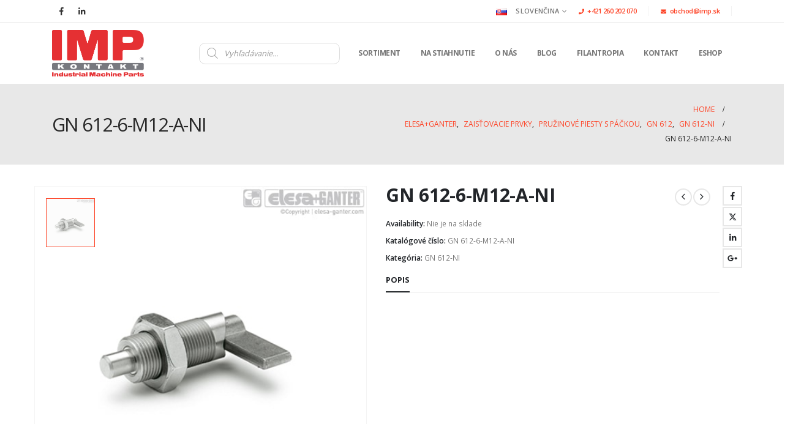

--- FILE ---
content_type: text/html; charset=UTF-8
request_url: https://imp.sk/produkt/gn-612-6-m12-a-ni/
body_size: 34168
content:
	<!DOCTYPE html>
	<html  lang="sk-SK">
	<head>
		<meta http-equiv="X-UA-Compatible" content="IE=edge" />
		<meta http-equiv="Content-Type" content="text/html; charset=UTF-8" />
		<meta name="viewport" content="width=device-width, initial-scale=1, minimum-scale=1" />

		<link rel="profile" href="https://gmpg.org/xfn/11" />
		<link rel="pingback" href="https://imp.sk/xmlrpc.php" />
		<meta name='robots' content='index, follow, max-image-preview:large, max-snippet:-1, max-video-preview:-1' />
	<style>img:is([sizes="auto" i], [sizes^="auto," i]) { contain-intrinsic-size: 3000px 1500px }</style>
	
<!-- Google Tag Manager for WordPress by gtm4wp.com -->
<script data-cfasync="false" data-pagespeed-no-defer>
	var gtm4wp_datalayer_name = "dataLayer";
	var dataLayer = dataLayer || [];
	const gtm4wp_use_sku_instead = false;
	const gtm4wp_currency = 'EUR';
	const gtm4wp_product_per_impression = false;
	const gtm4wp_clear_ecommerce = false;

	const gtm4wp_scrollerscript_debugmode         = false;
	const gtm4wp_scrollerscript_callbacktime      = 100;
	const gtm4wp_scrollerscript_readerlocation    = 150;
	const gtm4wp_scrollerscript_contentelementid  = "content";
	const gtm4wp_scrollerscript_scannertime       = 60;
</script>
<!-- End Google Tag Manager for WordPress by gtm4wp.com -->
	<!-- This site is optimized with the Yoast SEO plugin v25.7 - https://yoast.com/wordpress/plugins/seo/ -->
	<title>GN 612-6-M12-A-NI | IMP.sk</title>
	<link rel="canonical" href="https://imp.sk/produkt/gn-612-6-m12-a-ni/" />
	<meta property="og:locale" content="sk_SK" />
	<meta property="og:type" content="article" />
	<meta property="og:title" content="GN 612-6-M12-A-NI | IMP.sk" />
	<meta property="og:url" content="https://imp.sk/produkt/gn-612-6-m12-a-ni/" />
	<meta property="og:site_name" content="Špeciálne strojárske súčiastky, lisovacie prvky" />
	<meta property="article:publisher" content="https://www.facebook.com/impkontakt" />
	<meta property="og:image" content="https://imp.sk/wp-content/uploads/2021/08/130282.jpg" />
	<meta property="og:image:width" content="488" />
	<meta property="og:image:height" content="454" />
	<meta property="og:image:type" content="image/jpeg" />
	<meta name="twitter:card" content="summary_large_image" />
	<script type="application/ld+json" class="yoast-schema-graph">{"@context":"https://schema.org","@graph":[{"@type":"WebPage","@id":"https://imp.sk/produkt/gn-612-6-m12-a-ni/","url":"https://imp.sk/produkt/gn-612-6-m12-a-ni/","name":"GN 612-6-M12-A-NI | IMP.sk","isPartOf":{"@id":"https://imp.sk/#website"},"primaryImageOfPage":{"@id":"https://imp.sk/produkt/gn-612-6-m12-a-ni/#primaryimage"},"image":{"@id":"https://imp.sk/produkt/gn-612-6-m12-a-ni/#primaryimage"},"thumbnailUrl":"https://imp.sk/wp-content/uploads/2021/08/130282.jpg","datePublished":"2021-08-17T12:04:15+00:00","breadcrumb":{"@id":"https://imp.sk/produkt/gn-612-6-m12-a-ni/#breadcrumb"},"inLanguage":"sk-SK","potentialAction":[{"@type":"ReadAction","target":["https://imp.sk/produkt/gn-612-6-m12-a-ni/"]}]},{"@type":"ImageObject","inLanguage":"sk-SK","@id":"https://imp.sk/produkt/gn-612-6-m12-a-ni/#primaryimage","url":"https://imp.sk/wp-content/uploads/2021/08/130282.jpg","contentUrl":"https://imp.sk/wp-content/uploads/2021/08/130282.jpg","width":488,"height":454},{"@type":"BreadcrumbList","@id":"https://imp.sk/produkt/gn-612-6-m12-a-ni/#breadcrumb","itemListElement":[{"@type":"ListItem","position":1,"name":"Home","item":"https://imp.sk/"},{"@type":"ListItem","position":2,"name":"Produkty","item":"https://imp.sk/produkty/"},{"@type":"ListItem","position":3,"name":"GN 612-6-M12-A-NI"}]},{"@type":"WebSite","@id":"https://imp.sk/#website","url":"https://imp.sk/","name":"Špeciálne strojárske súčiastky, lisovacie prvky","description":"Špeciálne strojárske súčiastky, lisovacie prvky","publisher":{"@id":"https://imp.sk/#organization"},"potentialAction":[{"@type":"SearchAction","target":{"@type":"EntryPoint","urlTemplate":"https://imp.sk/?s={search_term_string}"},"query-input":{"@type":"PropertyValueSpecification","valueRequired":true,"valueName":"search_term_string"}}],"inLanguage":"sk-SK"},{"@type":"Organization","@id":"https://imp.sk/#organization","name":"IMP KONTAKT, spol. s r.o.","url":"https://imp.sk/","logo":{"@type":"ImageObject","inLanguage":"sk-SK","@id":"https://imp.sk/#/schema/logo/image/","url":"https://imp.sk/wp-content/uploads/2020/06/logo-imp.png","contentUrl":"https://imp.sk/wp-content/uploads/2020/06/logo-imp.png","width":299,"height":152,"caption":"IMP KONTAKT, spol. s r.o."},"image":{"@id":"https://imp.sk/#/schema/logo/image/"},"sameAs":["https://www.facebook.com/impkontakt","https://sk.linkedin.com/company/imp-kontakt-ltd-"]}]}</script>
	<!-- / Yoast SEO plugin. -->


<link href='https://fonts.gstatic.com' crossorigin rel='preconnect' />
<link rel="alternate" type="application/rss+xml" title="RSS kanál: Špeciálne strojárske súčiastky, lisovacie prvky &raquo;" href="https://imp.sk/feed/" />
<link rel="alternate" type="application/rss+xml" title="RSS kanál komentárov webu Špeciálne strojárske súčiastky, lisovacie prvky &raquo;" href="https://imp.sk/comments/feed/" />
		<link rel="shortcut icon" href="//imp.sk/wp-content/uploads/2020/06/logo-imp.png" type="image/x-icon" />
				<link rel="apple-touch-icon" href="//imp.sk/wp-content/uploads/2020/06/logo-imp.png" />
				<link rel="apple-touch-icon" sizes="120x120" href="//imp.sk/wp-content/uploads/2020/06/logo-imp.png" />
				<link rel="apple-touch-icon" sizes="76x76" href="//imp.sk/wp-content/uploads/2020/06/logo-imp.png" />
				<link rel="apple-touch-icon" sizes="152x152" href="//imp.sk/wp-content/uploads/2020/06/logo-imp.png" />
		<style id='wp-emoji-styles-inline-css'>

	img.wp-smiley, img.emoji {
		display: inline !important;
		border: none !important;
		box-shadow: none !important;
		height: 1em !important;
		width: 1em !important;
		margin: 0 0.07em !important;
		vertical-align: -0.1em !important;
		background: none !important;
		padding: 0 !important;
	}
</style>
<link rel='stylesheet' id='wp-block-library-css' href='https://imp.sk/wp-includes/css/dist/block-library/style.min.css?ver=6.8.3' media='all' />
<style id='wp-block-library-theme-inline-css'>
.wp-block-audio :where(figcaption){color:#555;font-size:13px;text-align:center}.is-dark-theme .wp-block-audio :where(figcaption){color:#ffffffa6}.wp-block-audio{margin:0 0 1em}.wp-block-code{border:1px solid #ccc;border-radius:4px;font-family:Menlo,Consolas,monaco,monospace;padding:.8em 1em}.wp-block-embed :where(figcaption){color:#555;font-size:13px;text-align:center}.is-dark-theme .wp-block-embed :where(figcaption){color:#ffffffa6}.wp-block-embed{margin:0 0 1em}.blocks-gallery-caption{color:#555;font-size:13px;text-align:center}.is-dark-theme .blocks-gallery-caption{color:#ffffffa6}:root :where(.wp-block-image figcaption){color:#555;font-size:13px;text-align:center}.is-dark-theme :root :where(.wp-block-image figcaption){color:#ffffffa6}.wp-block-image{margin:0 0 1em}.wp-block-pullquote{border-bottom:4px solid;border-top:4px solid;color:currentColor;margin-bottom:1.75em}.wp-block-pullquote cite,.wp-block-pullquote footer,.wp-block-pullquote__citation{color:currentColor;font-size:.8125em;font-style:normal;text-transform:uppercase}.wp-block-quote{border-left:.25em solid;margin:0 0 1.75em;padding-left:1em}.wp-block-quote cite,.wp-block-quote footer{color:currentColor;font-size:.8125em;font-style:normal;position:relative}.wp-block-quote:where(.has-text-align-right){border-left:none;border-right:.25em solid;padding-left:0;padding-right:1em}.wp-block-quote:where(.has-text-align-center){border:none;padding-left:0}.wp-block-quote.is-large,.wp-block-quote.is-style-large,.wp-block-quote:where(.is-style-plain){border:none}.wp-block-search .wp-block-search__label{font-weight:700}.wp-block-search__button{border:1px solid #ccc;padding:.375em .625em}:where(.wp-block-group.has-background){padding:1.25em 2.375em}.wp-block-separator.has-css-opacity{opacity:.4}.wp-block-separator{border:none;border-bottom:2px solid;margin-left:auto;margin-right:auto}.wp-block-separator.has-alpha-channel-opacity{opacity:1}.wp-block-separator:not(.is-style-wide):not(.is-style-dots){width:100px}.wp-block-separator.has-background:not(.is-style-dots){border-bottom:none;height:1px}.wp-block-separator.has-background:not(.is-style-wide):not(.is-style-dots){height:2px}.wp-block-table{margin:0 0 1em}.wp-block-table td,.wp-block-table th{word-break:normal}.wp-block-table :where(figcaption){color:#555;font-size:13px;text-align:center}.is-dark-theme .wp-block-table :where(figcaption){color:#ffffffa6}.wp-block-video :where(figcaption){color:#555;font-size:13px;text-align:center}.is-dark-theme .wp-block-video :where(figcaption){color:#ffffffa6}.wp-block-video{margin:0 0 1em}:root :where(.wp-block-template-part.has-background){margin-bottom:0;margin-top:0;padding:1.25em 2.375em}
</style>
<style id='classic-theme-styles-inline-css'>
/*! This file is auto-generated */
.wp-block-button__link{color:#fff;background-color:#32373c;border-radius:9999px;box-shadow:none;text-decoration:none;padding:calc(.667em + 2px) calc(1.333em + 2px);font-size:1.125em}.wp-block-file__button{background:#32373c;color:#fff;text-decoration:none}
</style>
<style id='global-styles-inline-css'>
:root{--wp--preset--aspect-ratio--square: 1;--wp--preset--aspect-ratio--4-3: 4/3;--wp--preset--aspect-ratio--3-4: 3/4;--wp--preset--aspect-ratio--3-2: 3/2;--wp--preset--aspect-ratio--2-3: 2/3;--wp--preset--aspect-ratio--16-9: 16/9;--wp--preset--aspect-ratio--9-16: 9/16;--wp--preset--color--black: #000000;--wp--preset--color--cyan-bluish-gray: #abb8c3;--wp--preset--color--white: #ffffff;--wp--preset--color--pale-pink: #f78da7;--wp--preset--color--vivid-red: #cf2e2e;--wp--preset--color--luminous-vivid-orange: #ff6900;--wp--preset--color--luminous-vivid-amber: #fcb900;--wp--preset--color--light-green-cyan: #7bdcb5;--wp--preset--color--vivid-green-cyan: #00d084;--wp--preset--color--pale-cyan-blue: #8ed1fc;--wp--preset--color--vivid-cyan-blue: #0693e3;--wp--preset--color--vivid-purple: #9b51e0;--wp--preset--color--primary: var(--porto-primary-color);--wp--preset--color--secondary: var(--porto-secondary-color);--wp--preset--color--tertiary: var(--porto-tertiary-color);--wp--preset--color--quaternary: var(--porto-quaternary-color);--wp--preset--color--dark: var(--porto-dark-color);--wp--preset--color--light: var(--porto-light-color);--wp--preset--color--primary-hover: var(--porto-primary-light-5);--wp--preset--gradient--vivid-cyan-blue-to-vivid-purple: linear-gradient(135deg,rgba(6,147,227,1) 0%,rgb(155,81,224) 100%);--wp--preset--gradient--light-green-cyan-to-vivid-green-cyan: linear-gradient(135deg,rgb(122,220,180) 0%,rgb(0,208,130) 100%);--wp--preset--gradient--luminous-vivid-amber-to-luminous-vivid-orange: linear-gradient(135deg,rgba(252,185,0,1) 0%,rgba(255,105,0,1) 100%);--wp--preset--gradient--luminous-vivid-orange-to-vivid-red: linear-gradient(135deg,rgba(255,105,0,1) 0%,rgb(207,46,46) 100%);--wp--preset--gradient--very-light-gray-to-cyan-bluish-gray: linear-gradient(135deg,rgb(238,238,238) 0%,rgb(169,184,195) 100%);--wp--preset--gradient--cool-to-warm-spectrum: linear-gradient(135deg,rgb(74,234,220) 0%,rgb(151,120,209) 20%,rgb(207,42,186) 40%,rgb(238,44,130) 60%,rgb(251,105,98) 80%,rgb(254,248,76) 100%);--wp--preset--gradient--blush-light-purple: linear-gradient(135deg,rgb(255,206,236) 0%,rgb(152,150,240) 100%);--wp--preset--gradient--blush-bordeaux: linear-gradient(135deg,rgb(254,205,165) 0%,rgb(254,45,45) 50%,rgb(107,0,62) 100%);--wp--preset--gradient--luminous-dusk: linear-gradient(135deg,rgb(255,203,112) 0%,rgb(199,81,192) 50%,rgb(65,88,208) 100%);--wp--preset--gradient--pale-ocean: linear-gradient(135deg,rgb(255,245,203) 0%,rgb(182,227,212) 50%,rgb(51,167,181) 100%);--wp--preset--gradient--electric-grass: linear-gradient(135deg,rgb(202,248,128) 0%,rgb(113,206,126) 100%);--wp--preset--gradient--midnight: linear-gradient(135deg,rgb(2,3,129) 0%,rgb(40,116,252) 100%);--wp--preset--font-size--small: 13px;--wp--preset--font-size--medium: 20px;--wp--preset--font-size--large: 36px;--wp--preset--font-size--x-large: 42px;--wp--preset--spacing--20: 0.44rem;--wp--preset--spacing--30: 0.67rem;--wp--preset--spacing--40: 1rem;--wp--preset--spacing--50: 1.5rem;--wp--preset--spacing--60: 2.25rem;--wp--preset--spacing--70: 3.38rem;--wp--preset--spacing--80: 5.06rem;--wp--preset--shadow--natural: 6px 6px 9px rgba(0, 0, 0, 0.2);--wp--preset--shadow--deep: 12px 12px 50px rgba(0, 0, 0, 0.4);--wp--preset--shadow--sharp: 6px 6px 0px rgba(0, 0, 0, 0.2);--wp--preset--shadow--outlined: 6px 6px 0px -3px rgba(255, 255, 255, 1), 6px 6px rgba(0, 0, 0, 1);--wp--preset--shadow--crisp: 6px 6px 0px rgba(0, 0, 0, 1);}:where(.is-layout-flex){gap: 0.5em;}:where(.is-layout-grid){gap: 0.5em;}body .is-layout-flex{display: flex;}.is-layout-flex{flex-wrap: wrap;align-items: center;}.is-layout-flex > :is(*, div){margin: 0;}body .is-layout-grid{display: grid;}.is-layout-grid > :is(*, div){margin: 0;}:where(.wp-block-columns.is-layout-flex){gap: 2em;}:where(.wp-block-columns.is-layout-grid){gap: 2em;}:where(.wp-block-post-template.is-layout-flex){gap: 1.25em;}:where(.wp-block-post-template.is-layout-grid){gap: 1.25em;}.has-black-color{color: var(--wp--preset--color--black) !important;}.has-cyan-bluish-gray-color{color: var(--wp--preset--color--cyan-bluish-gray) !important;}.has-white-color{color: var(--wp--preset--color--white) !important;}.has-pale-pink-color{color: var(--wp--preset--color--pale-pink) !important;}.has-vivid-red-color{color: var(--wp--preset--color--vivid-red) !important;}.has-luminous-vivid-orange-color{color: var(--wp--preset--color--luminous-vivid-orange) !important;}.has-luminous-vivid-amber-color{color: var(--wp--preset--color--luminous-vivid-amber) !important;}.has-light-green-cyan-color{color: var(--wp--preset--color--light-green-cyan) !important;}.has-vivid-green-cyan-color{color: var(--wp--preset--color--vivid-green-cyan) !important;}.has-pale-cyan-blue-color{color: var(--wp--preset--color--pale-cyan-blue) !important;}.has-vivid-cyan-blue-color{color: var(--wp--preset--color--vivid-cyan-blue) !important;}.has-vivid-purple-color{color: var(--wp--preset--color--vivid-purple) !important;}.has-black-background-color{background-color: var(--wp--preset--color--black) !important;}.has-cyan-bluish-gray-background-color{background-color: var(--wp--preset--color--cyan-bluish-gray) !important;}.has-white-background-color{background-color: var(--wp--preset--color--white) !important;}.has-pale-pink-background-color{background-color: var(--wp--preset--color--pale-pink) !important;}.has-vivid-red-background-color{background-color: var(--wp--preset--color--vivid-red) !important;}.has-luminous-vivid-orange-background-color{background-color: var(--wp--preset--color--luminous-vivid-orange) !important;}.has-luminous-vivid-amber-background-color{background-color: var(--wp--preset--color--luminous-vivid-amber) !important;}.has-light-green-cyan-background-color{background-color: var(--wp--preset--color--light-green-cyan) !important;}.has-vivid-green-cyan-background-color{background-color: var(--wp--preset--color--vivid-green-cyan) !important;}.has-pale-cyan-blue-background-color{background-color: var(--wp--preset--color--pale-cyan-blue) !important;}.has-vivid-cyan-blue-background-color{background-color: var(--wp--preset--color--vivid-cyan-blue) !important;}.has-vivid-purple-background-color{background-color: var(--wp--preset--color--vivid-purple) !important;}.has-black-border-color{border-color: var(--wp--preset--color--black) !important;}.has-cyan-bluish-gray-border-color{border-color: var(--wp--preset--color--cyan-bluish-gray) !important;}.has-white-border-color{border-color: var(--wp--preset--color--white) !important;}.has-pale-pink-border-color{border-color: var(--wp--preset--color--pale-pink) !important;}.has-vivid-red-border-color{border-color: var(--wp--preset--color--vivid-red) !important;}.has-luminous-vivid-orange-border-color{border-color: var(--wp--preset--color--luminous-vivid-orange) !important;}.has-luminous-vivid-amber-border-color{border-color: var(--wp--preset--color--luminous-vivid-amber) !important;}.has-light-green-cyan-border-color{border-color: var(--wp--preset--color--light-green-cyan) !important;}.has-vivid-green-cyan-border-color{border-color: var(--wp--preset--color--vivid-green-cyan) !important;}.has-pale-cyan-blue-border-color{border-color: var(--wp--preset--color--pale-cyan-blue) !important;}.has-vivid-cyan-blue-border-color{border-color: var(--wp--preset--color--vivid-cyan-blue) !important;}.has-vivid-purple-border-color{border-color: var(--wp--preset--color--vivid-purple) !important;}.has-vivid-cyan-blue-to-vivid-purple-gradient-background{background: var(--wp--preset--gradient--vivid-cyan-blue-to-vivid-purple) !important;}.has-light-green-cyan-to-vivid-green-cyan-gradient-background{background: var(--wp--preset--gradient--light-green-cyan-to-vivid-green-cyan) !important;}.has-luminous-vivid-amber-to-luminous-vivid-orange-gradient-background{background: var(--wp--preset--gradient--luminous-vivid-amber-to-luminous-vivid-orange) !important;}.has-luminous-vivid-orange-to-vivid-red-gradient-background{background: var(--wp--preset--gradient--luminous-vivid-orange-to-vivid-red) !important;}.has-very-light-gray-to-cyan-bluish-gray-gradient-background{background: var(--wp--preset--gradient--very-light-gray-to-cyan-bluish-gray) !important;}.has-cool-to-warm-spectrum-gradient-background{background: var(--wp--preset--gradient--cool-to-warm-spectrum) !important;}.has-blush-light-purple-gradient-background{background: var(--wp--preset--gradient--blush-light-purple) !important;}.has-blush-bordeaux-gradient-background{background: var(--wp--preset--gradient--blush-bordeaux) !important;}.has-luminous-dusk-gradient-background{background: var(--wp--preset--gradient--luminous-dusk) !important;}.has-pale-ocean-gradient-background{background: var(--wp--preset--gradient--pale-ocean) !important;}.has-electric-grass-gradient-background{background: var(--wp--preset--gradient--electric-grass) !important;}.has-midnight-gradient-background{background: var(--wp--preset--gradient--midnight) !important;}.has-small-font-size{font-size: var(--wp--preset--font-size--small) !important;}.has-medium-font-size{font-size: var(--wp--preset--font-size--medium) !important;}.has-large-font-size{font-size: var(--wp--preset--font-size--large) !important;}.has-x-large-font-size{font-size: var(--wp--preset--font-size--x-large) !important;}
:where(.wp-block-post-template.is-layout-flex){gap: 1.25em;}:where(.wp-block-post-template.is-layout-grid){gap: 1.25em;}
:where(.wp-block-columns.is-layout-flex){gap: 2em;}:where(.wp-block-columns.is-layout-grid){gap: 2em;}
:root :where(.wp-block-pullquote){font-size: 1.5em;line-height: 1.6;}
</style>
<link rel='stylesheet' id='photoswipe-css' href='https://imp.sk/wp-content/plugins/woocommerce/assets/css/photoswipe/photoswipe.min.css?ver=10.1.3' media='all' />
<link rel='stylesheet' id='photoswipe-default-skin-css' href='https://imp.sk/wp-content/plugins/woocommerce/assets/css/photoswipe/default-skin/default-skin.min.css?ver=10.1.3' media='all' />
<style id='woocommerce-inline-inline-css'>
.woocommerce form .form-row .required { visibility: visible; }
</style>
<link rel='stylesheet' id='cmplz-general-css' href='https://imp.sk/wp-content/plugins/complianz-gdpr-premium/assets/css/cookieblocker.min.css?ver=1767949555' media='all' />
<link rel='stylesheet' id='brands-styles-css' href='https://imp.sk/wp-content/plugins/woocommerce/assets/css/brands.css?ver=10.1.3' media='all' />
<link rel='stylesheet' id='dgwt-wcas-style-css' href='https://imp.sk/wp-content/plugins/ajax-search-for-woocommerce-premium/assets/css/style.min.css?ver=1.30.1' media='all' />
<link rel='stylesheet' id='porto-fs-progress-bar-css' href='https://imp.sk/wp-content/themes/porto/inc/lib/woocommerce-shipping-progress-bar/shipping-progress-bar.css?ver=7.6.2' media='all' />
<link rel='stylesheet' id='porto-css-vars-css' href='https://imp.sk/wp-content/uploads/porto_styles/theme_css_vars.css?ver=7.6.2' media='all' />
<link rel='stylesheet' id='js_composer_front-css' href='https://imp.sk/wp-content/plugins/js_composer/assets/css/js_composer.min.css?ver=8.6.1' media='all' />
<link rel='stylesheet' id='bootstrap-css' href='https://imp.sk/wp-content/uploads/porto_styles/bootstrap.css?ver=7.6.2' media='all' />
<link rel='stylesheet' id='porto-plugins-css' href='https://imp.sk/wp-content/themes/porto/css/plugins_optimized.css?ver=7.6.2' media='all' />
<link rel='stylesheet' id='porto-theme-css' href='https://imp.sk/wp-content/themes/porto/css/theme.css?ver=7.6.2' media='all' />
<link rel='stylesheet' id='porto-animate-css' href='https://imp.sk/wp-content/themes/porto/css/part/animate.css?ver=7.6.2' media='all' />
<link rel='stylesheet' id='porto-widget-contact-info-css' href='https://imp.sk/wp-content/themes/porto/css/part/widget-contact-info.css?ver=7.6.2' media='all' />
<link rel='stylesheet' id='porto-widget-tw-tweet-css' href='https://imp.sk/wp-content/themes/porto/css/part/widget-tw-tweet.css?ver=7.6.2' media='all' />
<link rel='stylesheet' id='porto-widget-text-css' href='https://imp.sk/wp-content/themes/porto/css/part/widget-text.css?ver=7.6.2' media='all' />
<link rel='stylesheet' id='porto-widget-tag-cloud-css' href='https://imp.sk/wp-content/themes/porto/css/part/widget-tag-cloud.css?ver=7.6.2' media='all' />
<link rel='stylesheet' id='porto-blog-legacy-css' href='https://imp.sk/wp-content/themes/porto/css/part/blog-legacy.css?ver=7.6.2' media='all' />
<link rel='stylesheet' id='porto-header-shop-css' href='https://imp.sk/wp-content/themes/porto/css/part/header-shop.css?ver=7.6.2' media='all' />
<link rel='stylesheet' id='porto-header-legacy-css' href='https://imp.sk/wp-content/themes/porto/css/part/header-legacy.css?ver=7.6.2' media='all' />
<link rel='stylesheet' id='porto-footer-legacy-css' href='https://imp.sk/wp-content/themes/porto/css/part/footer-legacy.css?ver=7.6.2' media='all' />
<link rel='stylesheet' id='porto-nav-panel-css' href='https://imp.sk/wp-content/themes/porto/css/part/nav-panel.css?ver=7.6.2' media='all' />
<link rel='stylesheet' id='porto-revslider-css' href='https://imp.sk/wp-content/themes/porto/css/part/revslider.css?ver=7.6.2' media='all' />
<link rel='stylesheet' id='porto-media-mobile-sidebar-css' href='https://imp.sk/wp-content/themes/porto/css/part/media-mobile-sidebar.css?ver=7.6.2' media='(max-width:991px)' />
<link rel='stylesheet' id='porto-theme-portfolio-css' href='https://imp.sk/wp-content/themes/porto/css/theme_portfolio.css?ver=7.6.2' media='all' />
<link rel='stylesheet' id='porto-theme-member-css' href='https://imp.sk/wp-content/themes/porto/css/theme_member.css?ver=7.6.2' media='all' />
<link rel='stylesheet' id='porto-theme-event-css' href='https://imp.sk/wp-content/themes/porto/css/theme_event.css?ver=7.6.2' media='all' />
<link rel='stylesheet' id='porto-shortcodes-css' href='https://imp.sk/wp-content/uploads/porto_styles/shortcodes.css?ver=7.6.2' media='all' />
<link rel='stylesheet' id='porto-theme-shop-css' href='https://imp.sk/wp-content/themes/porto/css/theme_shop.css?ver=7.6.2' media='all' />
<link rel='stylesheet' id='porto-only-product-css' href='https://imp.sk/wp-content/themes/porto/css/part/only-product.css?ver=7.6.2' media='all' />
<link rel='stylesheet' id='porto-shop-legacy-css' href='https://imp.sk/wp-content/themes/porto/css/part/shop-legacy.css?ver=7.6.2' media='all' />
<link rel='stylesheet' id='porto-shop-sidebar-base-css' href='https://imp.sk/wp-content/themes/porto/css/part/shop-sidebar-base.css?ver=7.6.2' media='all' />
<link rel='stylesheet' id='porto-theme-wpb-css' href='https://imp.sk/wp-content/themes/porto/css/theme_wpb.css?ver=7.6.2' media='all' />
<link rel='stylesheet' id='porto-dynamic-style-css' href='https://imp.sk/wp-content/uploads/porto_styles/dynamic_style.css?ver=7.6.2' media='all' />
<link rel='stylesheet' id='porto-type-builder-css' href='https://imp.sk/wp-content/plugins/porto-functionality/builders/assets/type-builder.css?ver=3.6.2' media='all' />
<link rel='stylesheet' id='porto-account-login-style-css' href='https://imp.sk/wp-content/themes/porto/css/theme/shop/login-style/account-login.css?ver=7.6.2' media='all' />
<link rel='stylesheet' id='porto-theme-woopage-css' href='https://imp.sk/wp-content/themes/porto/css/theme/shop/other/woopage.css?ver=7.6.2' media='all' />
<link rel='stylesheet' id='porto-sp-layout-css' href='https://imp.sk/wp-content/themes/porto/css/theme/shop/single-product/full_width.css?ver=7.6.2' media='all' />
<link rel='stylesheet' id='porto-style-css' href='https://imp.sk/wp-content/themes/porto/style.css?ver=7.6.2' media='all' />
<style id='porto-style-inline-css'>
.side-header-narrow-bar-logo{max-width:100px}@media (min-width:992px){}.page-top .product-nav{position:static;height:auto;margin-top:0}.page-top .product-nav .product-prev,.page-top .product-nav .product-next{float:none;position:absolute;height:30px;top:50%;bottom:50%;margin-top:-15px}.page-top .product-nav .product-prev{right:10px}.page-top .product-nav .product-next{left:10px}.page-top .product-nav .product-next .product-popup{right:auto;left:0}.page-top .product-nav .product-next .product-popup:before{right:auto;left:6px}.page-top .sort-source{position:static;text-align:center;margin-top:5px;border-width:0}.page-top{padding-top:20px;padding-bottom:20px}.page-top .page-title{padding-bottom:0}@media (max-width:991px){.page-top .page-sub-title{margin-bottom:5px;margin-top:0}.page-top .breadcrumbs-wrap{margin-bottom:5px}}@media (min-width:992px){.page-top .page-title{min-height:0;line-height:1.25}.page-top .page-sub-title{line-height:1.6}.page-top .product-nav{display:inline-block;height:30px;vertical-align:middle;margin-left:10px}.page-top .product-nav .product-prev,.page-top .product-nav .product-next{position:relative}.page-top .product-nav .product-prev{float:left;left:0}.page-top .product-nav .product-prev .product-popup{right:auto;left:-26px}.page-top .product-nav .product-prev:before{right:auto;left:32px}.page-top .product-nav .product-next{float:left;left:0}.page-top .product-nav .product-next .product-popup{right:auto;left:0}.page-top .product-nav .product-next .product-popup:before{right:auto}}@media (min-width:992px){.page-top .product-nav{height:auto}.page-top .breadcrumb{-webkit-justify-content:flex-end;-ms-flex-pack:end;justify-content:flex-end}}.product-images .img-thumbnail .inner,.product-images .img-thumbnail .inner img{-webkit-transform:none;transform:none}.sticky-product{position:fixed;top:0;left:0;width:100%;z-index:1001;background-color:#fff;box-shadow:0 3px 5px rgba(0,0,0,0.08);padding:15px 0}.sticky-product.pos-bottom{top:auto;bottom:var(--porto-icon-menus-mobile,0);box-shadow:0 -3px 5px rgba(0,0,0,0.08)}.sticky-product .container{display:-ms-flexbox;display:flex;-ms-flex-align:center;align-items:center;-ms-flex-wrap:wrap;flex-wrap:wrap}.sticky-product .sticky-image{max-width:60px;margin-right:15px}.sticky-product .add-to-cart{-ms-flex:1;flex:1;text-align:right;margin-top:5px}.sticky-product .product-name{font-size:16px;font-weight:600;line-height:inherit;margin-bottom:0}.sticky-product .sticky-detail{line-height:1.5;display:-ms-flexbox;display:flex}.sticky-product .star-rating{margin:5px 15px;font-size:1em}.sticky-product .availability{padding-top:2px}.sticky-product .sticky-detail .price{font-family:Open Sans,Open Sans,sans-serif;font-weight:400;margin-bottom:0;font-size:1.3em;line-height:1.5}.sticky-product.pos-top:not(.hide){top:0;opacity:1;visibility:visible;transform:translate3d( 0,0,0 )}.sticky-product.pos-top.scroll-down{opacity:0 !important;visibility:hidden;transform:translate3d( 0,-100%,0 )}.sticky-product.sticky-ready{transition:left .3s,visibility 0.3s,opacity 0.3s,transform 0.3s,top 0.3s ease}.sticky-product .quantity.extra-type{display:none}@media (min-width:992px){body.single-product .sticky-product .container{padding-left:calc(var(--porto-grid-gutter-width) / 2);padding-right:calc(var(--porto-grid-gutter-width) / 2)}}.sticky-product .container{padding-left:var(--porto-fluid-spacing);padding-right:var(--porto-fluid-spacing)}@media (max-width:768px){.sticky-product .sticky-image,.sticky-product .sticky-detail,.sticky-product{display:none}.sticky-product.show-mobile{display:block;padding-top:10px;padding-bottom:10px}.sticky-product.show-mobile .add-to-cart{margin-top:0}.sticky-product.show-mobile .single_add_to_cart_button{margin:0;width:100%}}#login-form-popup{max-width:480px}.blog-h3{margin-bottom:-30px}.grecaptcha-badge{display:none !important}.cat-item-15{display:none}.cat-item-7491{display:none}.cat-item-7494{display:none}.cat-item-7461{display:none}.cat-item-7477{display:none}.search1 .aws-container .aws-search-form{height:30px}.search2 .aws-container .aws-search-form{height:25px}.fakturacna-tabulka td{padding:3px}tr:nth-child(even){background-color:#dddddd}.cenova-ponuka .porto-section{padding-top:20px;padding-bottom:20px}.prospekt-download{font-size:10px}ul.products li.product-category .thumb-info-title{padding-top:8px;padding-bottom:8px;padding-left:15px;padding-right:15px;text-align:center}.product-category .thumb-info-title{background:#fd4027!important}ul.products .product-col{padding-left:10px;padding-right:10px}ul.products li.product-category .thumb-info h3{font-weight:600;margin:0 0 0;color:inherit}.karty-katalogu .thumb-info .thumb-info-title{transition:0.3s;background:#fd4326;left:0;bottom:0;color:#fff;font-size:15px;font-weight:600;letter-spacing:0;padding:5px 5px 5px;position:absolute;max-width:100%;width:100%}.karty-katalogu:hover .thumb-info .thumb-info-title{background:#fd4326e6}.karty-katalogu .thumb-info{border-style:solid;border-color:#6c6c6c;border-width:1px}@media (max-width:1000px){.karty-katalogu .thumb-info .thumb-info-title{font-size:14px}}@media (max-width:860px){.karty-katalogu .thumb-info .thumb-info-title{font-size:13px}ul.products li.product-category .thumb-info-title{padding-top:7px;padding-bottom:7px;padding-left:10px;padding-right:10px}ul.products li.product-category .thumb-info h3{font-size:14px}}@media (max-width:350px){.karty-katalogu .thumb-info .thumb-info-title{font-size:12px;padding:1px 5px 1px}}.karty-kategorii .porto-sicon-header h3.porto-sicon-title{font-size:1.2em;font-weight:500;text-transform:uppercase}.porto-sicon-title:hover{text-decoration:underline;color:#fd4326}b{font-weight:900}.progress-label{font-size:.8em}.portfolio-item .thumb-info{background:#f4f4f4}.image-box .porto-sicon-header p{letter-spacing:-0.05em}@media (min-width:992px){#header .logo{margin-left:0;margin-right:50px}#header .header-left{-ms-flex-pack:end;justify-content:flex-end}#header .header-right{-ms-flex-pack:start;justify-content:flex-start}#header .header-main .header-right{padding-left:0;padding-right:0}#header .header-left .main-menu,#header .header-right .separator{margin-left:2px}}.btn{font-weight:700}.btn-modern{font-size:.88em}.btn-badge{position:relative}.btn-badge .badge{padding:.5em .8em;background:#212529;top:-0.5rem;right:-0.5rem;position:absolute;font-size:75%;border-radius:10px}.vc_btn3.vc_btn3-icon-right .vc_btn3-icon{margin-left:.5rem}.section-primary .owl-carousel .owl-dots .owl-dot span{background:rgba(255,255,255,.6)}.section-primary .owl-carousel .owl-dots .owl-dot.active span,.section-primary .owl-carousel .owl-dots .owl-dot:hover span{background:#fff}.hover-box{-webkit-perspective:1000px;perspective:1000px}.hover-box .porto-sicon-box,.hover-box .porto-ibanner{-webkit-backface-visibility:hidden;backface-visibility:hidden;box-shadow:0 0 44px -10px rgba(0,0,0,0.15);-webkit-transform-style:preserve-3d;transform-style:preserve-3d;transition:transform .5s;overflow:visible;margin-bottom:0}.hover-box .porto-ibanner{position:absolute;left:15px;top:0;right:15px;bottom:0;transform:translate3d(0,0,-1px) rotateY(180deg)}.hover-box .porto-ibanner-title{color:#fff;font-weight:700;margin-bottom:15px}.hover-box .porto-ibanner-desc{padding:55px 48px 48px;color:rgba(255,255,255,.5)}.porto-ibanner .porto-ibanner-content{font-size:14px;line-height:26px}.hover-box .btn{font-weight:700;margin-top:30px}.hover-box .porto-sicon-box,.hover-box:hover .porto-ibanner{-webkit-transform:translate3d(0,0,1px) rotateY(0deg);transform:translate3d(0,0,1px) rotateY(0deg)}.hover-box:hover .porto-sicon-box{-webkit-transform:translate3d(0,0,-1px) rotateY(-180deg);transform:translate3d(0,0,-1px) rotateY(-180deg)}.hover-box .porto-ibanner-desc,.hover-box .porto-sicon-box > *{-webkit-perspective:inherit;perspective:inherit;-webkit-transform:translate3d(0,0,60px);transform:translate3d(0,0,60px);-webkit-backface-visibility:hidden;backface-visibility:hidden}#footer .footer-main .row > div:first-child{display:flex;align-items:center}#footer .footer-bottom{border-top:1px solid rgba(255,255,255,.05);font-size:1em;font-weight:600;padding:0}#footer .widget.contact-info{margin-top:-22px}.member-item .thumb-info-inner{font-size:15px}.member-item .thumb-info-caption-text{height:70px}#footer .widget.contact-info{margin-top:0}.porto-sicon-box{margin-bottom:5px}.default-icon .porto-sicon-default .porto-icon{margin-right:5px}.product-category .thumb-info-type{display:none!important}.thumb-info .thumb-info-title{bottom:5%;padding:5px 21px 2px}div#wpcf7-f11534-p11533-o1 span.wpcf7-list-item{display:block}div#wpcf7-f11534-p11533-o1 textarea{max-height:80px}div#wpcf7-f12318-p12317-o1 span.wpcf7-list-item{display:block}div#wpcf7-f12318-p12317-o1 textarea{max-height:80px}.wpcf7 label{margin-bottom:0}input.wpcf7-submit{margin-top:10px}.hover-div{padding-top:10px}.hover-div:hover{background-color:#ff0000;color:#fff!important;border-radius:15px}.hover-div:hover a{color:#fff}
</style>
<link rel='stylesheet' id='porto-360-gallery-css' href='https://imp.sk/wp-content/themes/porto/inc/lib/threesixty/threesixty.css?ver=7.6.2' media='all' />
<link rel='stylesheet' id='styles-child-css' href='https://imp.sk/wp-content/themes/impkontakt/style.css?ver=6.8.3' media='all' />
<script src="https://imp.sk/wp-includes/js/jquery/jquery.min.js?ver=3.7.1" id="jquery-core-js"></script>
<script src="https://imp.sk/wp-includes/js/jquery/jquery-migrate.min.js?ver=3.4.1" id="jquery-migrate-js"></script>
<script src="https://imp.sk/wp-content/plugins/woocommerce/assets/js/jquery-blockui/jquery.blockUI.min.js?ver=2.7.0-wc.10.1.3" id="jquery-blockui-js" data-wp-strategy="defer"></script>
<script id="wc-add-to-cart-js-extra">
var wc_add_to_cart_params = {"ajax_url":"\/wp-admin\/admin-ajax.php?lang=sk","wc_ajax_url":"\/?wc-ajax=%%endpoint%%&lang=sk","i18n_view_cart":"Zobrazi\u0165 ko\u0161\u00edk","cart_url":"https:\/\/imp.sk\/cart\/","is_cart":"","cart_redirect_after_add":"no"};
</script>
<script src="https://imp.sk/wp-content/plugins/woocommerce/assets/js/frontend/add-to-cart.min.js?ver=10.1.3" id="wc-add-to-cart-js" data-wp-strategy="defer"></script>
<script src="https://imp.sk/wp-content/plugins/woocommerce/assets/js/photoswipe/photoswipe.min.js?ver=4.1.1-wc.10.1.3" id="photoswipe-js" defer data-wp-strategy="defer"></script>
<script src="https://imp.sk/wp-content/plugins/woocommerce/assets/js/photoswipe/photoswipe-ui-default.min.js?ver=4.1.1-wc.10.1.3" id="photoswipe-ui-default-js" defer data-wp-strategy="defer"></script>
<script id="wc-single-product-js-extra">
var wc_single_product_params = {"i18n_required_rating_text":"Pros\u00edm ohodno\u0165te","i18n_rating_options":["1 z 5 hviezdi\u010diek","2 z 5 hviezdi\u010diek","3 z 5 hviezdi\u010diek","4 z 5 hviezdi\u010diek","5 z 5 hviezdi\u010diek"],"i18n_product_gallery_trigger_text":"Zobrazi\u0165 gal\u00e9riu obr\u00e1zkov na celej obrazovke","review_rating_required":"yes","flexslider":{"rtl":false,"animation":"slide","smoothHeight":true,"directionNav":false,"controlNav":"thumbnails","slideshow":false,"animationSpeed":500,"animationLoop":false,"allowOneSlide":false},"zoom_enabled":"","zoom_options":[],"photoswipe_enabled":"1","photoswipe_options":{"shareEl":false,"closeOnScroll":false,"history":false,"hideAnimationDuration":0,"showAnimationDuration":0},"flexslider_enabled":""};
</script>
<script src="https://imp.sk/wp-content/plugins/woocommerce/assets/js/frontend/single-product.min.js?ver=10.1.3" id="wc-single-product-js" defer data-wp-strategy="defer"></script>
<script src="https://imp.sk/wp-content/plugins/woocommerce/assets/js/js-cookie/js.cookie.min.js?ver=2.1.4-wc.10.1.3" id="js-cookie-js" defer data-wp-strategy="defer"></script>
<script id="woocommerce-js-extra">
var woocommerce_params = {"ajax_url":"\/wp-admin\/admin-ajax.php?lang=sk","wc_ajax_url":"\/?wc-ajax=%%endpoint%%&lang=sk","i18n_password_show":"Zobrazi\u0165 heslo","i18n_password_hide":"Skry\u0165 heslo"};
</script>
<script src="https://imp.sk/wp-content/plugins/woocommerce/assets/js/frontend/woocommerce.min.js?ver=10.1.3" id="woocommerce-js" defer data-wp-strategy="defer"></script>
<script src="https://imp.sk/wp-content/plugins/duracelltomi-google-tag-manager/dist/js/analytics-talk-content-tracking.js?ver=1.21.1" id="gtm4wp-scroll-tracking-js"></script>
<script src="https://imp.sk/wp-content/plugins/js_composer/assets/js/vendors/woocommerce-add-to-cart.js?ver=8.6.1" id="vc_woocommerce-add-to-cart-js-js"></script>
<script id="wc-cart-fragments-js-extra">
var wc_cart_fragments_params = {"ajax_url":"\/wp-admin\/admin-ajax.php?lang=sk","wc_ajax_url":"\/?wc-ajax=%%endpoint%%&lang=sk","cart_hash_key":"wc_cart_hash_f98ea4b2eb64c852d0c89754f20e8edf","fragment_name":"wc_fragments_f98ea4b2eb64c852d0c89754f20e8edf","request_timeout":"15000"};
</script>
<script src="https://imp.sk/wp-content/plugins/woocommerce/assets/js/frontend/cart-fragments.min.js?ver=10.1.3" id="wc-cart-fragments-js" defer data-wp-strategy="defer"></script>
<script></script><link rel="https://api.w.org/" href="https://imp.sk/wp-json/" /><link rel="alternate" title="JSON" type="application/json" href="https://imp.sk/wp-json/wp/v2/product/19086" /><link rel="EditURI" type="application/rsd+xml" title="RSD" href="https://imp.sk/xmlrpc.php?rsd" />
<meta name="generator" content="WordPress 6.8.3" />
<meta name="generator" content="WooCommerce 10.1.3" />
<link rel='shortlink' href='https://imp.sk/?p=19086' />
<link rel="alternate" title="oEmbed (JSON)" type="application/json+oembed" href="https://imp.sk/wp-json/oembed/1.0/embed?url=https%3A%2F%2Fimp.sk%2Fprodukt%2Fgn-612-6-m12-a-ni%2F" />
<link rel="alternate" title="oEmbed (XML)" type="text/xml+oembed" href="https://imp.sk/wp-json/oembed/1.0/embed?url=https%3A%2F%2Fimp.sk%2Fprodukt%2Fgn-612-6-m12-a-ni%2F&#038;format=xml" />
			<style>.cmplz-hidden {
					display: none !important;
				}</style>
<!-- Google Tag Manager for WordPress by gtm4wp.com -->
<!-- GTM Container placement set to off -->
<script data-cfasync="false" data-pagespeed-no-defer>
	var dataLayer_content = {"siteID":0,"siteName":"","visitorLoginState":"logged-out","visitorType":"visitor-logged-out","visitorEmail":"","visitorEmailHash":"","visitorUsername":"","pagePostType":"product","pagePostType2":"single-product","pagePostAuthor":"tabi","browserName":"","browserVersion":"","browserEngineName":"","browserEngineVersion":"","osName":"","osVersion":"","deviceType":"bot","deviceManufacturer":"","deviceModel":"","productRatingCounts":[],"productAverageRating":0,"productReviewCount":0,"productType":"simple","productIsVariable":0};
	dataLayer.push( dataLayer_content );
</script>
<script data-cfasync="false" data-pagespeed-no-defer>
	console.warn && console.warn("[GTM4WP] Google Tag Manager container code placement set to OFF !!!");
	console.warn && console.warn("[GTM4WP] Data layer codes are active but GTM container must be loaded using custom coding !!!");
</script>
<!-- End Google Tag Manager for WordPress by gtm4wp.com -->		<style>
			.dgwt-wcas-ico-magnifier,.dgwt-wcas-ico-magnifier-handler{max-width:20px}.dgwt-wcas-search-wrapp{max-width:300px}		</style>
				<script type="text/javascript" id="webfont-queue">
		WebFontConfig = {
			google: { families: [ 'Open+Sans:400,500,600,700,800','Shadows+Into+Light:400,700','Playfair+Display:400,700' ] }
		};
		(function(d) {
			var wf = d.createElement('script'), s = d.scripts[d.scripts.length - 1];
			wf.src = 'https://imp.sk/wp-content/themes/porto/js/libs/webfont.js';
			wf.async = true;
			s.parentNode.insertBefore(wf, s);
		})(document);</script>
			<noscript><style>.woocommerce-product-gallery{ opacity: 1 !important; }</style></noscript>
	<meta name="generator" content="Powered by WPBakery Page Builder - drag and drop page builder for WordPress."/>
<meta name="generator" content="Powered by Slider Revolution 6.7.36 - responsive, Mobile-Friendly Slider Plugin for WordPress with comfortable drag and drop interface." />
<script>function setREVStartSize(e){
			//window.requestAnimationFrame(function() {
				window.RSIW = window.RSIW===undefined ? window.innerWidth : window.RSIW;
				window.RSIH = window.RSIH===undefined ? window.innerHeight : window.RSIH;
				try {
					var pw = document.getElementById(e.c).parentNode.offsetWidth,
						newh;
					pw = pw===0 || isNaN(pw) || (e.l=="fullwidth" || e.layout=="fullwidth") ? window.RSIW : pw;
					e.tabw = e.tabw===undefined ? 0 : parseInt(e.tabw);
					e.thumbw = e.thumbw===undefined ? 0 : parseInt(e.thumbw);
					e.tabh = e.tabh===undefined ? 0 : parseInt(e.tabh);
					e.thumbh = e.thumbh===undefined ? 0 : parseInt(e.thumbh);
					e.tabhide = e.tabhide===undefined ? 0 : parseInt(e.tabhide);
					e.thumbhide = e.thumbhide===undefined ? 0 : parseInt(e.thumbhide);
					e.mh = e.mh===undefined || e.mh=="" || e.mh==="auto" ? 0 : parseInt(e.mh,0);
					if(e.layout==="fullscreen" || e.l==="fullscreen")
						newh = Math.max(e.mh,window.RSIH);
					else{
						e.gw = Array.isArray(e.gw) ? e.gw : [e.gw];
						for (var i in e.rl) if (e.gw[i]===undefined || e.gw[i]===0) e.gw[i] = e.gw[i-1];
						e.gh = e.el===undefined || e.el==="" || (Array.isArray(e.el) && e.el.length==0)? e.gh : e.el;
						e.gh = Array.isArray(e.gh) ? e.gh : [e.gh];
						for (var i in e.rl) if (e.gh[i]===undefined || e.gh[i]===0) e.gh[i] = e.gh[i-1];
											
						var nl = new Array(e.rl.length),
							ix = 0,
							sl;
						e.tabw = e.tabhide>=pw ? 0 : e.tabw;
						e.thumbw = e.thumbhide>=pw ? 0 : e.thumbw;
						e.tabh = e.tabhide>=pw ? 0 : e.tabh;
						e.thumbh = e.thumbhide>=pw ? 0 : e.thumbh;
						for (var i in e.rl) nl[i] = e.rl[i]<window.RSIW ? 0 : e.rl[i];
						sl = nl[0];
						for (var i in nl) if (sl>nl[i] && nl[i]>0) { sl = nl[i]; ix=i;}
						var m = pw>(e.gw[ix]+e.tabw+e.thumbw) ? 1 : (pw-(e.tabw+e.thumbw)) / (e.gw[ix]);
						newh =  (e.gh[ix] * m) + (e.tabh + e.thumbh);
					}
					var el = document.getElementById(e.c);
					if (el!==null && el) el.style.height = newh+"px";
					el = document.getElementById(e.c+"_wrapper");
					if (el!==null && el) {
						el.style.height = newh+"px";
						el.style.display = "block";
					}
				} catch(e){
					console.log("Failure at Presize of Slider:" + e)
				}
			//});
		  };</script>
		<style id="wp-custom-css">
			.underline-on-hover:hover {
	text-decoration: underline;
	text-decoration-thickness: 2px;
}

.nf-form-fields-required {
  display: none;
}
.flag {
  padding-right: 10px;
}

.thumb-info-caption {
    color: gray;
}

.share-links-block{
    display: none;
}

.flex-direction-nav a:before {
 font-size: 40px;
    color: #ff0000 !important;
}

.flex-control-paging li a.flex-active {
    background: #ff0000 !important;
}

#header.sticky-header .header-main.sticky {
    box-shadow: 0 2px 5px grey !important;
}

#nav-panel .accordion-menu li.menu-item.active > a {
    background-color: #fd4326 !important;
}

.dgwt-wcas-sf-wrapp input[type=search].dgwt-wcas-search-input {
    height: 35px;
    font-size: 13px;
    -webkit-border-radius: 10px;

}		</style>
		<noscript><style> .wpb_animate_when_almost_visible { opacity: 1; }</style></noscript>	</head>
	<body data-cmplz=1 class="wp-singular product-template-default single single-product postid-19086 wp-embed-responsive wp-theme-porto wp-child-theme-impkontakt theme-porto woocommerce woocommerce-page woocommerce-no-js login-popup full blog-1 wpb-js-composer js-comp-ver-8.6.1 vc_responsive">
	
	<div class="page-wrapper"><!-- page wrapper -->
		
											<!-- header wrapper -->
				<div class="header-wrapper">
										

	<header  id="header" class="header-builder">
	
	<div class="header-top hidden-for-sm"><div class="header-row container"><div class="header-col header-left hidden-for-sm"><div class="share-links">		<a target="_blank"  rel="nofollow noopener noreferrer" class="share-facebook" href="https://www.facebook.com/impkontakt" aria-label="Facebook" title="Facebook"></a>
				<a target="_blank"  rel="nofollow noopener noreferrer" class="share-linkedin" href="https://sk.linkedin.com/company/imp-kontakt-ltd-" aria-label="LinkedIn" title="LinkedIn"></a>
		</div></div><div class="header-col header-right hidden-for-sm">			<ul class="view-switcher porto-view-switcher mega-menu show-arrow">
				<li class="menu-item has-sub narrow">
					<a class="nolink" href="#"><span class="flag"><img src="https://imp.sk/wp-content/plugins/polylang/flags/sk.png" height="12" alt="sk" width="18" /></span>Slovenčina</a>
											<div class="popup">
							<div class="inner">
								<ul class="sub-menu">
									<li class="menu-item"><a href="https://imp.sk/cs/"><span class="flag"><img src="https://imp.sk/wp-content/plugins/polylang/flags/cz.png" height="12" alt="cs" width="18" /></span>Čeština</a></li><li class="menu-item"><a href="https://imp.sk/de/"><span class="flag"><img src="https://imp.sk/wp-content/plugins/polylang/flags/de.png" height="12" alt="de" width="18" /></span>Deutsch</a></li><li class="menu-item"><a href="https://imp.sk/en/"><span class="flag"><img src="https://imp.sk/wp-content/plugins/polylang/flags/gb.png" height="12" alt="en" width="18" /></span>English</a></li>								</ul>
							</div>
						</div>
									</li>
			</ul>
			<div class="header-contact"><ul class="nav nav-top">                                              
	<li class="phone nav-item-right-border">
		<a href="tel:+421 260 202 070"><i class="fa fa-phone"></i>+421 260 202 070</a>
	</li>
         <li class="phone nav-item-right-border">
		<a href="mailto:obchod@imp.sk"><i class="fa fa-envelope"></i>obchod@imp.sk</a>
	</li>
</ul></div></div></div></div><div class="header-main"><div class="header-row container"><div class="header-col header-left">
	<div class="logo">
	<a aria-label="Site Logo" href="https://imp.sk/" title="Špeciálne strojárske súčiastky, lisovacie prvky - Špeciálne strojárske súčiastky, lisovacie prvky"  rel="home">
		<img class="img-responsive standard-logo retina-logo" width="299" height="152" src="//imp.sk/wp-content/uploads/2020/06/logo-imp.png" alt="Špeciálne strojárske súčiastky, lisovacie prvky" />	</a>
	</div>
	</div><div class="header-col header-right hidden-for-sm"><div class="custom-html"><div  class="dgwt-wcas-search-wrapp dgwt-wcas-no-submit woocommerce dgwt-wcas-style-solaris js-dgwt-wcas-layout-classic dgwt-wcas-layout-classic js-dgwt-wcas-mobile-overlay-enabled">
		<form class="dgwt-wcas-search-form" role="search" action="https://imp.sk/" method="get">
		<div class="dgwt-wcas-sf-wrapp">
							<svg class="dgwt-wcas-ico-magnifier" xmlns="http://www.w3.org/2000/svg"
					 xmlns:xlink="http://www.w3.org/1999/xlink" x="0px" y="0px"
					 viewBox="0 0 51.539 51.361" xml:space="preserve">
		             <path 						 d="M51.539,49.356L37.247,35.065c3.273-3.74,5.272-8.623,5.272-13.983c0-11.742-9.518-21.26-21.26-21.26 S0,9.339,0,21.082s9.518,21.26,21.26,21.26c5.361,0,10.244-1.999,13.983-5.272l14.292,14.292L51.539,49.356z M2.835,21.082 c0-10.176,8.249-18.425,18.425-18.425s18.425,8.249,18.425,18.425S31.436,39.507,21.26,39.507S2.835,31.258,2.835,21.082z"/>
				</svg>
							<label class="screen-reader-text"
				   for="dgwt-wcas-search-input-1">Products search</label>

			<input id="dgwt-wcas-search-input-1"
				   type="search"
				   class="dgwt-wcas-search-input"
				   name="s"
				   value=""
				   placeholder="Vyhľadávanie..."
				   autocomplete="off"
							/>
			<div class="dgwt-wcas-preloader"></div>

			<div class="dgwt-wcas-voice-search"></div>

			
			<input type="hidden" name="post_type" value="product"/>
			<input type="hidden" name="dgwt_wcas" value="1"/>

			
					</div>
	</form>
</div>
</div><ul id="menu-main-menu" class="main-menu mega-menu"><li id="nav-menu-item-10674" class="menu-item menu-item-type-custom menu-item-object-custom menu-item-has-children has-sub narrow"><a href="#sortiment">Sortiment</a>
<div class="popup"><div class="inner" style=""><ul class="sub-menu porto-narrow-sub-menu">
	<li id="nav-menu-item-12591" class="menu-item menu-item-type-post_type menu-item-object-page" data-cols="1"><a href="https://imp.sk/elesa-ganter/">Normované diely strojov</a></li>
	<li id="nav-menu-item-12598" class="menu-item menu-item-type-post_type menu-item-object-page menu-item-has-children sub" data-cols="1"><a href="https://imp.sk/prvky-do-plechu/">Spojovací materiál do plechu</a>
	<ul class="sub-menu">
		<li id="nav-menu-item-14234" class="menu-item menu-item-type-post_type menu-item-object-page"><a href="https://imp.sk/prvky-do-plechu/lisovacie-prvky/">Lisovacie prvky</a></li>
		<li id="nav-menu-item-161195" class="menu-item menu-item-type-post_type menu-item-object-page"><a href="https://imp.sk/prvky-do-plechu/trhacie-nity/">Trhacie nity</a></li>
		<li id="nav-menu-item-14236" class="menu-item menu-item-type-post_type menu-item-object-page"><a href="https://imp.sk/prvky-do-plechu/nitovacie-matice/">Nitovacie matice</a></li>
		<li id="nav-menu-item-14235" class="menu-item menu-item-type-post_type menu-item-object-page"><a href="https://imp.sk/prvky-do-plechu/navaracie-prvky/">Naváracie prvky</a></li>
		<li id="nav-menu-item-161197" class="menu-item menu-item-type-post_type menu-item-object-page"><a href="https://imp.sk/prvky-do-plechu/klietkove-matice/">Klietkové matice</a></li>
		<li id="nav-menu-item-12455" class="menu-item menu-item-type-post_type menu-item-object-page"><a href="https://imp.sk/prvky-do-plechu/zavitove-vlozky/">Závitové vložky Baer</a></li>
	</ul>
</li>
	<li id="nav-menu-item-12346" class="menu-item menu-item-type-post_type menu-item-object-page menu-item-has-children sub" data-cols="1"><a href="https://imp.sk/naradie-a-nastroje/">Náradie a nástroje</a>
	<ul class="sub-menu">
		<li id="nav-menu-item-161449" class="menu-item menu-item-type-post_type menu-item-object-page"><a href="https://imp.sk/naradie-a-nastroje/prima-inserter/">Lis Prima Inserter / Maxi 450</a></li>
		<li id="nav-menu-item-161450" class="menu-item menu-item-type-post_type menu-item-object-page"><a href="https://imp.sk/naradie-a-nastroje/naradie-na-nitovanie-trhacich-nitov-pop/">Náradie na nitovanie trhacích nitov</a></li>
		<li id="nav-menu-item-161451" class="menu-item menu-item-type-post_type menu-item-object-page"><a href="https://imp.sk/naradie-a-nastroje/naradie-na-nitovanie-nitovacich-matic-pop-nut/">Náradie na nitovanie nitovacích matíc</a></li>
		<li id="nav-menu-item-161452" class="menu-item menu-item-type-post_type menu-item-object-page"><a href="https://imp.sk/naradie-a-nastroje/kondenzatorova-jednotka-na-zvaranie-svornikov-c66-99/">Kondenzátorová jednotka na zváranie svorníkov</a></li>
		<li id="nav-menu-item-161453" class="menu-item menu-item-type-post_type menu-item-object-page"><a href="https://imp.sk/naradie-a-nastroje/servis/">Servis nitovacieho náradia</a></li>
	</ul>
</li>
	<li id="nav-menu-item-11537" class="menu-item menu-item-type-post_type menu-item-object-page" data-cols="1"><a href="https://imp.sk/katalogy/">Objednávka katalógov</a></li>
</ul></div></div>
</li>
<li id="nav-menu-item-10143" class="menu-item menu-item-type-post_type menu-item-object-page narrow"><a href="https://imp.sk/na-stiahnutie/">Na stiahnutie</a></li>
<li id="nav-menu-item-161454" class="menu-item menu-item-type-custom menu-item-object-custom menu-item-has-children has-sub narrow"><a href="https://imp.sk/o-spolocnosti/">O nás</a>
<div class="popup"><div class="inner" style=""><ul class="sub-menu porto-narrow-sub-menu">
	<li id="nav-menu-item-160680" class="menu-item menu-item-type-post_type menu-item-object-page" data-cols="1"><a href="https://imp.sk/o-spolocnosti/">O spoločnosti</a></li>
	<li id="nav-menu-item-11522" class="menu-item menu-item-type-post_type menu-item-object-page" data-cols="1"><a href="https://imp.sk/historia-spolocnosti/">História spoločnosti</a></li>
	<li id="nav-menu-item-11520" class="menu-item menu-item-type-post_type menu-item-object-page" data-cols="1"><a href="https://imp.sk/fotogaleria/">Fotogaléria</a></li>
	<li id="nav-menu-item-2839" class="menu-item menu-item-type-post_type menu-item-object-page" data-cols="1"><a href="https://imp.sk/certifikaty-kvality-elesa-ganter/">Certifikáty kvality</a></li>
	<li id="nav-menu-item-11549" class="menu-item menu-item-type-post_type menu-item-object-page" data-cols="1"><a href="https://imp.sk/napisali-o-nas/">Napísali o nás</a></li>
	<li id="nav-menu-item-160687" class="menu-item menu-item-type-post_type menu-item-object-page" data-cols="1"><a href="https://imp.sk/nase-referencie/">Naše referencie</a></li>
	<li id="nav-menu-item-11518" class="menu-item menu-item-type-post_type menu-item-object-page" data-cols="1"><a href="https://imp.sk/fakturacne-udaje/">Fakturačné údaje</a></li>
	<li id="nav-menu-item-161092" class="menu-item menu-item-type-post_type menu-item-object-page" data-cols="1"><a href="https://imp.sk/ekologicke-zasady-firmy/">Ekologické zásady firmy</a></li>
</ul></div></div>
</li>
<li id="nav-menu-item-2753" class="menu-item menu-item-type-post_type menu-item-object-page menu-item-has-children has-sub narrow"><a href="https://imp.sk/blog/">Blog</a>
<div class="popup"><div class="inner" style=""><ul class="sub-menu porto-narrow-sub-menu">
	<li id="nav-menu-item-2772" class="menu-item menu-item-type-taxonomy menu-item-object-category" data-cols="1"><a href="https://imp.sk/kategorie/technicky-blog/">Technický blog</a></li>
	<li id="nav-menu-item-2779" class="menu-item menu-item-type-taxonomy menu-item-object-category" data-cols="1"><a href="https://imp.sk/kategorie/spolocensky-blog/">Spoločenský blog</a></li>
</ul></div></div>
</li>
<li id="nav-menu-item-2752" class="menu-item menu-item-type-taxonomy menu-item-object-category narrow"><a href="https://imp.sk/kategorie/filantropia/">Filantropia</a></li>
<li id="nav-menu-item-2704" class="menu-item menu-item-type-post_type menu-item-object-page narrow"><a href="https://imp.sk/kontakt/">Kontakt</a></li>
<li id="nav-menu-item-163694" class="menu-item menu-item-type-post_type menu-item-object-page narrow"><a href="https://imp.sk/eshop/">Eshop</a></li>
</ul></div><div class="header-col visible-for-sm header-right"><a class="mobile-toggle" role="button" href="#" aria-label="Mobile Menu"><i class="fas fa-bars"></i></a></div></div>
<nav id="nav-panel">
	<div class="container">
		<div class="mobile-nav-wrap">
		<div class="menu-wrap"><ul id="menu-main-menu-1" class="mobile-menu accordion-menu"><li id="accordion-menu-item-10674" class="menu-item menu-item-type-custom menu-item-object-custom menu-item-has-children has-sub"><a href="#sortiment">Sortiment</a>
<span aria-label="Open Submenu" class="arrow" role="button"></span><ul class="sub-menu">
	<li id="accordion-menu-item-12591" class="menu-item menu-item-type-post_type menu-item-object-page"><a href="https://imp.sk/elesa-ganter/">Normované diely strojov</a></li>
	<li id="accordion-menu-item-12598" class="menu-item menu-item-type-post_type menu-item-object-page menu-item-has-children has-sub"><a href="https://imp.sk/prvky-do-plechu/">Spojovací materiál do plechu</a>
	<span aria-label="Open Submenu" class="arrow" role="button"></span><ul class="sub-menu">
		<li id="accordion-menu-item-14234" class="menu-item menu-item-type-post_type menu-item-object-page"><a href="https://imp.sk/prvky-do-plechu/lisovacie-prvky/">Lisovacie prvky</a></li>
		<li id="accordion-menu-item-161195" class="menu-item menu-item-type-post_type menu-item-object-page"><a href="https://imp.sk/prvky-do-plechu/trhacie-nity/">Trhacie nity</a></li>
		<li id="accordion-menu-item-14236" class="menu-item menu-item-type-post_type menu-item-object-page"><a href="https://imp.sk/prvky-do-plechu/nitovacie-matice/">Nitovacie matice</a></li>
		<li id="accordion-menu-item-14235" class="menu-item menu-item-type-post_type menu-item-object-page"><a href="https://imp.sk/prvky-do-plechu/navaracie-prvky/">Naváracie prvky</a></li>
		<li id="accordion-menu-item-161197" class="menu-item menu-item-type-post_type menu-item-object-page"><a href="https://imp.sk/prvky-do-plechu/klietkove-matice/">Klietkové matice</a></li>
		<li id="accordion-menu-item-12455" class="menu-item menu-item-type-post_type menu-item-object-page"><a href="https://imp.sk/prvky-do-plechu/zavitove-vlozky/">Závitové vložky Baer</a></li>
	</ul>
</li>
	<li id="accordion-menu-item-12346" class="menu-item menu-item-type-post_type menu-item-object-page menu-item-has-children has-sub"><a href="https://imp.sk/naradie-a-nastroje/">Náradie a nástroje</a>
	<span aria-label="Open Submenu" class="arrow" role="button"></span><ul class="sub-menu">
		<li id="accordion-menu-item-161449" class="menu-item menu-item-type-post_type menu-item-object-page"><a href="https://imp.sk/naradie-a-nastroje/prima-inserter/">Lis Prima Inserter / Maxi 450</a></li>
		<li id="accordion-menu-item-161450" class="menu-item menu-item-type-post_type menu-item-object-page"><a href="https://imp.sk/naradie-a-nastroje/naradie-na-nitovanie-trhacich-nitov-pop/">Náradie na nitovanie trhacích nitov</a></li>
		<li id="accordion-menu-item-161451" class="menu-item menu-item-type-post_type menu-item-object-page"><a href="https://imp.sk/naradie-a-nastroje/naradie-na-nitovanie-nitovacich-matic-pop-nut/">Náradie na nitovanie nitovacích matíc</a></li>
		<li id="accordion-menu-item-161452" class="menu-item menu-item-type-post_type menu-item-object-page"><a href="https://imp.sk/naradie-a-nastroje/kondenzatorova-jednotka-na-zvaranie-svornikov-c66-99/">Kondenzátorová jednotka na zváranie svorníkov</a></li>
		<li id="accordion-menu-item-161453" class="menu-item menu-item-type-post_type menu-item-object-page"><a href="https://imp.sk/naradie-a-nastroje/servis/">Servis nitovacieho náradia</a></li>
	</ul>
</li>
	<li id="accordion-menu-item-11537" class="menu-item menu-item-type-post_type menu-item-object-page"><a href="https://imp.sk/katalogy/">Objednávka katalógov</a></li>
</ul>
</li>
<li id="accordion-menu-item-10143" class="menu-item menu-item-type-post_type menu-item-object-page"><a href="https://imp.sk/na-stiahnutie/">Na stiahnutie</a></li>
<li id="accordion-menu-item-161454" class="menu-item menu-item-type-custom menu-item-object-custom menu-item-has-children has-sub"><a href="https://imp.sk/o-spolocnosti/">O nás</a>
<span aria-label="Open Submenu" class="arrow" role="button"></span><ul class="sub-menu">
	<li id="accordion-menu-item-160680" class="menu-item menu-item-type-post_type menu-item-object-page"><a href="https://imp.sk/o-spolocnosti/">O spoločnosti</a></li>
	<li id="accordion-menu-item-11522" class="menu-item menu-item-type-post_type menu-item-object-page"><a href="https://imp.sk/historia-spolocnosti/">História spoločnosti</a></li>
	<li id="accordion-menu-item-11520" class="menu-item menu-item-type-post_type menu-item-object-page"><a href="https://imp.sk/fotogaleria/">Fotogaléria</a></li>
	<li id="accordion-menu-item-2839" class="menu-item menu-item-type-post_type menu-item-object-page"><a href="https://imp.sk/certifikaty-kvality-elesa-ganter/">Certifikáty kvality</a></li>
	<li id="accordion-menu-item-11549" class="menu-item menu-item-type-post_type menu-item-object-page"><a href="https://imp.sk/napisali-o-nas/">Napísali o nás</a></li>
	<li id="accordion-menu-item-160687" class="menu-item menu-item-type-post_type menu-item-object-page"><a href="https://imp.sk/nase-referencie/">Naše referencie</a></li>
	<li id="accordion-menu-item-11518" class="menu-item menu-item-type-post_type menu-item-object-page"><a href="https://imp.sk/fakturacne-udaje/">Fakturačné údaje</a></li>
	<li id="accordion-menu-item-161092" class="menu-item menu-item-type-post_type menu-item-object-page"><a href="https://imp.sk/ekologicke-zasady-firmy/">Ekologické zásady firmy</a></li>
</ul>
</li>
<li id="accordion-menu-item-2753" class="menu-item menu-item-type-post_type menu-item-object-page menu-item-has-children has-sub"><a href="https://imp.sk/blog/">Blog</a>
<span aria-label="Open Submenu" class="arrow" role="button"></span><ul class="sub-menu">
	<li id="accordion-menu-item-2772" class="menu-item menu-item-type-taxonomy menu-item-object-category"><a href="https://imp.sk/kategorie/technicky-blog/">Technický blog</a></li>
	<li id="accordion-menu-item-2779" class="menu-item menu-item-type-taxonomy menu-item-object-category"><a href="https://imp.sk/kategorie/spolocensky-blog/">Spoločenský blog</a></li>
</ul>
</li>
<li id="accordion-menu-item-2752" class="menu-item menu-item-type-taxonomy menu-item-object-category"><a href="https://imp.sk/kategorie/filantropia/">Filantropia</a></li>
<li id="accordion-menu-item-2704" class="menu-item menu-item-type-post_type menu-item-object-page"><a href="https://imp.sk/kontakt/">Kontakt</a></li>
<li id="accordion-menu-item-163694" class="menu-item menu-item-type-post_type menu-item-object-page"><a href="https://imp.sk/eshop/">Eshop</a></li>
</ul></div><div class="menu-wrap">			<ul class="mobile-menu view-switcher accordion-menu show-arrow">
				<li class="menu-item has-sub narrow">
					<a class="nolink" href="#"><span class="flag"><img src="https://imp.sk/wp-content/plugins/polylang/flags/sk.png" height="12" alt="sk" width="18" /></span>Slovenčina</a>
											<span class="arrow" aria-label="Open Submenu"></span>
						<ul class="sub-menu">
							<li class="menu-item"><a href="https://imp.sk/cs/"><span class="flag"><img src="https://imp.sk/wp-content/plugins/polylang/flags/cz.png" height="12" alt="cs" width="18" /></span>Čeština</a></li><li class="menu-item"><a href="https://imp.sk/de/"><span class="flag"><img src="https://imp.sk/wp-content/plugins/polylang/flags/de.png" height="12" alt="de" width="18" /></span>Deutsch</a></li><li class="menu-item"><a href="https://imp.sk/en/"><span class="flag"><img src="https://imp.sk/wp-content/plugins/polylang/flags/gb.png" height="12" alt="en" width="18" /></span>English</a></li>						</ul>
									</li>
			</ul>
			</div>		</div>
	</div>
</nav>
</div>	</header>

									</div>
				<!-- end header wrapper -->
			
			
					<section class="page-top page-header-4">
	<div class="container">
	<div class="row align-items-center justify-content-end">
		<div class="col-lg-6">
			<h1 class="page-title">GN 612-6-M12-A-NI</h1>
					</div>
					<div class="breadcrumbs-wrap col-lg-6">
				<ul class="breadcrumb" itemscope itemtype="https://schema.org/BreadcrumbList"><li class="home" itemprop="itemListElement" itemscope itemtype="https://schema.org/ListItem"><a itemprop="item" href="https://imp.sk" title="Go to Home Page"><span itemprop="name">Home</span></a><meta itemprop="position" content="1" /><i class="delimiter"></i></li><li><span itemprop="itemListElement" itemscope itemtype="https://schema.org/ListItem"><a itemprop="item" href="https://imp.sk/kategoria-produktu/elesaganter/"><span itemprop="name">Elesa+Ganter</span></a><meta itemprop="position" content="2" /></span>, <span itemprop="itemListElement" itemscope itemtype="https://schema.org/ListItem"><a itemprop="item" href="https://imp.sk/kategoria-produktu/elesaganter/zaistovacie-prvky/"><span itemprop="name">Zaisťovacie prvky</span></a><meta itemprop="position" content="3" /></span>, <span itemprop="itemListElement" itemscope itemtype="https://schema.org/ListItem"><a itemprop="item" href="https://imp.sk/kategoria-produktu/elesaganter/zaistovacie-prvky/pruzinove-piesty-s-packou/"><span itemprop="name">Pružinové piesty s páčkou</span></a><meta itemprop="position" content="4" /></span>, <span itemprop="itemListElement" itemscope itemtype="https://schema.org/ListItem"><a itemprop="item" href="https://imp.sk/kategoria-produktu/elesaganter/zaistovacie-prvky/pruzinove-piesty-s-packou/gn-612/"><span itemprop="name">GN 612</span></a><meta itemprop="position" content="5" /></span>, <span itemprop="itemListElement" itemscope itemtype="https://schema.org/ListItem"><a itemprop="item" href="https://imp.sk/kategoria-produktu/elesaganter/zaistovacie-prvky/pruzinove-piesty-s-packou/gn-612/gn-612-ni/"><span itemprop="name">GN 612-NI</span></a><meta itemprop="position" content="6" /></span><i class="delimiter"></i></li><li>GN 612-6-M12-A-NI</li></ul>			</div>
					</div>
</div>	</section>
	
		<div id="main" class="column1 boxed"><!-- main -->

			<div class="container">
			<div class="row main-content-wrap">

			<!-- main content -->
			<div class="main-content col-lg-12">

			
	<div id="primary" class="content-area"><main id="content" class="site-main">

					
			<div class="woocommerce-notices-wrapper"></div>
<div id="product-19086" class="product type-product post-19086 status-publish first outofstock product_cat-gn-612-ni has-post-thumbnail shipping-taxable purchasable product-type-simple product-layout-full_width">

	<div class="product-summary-wrap">
					<div class="row">
				<div class="summary-before col-lg-6">
							<div class="product-media" data-plugin-sticky data-plugin-options="{&quot;autoInit&quot;: true, &quot;minWidth&quot;: 992, &quot;containerSelector&quot;: &quot;.product-summary-wrap&quot;,&quot;paddingOffsetTop&quot;:0}">
							<div class="labels"></div><div class="woocommerce-product-gallery woocommerce-product-gallery--with-images images">
	<div class="woocommerce-product-gallery__wrapper">
<div class="product-images images">
	<div class="product-image-slider owl-carousel show-nav-hover has-ccols ccols-1"><div class="img-thumbnail"><div class="inner"><img width="488" height="454" src="https://imp.sk/wp-content/uploads/2021/08/130282.jpg" class="woocommerce-main-image wp-post-image" alt="" href="https://imp.sk/wp-content/uploads/2021/08/130282.jpg" title="130282.jpg" data-large_image_width="488" data-large_image_height="454" decoding="async" fetchpriority="high" srcset="https://imp.sk/wp-content/uploads/2021/08/130282.jpg 488w, https://imp.sk/wp-content/uploads/2021/08/130282-400x372.jpg 400w, https://imp.sk/wp-content/uploads/2021/08/130282-367x341.jpg 367w" sizes="(max-width: 488px) 100vw, 488px" /></div></div></div><span class="zoom" data-index="0"><i class="porto-icon-plus"></i></span></div>

<div class="product-thumbnails thumbnails">
	<div class="product-thumbnails-inner"><div class="img-thumbnail"><img class="woocommerce-main-thumb img-responsive" alt="GN 612-6-M12-A-NI – Obrázok 1" src="https://imp.sk/wp-content/uploads/2021/08/130282-300x300.jpg" width="300" height="300" /></div></div></div>
	</div>
</div>
							</div>
						</div>

			<div class="summary entry-summary col-lg-6">
							<h2 class="product_title entry-title show-product-nav">
		GN 612-6-M12-A-NI	</h2>
<div class="product-nav">		<div class="product-prev">
			<a href="https://imp.sk/produkt/gn-612-6-m10x1-ak-ni/" aria-label="prev">
				<span class="product-link"></span>
				<span class="product-popup">
					<span class="featured-box">
						<span class="box-content">
							<span class="product-image">
								<span class="inner">
									<img width="150" height="150" src="https://imp.sk/wp-content/uploads/2021/08/130281-150x150.jpg" class="attachment-150x150 size-150x150 wp-post-image" alt="" decoding="async" />								</span>
							</span>
							<span class="product-details">
								<span class="product-title">GN 612-6-M10x1-AK-NI</span>
							</span>
						</span>
					</span>
				</span>
			</a>
		</div>
				<div class="product-next">
			<a href="https://imp.sk/produkt/gn-612-6-m12-ak-ni/" aria-label="next">
				<span class="product-link"></span>
				<span class="product-popup">
					<span class="featured-box">
						<span class="box-content">
							<span class="product-image">
								<span class="inner">
									<img width="150" height="150" src="https://imp.sk/wp-content/uploads/2021/08/130283-150x150.jpg" class="attachment-150x150 size-150x150 wp-post-image" alt="" decoding="async" />								</span>
							</span>
							<span class="product-details">
								<span class="product-title">GN 612-6-M12-AK-NI</span>
							</span>
						</span>
					</span>
				</span>
			</a>
		</div>
		</div><p class="price"></p>
<div class="product_meta">

	<span class="product-stock out-of-stock">Availability: <span class="stock">Nie je na sklade</span></span>
	
		<span class="sku_wrapper">Katalógové číslo: <span class="sku">GN 612-6-M12-A-NI</span></span>

		
	<span class="posted_in">Kategória: <a href="https://imp.sk/kategoria-produktu/elesaganter/zaistovacie-prvky/pruzinove-piesty-s-packou/gn-612/gn-612-ni/" rel="tag">GN 612-NI</a></span>
	
	
</div>
<div class="product-share"><div class="share-links"><a href="https://www.facebook.com/sharer.php?u=https://imp.sk/produkt/gn-612-6-m12-a-ni/" target="_blank"  rel="noopener noreferrer nofollow" data-bs-tooltip data-bs-placement='bottom' title="Facebook" class="share-facebook">Facebook</a>
		<a href="https://twitter.com/intent/tweet?text=GN+612-6-M12-A-NI&amp;url=https://imp.sk/produkt/gn-612-6-m12-a-ni/" target="_blank"  rel="noopener noreferrer nofollow" data-bs-tooltip data-bs-placement='bottom' title="X" class="share-twitter">Twitter</a>
		<a href="https://www.linkedin.com/shareArticle?mini=true&amp;url=https://imp.sk/produkt/gn-612-6-m12-a-ni/&amp;title=GN+612-6-M12-A-NI" target="_blank"  rel="noopener noreferrer nofollow" data-bs-tooltip data-bs-placement='bottom' title="LinkedIn" class="share-linkedin">LinkedIn</a>
		<a href="https://plus.google.com/share?url=https://imp.sk/produkt/gn-612-6-m12-a-ni/" target="_blank"  rel="noopener noreferrer nofollow" data-bs-tooltip data-bs-placement='bottom' title="Google +" class="share-googleplus">Google +</a>
	</div></div>
	<div class="woocommerce-tabs woocommerce-tabs-gw6kx3u5 resp-htabs" id="product-tab">
			<ul class="resp-tabs-list" role="tablist">
							<li class="description_tab" id="tab-title-description" role="tab" data-target="tab-description">
					Popis				</li>
				
		</ul>
		<div class="resp-tabs-container">
			
				<div class="tab-content " id="tab-description">
					
	<h2>Popis</h2>

<p><iframe src='https://docs.google.com/gview?url=https%3A%2F%2Fimp.offeris.com%2FDMSDownloadServlet%3Fcrc%3Dgjhgt7jh8HG%26id%3D951&amp;embedded=true' style='width:100%;height:700px'></iframe></p>
				</div>

					</div>

		
		<script>
			( function() {
				var porto_init_desc_tab = function() {
					( function( $ ) {
						var $tabs = $('.woocommerce-tabs-gw6kx3u5');

						function init_tabs($tabs) {
							$tabs.easyResponsiveTabs({
								type: 'default', //Types: default, vertical, accordion
								width: 'auto', //auto or any width like 600px
								fit: true,   // 100% fit in a container
								activate: function(event) { // Callback function if tab is switched
								},
								closed: false							});
						}
						if (!$.fn.easyResponsiveTabs) {
							var js_src = "https://imp.sk/wp-content/themes/porto/js/libs/easy-responsive-tabs.min.js";
							if (!$('script[src="' + js_src + '"]').length) {
								var js = document.createElement('script');
								$(js).appendTo('body').on('load', function() {
									init_tabs($tabs);
								}).attr('src', js_src);
							}
						} else {
							init_tabs($tabs);
						}

						function goAccordionTab(target) {
							setTimeout(function() {
								var label = target.attr('data-target');
								var $tab_content = $tabs.find('.resp-tab-content[aria-labelledby="' + label + '"]');
								if ($tab_content.length && $tab_content.css('display') != 'none') {
									var offset = target.offset().top - theme.StickyHeader.sticky_height - theme.adminBarHeight() - 14;
									if (offset < $(window).scrollTop())
									$('html, body').stop().animate({
										scrollTop: offset
									}, 600, 'easeOutQuad');
								}
							}, 500);
						}

						$tabs.find('h2.resp-accordion').on('click', function(e) {
							goAccordionTab($(this));
						});
					} )( window.jQuery );
				};

				if ( window.theme && theme.isLoaded ) {
					porto_init_desc_tab();
				} else {
					window.addEventListener( 'load', porto_init_desc_tab );
				}
			} )();
		</script>
			</div>

							</div>

					</div><!-- .summary -->
		</div>

	

</div><!-- #product-19086 -->



		
	</main></div>
	

</div><!-- end main content -->

<div class="sidebar-overlay"></div>

	</div>
	</div>

	<div class="related products">
		<div class="container">
							<h2 class="slider-title">Súvisiace produkty</h2>
			
			<div class="slider-wrapper">

				<ul class="products products-container products-slider owl-carousel show-dots-title-right dots-style-1 has-ccols has-ccols-spacing ccols-xl-4 ccols-lg-3 ccols-md-3 ccols-sm-3 ccols-2 pwidth-lg-4 pwidth-md-3 pwidth-xs-2 pwidth-ls-1"
		data-plugin-options="{&quot;themeConfig&quot;:true,&quot;lg&quot;:4,&quot;md&quot;:3,&quot;xs&quot;:3,&quot;ls&quot;:2,&quot;dots&quot;:true,&quot;margin&quot;:30}" data-product_layout="product-outimage" role="none">

				
					
<li role="none" class="product-col product-outimage product type-product post-19006 status-publish first outofstock product_cat-gn-612-ni has-post-thumbnail shipping-taxable purchasable product-type-simple">
<div class="product-inner">
	
	<div class="product-image">

		<a  href="https://imp.sk/produkt/gn-612-10-m16-bk-ni/" aria-label="Go to product page">
			<div class="inner"><img width="300" height="300" src="https://imp.sk/wp-content/uploads/2021/08/130242-300x300.jpg" class="attachment-woocommerce_thumbnail size-woocommerce_thumbnail" alt="GN 612-10-M16-BK-NI" decoding="async" /></div>		</a>
			</div>

	<div class="product-content">
		<span class="category-list"><a href="https://imp.sk/kategoria-produktu/elesaganter/zaistovacie-prvky/pruzinove-piesty-s-packou/gn-612/gn-612-ni/" rel="tag">GN 612-NI</a></span>
			<a class="product-loop-title"  href="https://imp.sk/produkt/gn-612-10-m16-bk-ni/">
	<h3 class="woocommerce-loop-product__title">GN 612-10-M16-BK-NI</h3>	</a>
	
		
		<span class="gtm4wp_productdata" style="display:none; visibility:hidden;" data-gtm4wp_product_data="{&quot;internal_id&quot;:19006,&quot;item_id&quot;:19006,&quot;item_name&quot;:&quot;GN 612-10-M16-BK-NI&quot;,&quot;sku&quot;:&quot;GN 612-10-M16-BK-NI&quot;,&quot;price&quot;:0,&quot;stocklevel&quot;:null,&quot;stockstatus&quot;:&quot;outofstock&quot;,&quot;google_business_vertical&quot;:&quot;retail&quot;,&quot;item_category&quot;:&quot;GN 612-NI&quot;,&quot;id&quot;:19006,&quot;item_brand&quot;:&quot;&quot;,&quot;productlink&quot;:&quot;https:\/\/imp.sk\/produkt\/gn-612-10-m16-bk-ni\/&quot;,&quot;item_list_name&quot;:&quot;Related Products&quot;,&quot;index&quot;:1,&quot;product_type&quot;:&quot;simple&quot;}"></span>	</div>
</div>

</li>

				
					
<li role="none" class="product-col product-outimage product type-product post-19028 status-publish outofstock product_cat-gn-612-ni has-post-thumbnail shipping-taxable purchasable product-type-simple">
<div class="product-inner">
	
	<div class="product-image">

		<a  href="https://imp.sk/produkt/gn-612-10-m20x15-b-ni/" aria-label="Go to product page">
			<div class="inner"><img width="300" height="300" src="https://imp.sk/wp-content/uploads/2021/08/130253-300x300.jpg" class="attachment-woocommerce_thumbnail size-woocommerce_thumbnail" alt="GN 612-10-M20x1,5-B-NI" decoding="async" /></div>		</a>
			</div>

	<div class="product-content">
		<span class="category-list"><a href="https://imp.sk/kategoria-produktu/elesaganter/zaistovacie-prvky/pruzinove-piesty-s-packou/gn-612/gn-612-ni/" rel="tag">GN 612-NI</a></span>
			<a class="product-loop-title"  href="https://imp.sk/produkt/gn-612-10-m20x15-b-ni/">
	<h3 class="woocommerce-loop-product__title">GN 612-10-M20x1,5-B-NI</h3>	</a>
	
		
		<span class="gtm4wp_productdata" style="display:none; visibility:hidden;" data-gtm4wp_product_data="{&quot;internal_id&quot;:19028,&quot;item_id&quot;:19028,&quot;item_name&quot;:&quot;GN 612-10-M20x1,5-B-NI&quot;,&quot;sku&quot;:&quot;GN 612-10-M20x1,5-B-NI&quot;,&quot;price&quot;:0,&quot;stocklevel&quot;:null,&quot;stockstatus&quot;:&quot;outofstock&quot;,&quot;google_business_vertical&quot;:&quot;retail&quot;,&quot;item_category&quot;:&quot;GN 612-NI&quot;,&quot;id&quot;:19028,&quot;item_brand&quot;:&quot;&quot;,&quot;productlink&quot;:&quot;https:\/\/imp.sk\/produkt\/gn-612-10-m20x15-b-ni\/&quot;,&quot;item_list_name&quot;:&quot;Related Products&quot;,&quot;index&quot;:2,&quot;product_type&quot;:&quot;simple&quot;}"></span>	</div>
</div>

</li>

				
					
<li role="none" class="product-col product-outimage product type-product post-19034 status-publish outofstock product_cat-gn-612-ni has-post-thumbnail shipping-taxable purchasable product-type-simple">
<div class="product-inner">
	
	<div class="product-image">

		<a  href="https://imp.sk/produkt/gn-612-12-m20-ak-ni/" aria-label="Go to product page">
			<div class="inner"><img width="300" height="300" src="https://imp.sk/wp-content/uploads/2021/08/130256-300x300.jpg" class="attachment-woocommerce_thumbnail size-woocommerce_thumbnail" alt="GN 612-12-M20-AK-NI" decoding="async" /></div>		</a>
			</div>

	<div class="product-content">
		<span class="category-list"><a href="https://imp.sk/kategoria-produktu/elesaganter/zaistovacie-prvky/pruzinove-piesty-s-packou/gn-612/gn-612-ni/" rel="tag">GN 612-NI</a></span>
			<a class="product-loop-title"  href="https://imp.sk/produkt/gn-612-12-m20-ak-ni/">
	<h3 class="woocommerce-loop-product__title">GN 612-12-M20-AK-NI</h3>	</a>
	
		
		<span class="gtm4wp_productdata" style="display:none; visibility:hidden;" data-gtm4wp_product_data="{&quot;internal_id&quot;:19034,&quot;item_id&quot;:19034,&quot;item_name&quot;:&quot;GN 612-12-M20-AK-NI&quot;,&quot;sku&quot;:&quot;GN 612-12-M20-AK-NI&quot;,&quot;price&quot;:0,&quot;stocklevel&quot;:null,&quot;stockstatus&quot;:&quot;outofstock&quot;,&quot;google_business_vertical&quot;:&quot;retail&quot;,&quot;item_category&quot;:&quot;GN 612-NI&quot;,&quot;id&quot;:19034,&quot;item_brand&quot;:&quot;&quot;,&quot;productlink&quot;:&quot;https:\/\/imp.sk\/produkt\/gn-612-12-m20-ak-ni\/&quot;,&quot;item_list_name&quot;:&quot;Related Products&quot;,&quot;index&quot;:3,&quot;product_type&quot;:&quot;simple&quot;}"></span>	</div>
</div>

</li>

				
					
<li role="none" class="product-col product-outimage product type-product post-19018 status-publish last outofstock product_cat-gn-612-ni has-post-thumbnail shipping-taxable purchasable product-type-simple">
<div class="product-inner">
	
	<div class="product-image">

		<a  href="https://imp.sk/produkt/gn-612-10-m20-ak-ni/" aria-label="Go to product page">
			<div class="inner"><img width="300" height="300" src="https://imp.sk/wp-content/uploads/2021/08/130248-300x300.jpg" class="attachment-woocommerce_thumbnail size-woocommerce_thumbnail" alt="GN 612-10-M20-AK-NI" decoding="async" /></div>		</a>
			</div>

	<div class="product-content">
		<span class="category-list"><a href="https://imp.sk/kategoria-produktu/elesaganter/zaistovacie-prvky/pruzinove-piesty-s-packou/gn-612/gn-612-ni/" rel="tag">GN 612-NI</a></span>
			<a class="product-loop-title"  href="https://imp.sk/produkt/gn-612-10-m20-ak-ni/">
	<h3 class="woocommerce-loop-product__title">GN 612-10-M20-AK-NI</h3>	</a>
	
		
		<span class="gtm4wp_productdata" style="display:none; visibility:hidden;" data-gtm4wp_product_data="{&quot;internal_id&quot;:19018,&quot;item_id&quot;:19018,&quot;item_name&quot;:&quot;GN 612-10-M20-AK-NI&quot;,&quot;sku&quot;:&quot;GN 612-10-M20-AK-NI&quot;,&quot;price&quot;:0,&quot;stocklevel&quot;:null,&quot;stockstatus&quot;:&quot;outofstock&quot;,&quot;google_business_vertical&quot;:&quot;retail&quot;,&quot;item_category&quot;:&quot;GN 612-NI&quot;,&quot;id&quot;:19018,&quot;item_brand&quot;:&quot;&quot;,&quot;productlink&quot;:&quot;https:\/\/imp.sk\/produkt\/gn-612-10-m20-ak-ni\/&quot;,&quot;item_list_name&quot;:&quot;Related Products&quot;,&quot;index&quot;:4,&quot;product_type&quot;:&quot;simple&quot;}"></span>	</div>
</div>

</li>

				
					
<li role="none" class="product-col product-outimage product type-product post-19010 status-publish first outofstock product_cat-gn-612-ni has-post-thumbnail shipping-taxable purchasable product-type-simple">
<div class="product-inner">
	
	<div class="product-image">

		<a  href="https://imp.sk/produkt/gn-612-10-m16x15-ak-ni/" aria-label="Go to product page">
			<div class="inner"><img width="300" height="300" src="https://imp.sk/wp-content/uploads/2021/08/130244-300x300.jpg" class="attachment-woocommerce_thumbnail size-woocommerce_thumbnail" alt="GN 612-10-M16x1,5-AK-NI" decoding="async" /></div>		</a>
			</div>

	<div class="product-content">
		<span class="category-list"><a href="https://imp.sk/kategoria-produktu/elesaganter/zaistovacie-prvky/pruzinove-piesty-s-packou/gn-612/gn-612-ni/" rel="tag">GN 612-NI</a></span>
			<a class="product-loop-title"  href="https://imp.sk/produkt/gn-612-10-m16x15-ak-ni/">
	<h3 class="woocommerce-loop-product__title">GN 612-10-M16x1,5-AK-NI</h3>	</a>
	
		
		<span class="gtm4wp_productdata" style="display:none; visibility:hidden;" data-gtm4wp_product_data="{&quot;internal_id&quot;:19010,&quot;item_id&quot;:19010,&quot;item_name&quot;:&quot;GN 612-10-M16x1,5-AK-NI&quot;,&quot;sku&quot;:&quot;GN 612-10-M16x1,5-AK-NI&quot;,&quot;price&quot;:0,&quot;stocklevel&quot;:null,&quot;stockstatus&quot;:&quot;outofstock&quot;,&quot;google_business_vertical&quot;:&quot;retail&quot;,&quot;item_category&quot;:&quot;GN 612-NI&quot;,&quot;id&quot;:19010,&quot;item_brand&quot;:&quot;&quot;,&quot;productlink&quot;:&quot;https:\/\/imp.sk\/produkt\/gn-612-10-m16x15-ak-ni\/&quot;,&quot;item_list_name&quot;:&quot;Related Products&quot;,&quot;index&quot;:5,&quot;product_type&quot;:&quot;simple&quot;}"></span>	</div>
</div>

</li>

				
					
<li role="none" class="product-col product-outimage product type-product post-19004 status-publish outofstock product_cat-gn-612-ni has-post-thumbnail shipping-taxable purchasable product-type-simple">
<div class="product-inner">
	
	<div class="product-image">

		<a  href="https://imp.sk/produkt/gn-612-10-m16-b-ni/" aria-label="Go to product page">
			<div class="inner"><img width="300" height="300" src="https://imp.sk/wp-content/uploads/2021/08/130241-300x300.jpg" class="attachment-woocommerce_thumbnail size-woocommerce_thumbnail" alt="GN 612-10-M16-B-NI" decoding="async" /></div>		</a>
			</div>

	<div class="product-content">
		<span class="category-list"><a href="https://imp.sk/kategoria-produktu/elesaganter/zaistovacie-prvky/pruzinove-piesty-s-packou/gn-612/gn-612-ni/" rel="tag">GN 612-NI</a></span>
			<a class="product-loop-title"  href="https://imp.sk/produkt/gn-612-10-m16-b-ni/">
	<h3 class="woocommerce-loop-product__title">GN 612-10-M16-B-NI</h3>	</a>
	
		
		<span class="gtm4wp_productdata" style="display:none; visibility:hidden;" data-gtm4wp_product_data="{&quot;internal_id&quot;:19004,&quot;item_id&quot;:19004,&quot;item_name&quot;:&quot;GN 612-10-M16-B-NI&quot;,&quot;sku&quot;:&quot;GN 612-10-M16-B-NI&quot;,&quot;price&quot;:0,&quot;stocklevel&quot;:null,&quot;stockstatus&quot;:&quot;outofstock&quot;,&quot;google_business_vertical&quot;:&quot;retail&quot;,&quot;item_category&quot;:&quot;GN 612-NI&quot;,&quot;id&quot;:19004,&quot;item_brand&quot;:&quot;&quot;,&quot;productlink&quot;:&quot;https:\/\/imp.sk\/produkt\/gn-612-10-m16-b-ni\/&quot;,&quot;item_list_name&quot;:&quot;Related Products&quot;,&quot;index&quot;:6,&quot;product_type&quot;:&quot;simple&quot;}"></span>	</div>
</div>

</li>

				
					
<li role="none" class="product-col product-outimage product type-product post-19002 status-publish outofstock product_cat-gn-612-ni has-post-thumbnail shipping-taxable purchasable product-type-simple">
<div class="product-inner">
	
	<div class="product-image">

		<a  href="https://imp.sk/produkt/gn-612-10-m16-ak-ni/" aria-label="Go to product page">
			<div class="inner"><img width="300" height="300" src="https://imp.sk/wp-content/uploads/2021/08/130240-300x300.jpg" class="attachment-woocommerce_thumbnail size-woocommerce_thumbnail" alt="GN 612-10-M16-AK-NI" decoding="async" /></div>		</a>
			</div>

	<div class="product-content">
		<span class="category-list"><a href="https://imp.sk/kategoria-produktu/elesaganter/zaistovacie-prvky/pruzinove-piesty-s-packou/gn-612/gn-612-ni/" rel="tag">GN 612-NI</a></span>
			<a class="product-loop-title"  href="https://imp.sk/produkt/gn-612-10-m16-ak-ni/">
	<h3 class="woocommerce-loop-product__title">GN 612-10-M16-AK-NI</h3>	</a>
	
		
		<span class="gtm4wp_productdata" style="display:none; visibility:hidden;" data-gtm4wp_product_data="{&quot;internal_id&quot;:19002,&quot;item_id&quot;:19002,&quot;item_name&quot;:&quot;GN 612-10-M16-AK-NI&quot;,&quot;sku&quot;:&quot;GN 612-10-M16-AK-NI&quot;,&quot;price&quot;:0,&quot;stocklevel&quot;:null,&quot;stockstatus&quot;:&quot;outofstock&quot;,&quot;google_business_vertical&quot;:&quot;retail&quot;,&quot;item_category&quot;:&quot;GN 612-NI&quot;,&quot;id&quot;:19002,&quot;item_brand&quot;:&quot;&quot;,&quot;productlink&quot;:&quot;https:\/\/imp.sk\/produkt\/gn-612-10-m16-ak-ni\/&quot;,&quot;item_list_name&quot;:&quot;Related Products&quot;,&quot;index&quot;:7,&quot;product_type&quot;:&quot;simple&quot;}"></span>	</div>
</div>

</li>

				
					
<li role="none" class="product-col product-outimage product type-product post-19026 status-publish last outofstock product_cat-gn-612-ni has-post-thumbnail shipping-taxable purchasable product-type-simple">
<div class="product-inner">
	
	<div class="product-image">

		<a  href="https://imp.sk/produkt/gn-612-10-m20x15-ak-ni/" aria-label="Go to product page">
			<div class="inner"><img width="300" height="300" src="https://imp.sk/wp-content/uploads/2021/08/130252-300x300.jpg" class="attachment-woocommerce_thumbnail size-woocommerce_thumbnail" alt="GN 612-10-M20x1,5-AK-NI" decoding="async" /></div>		</a>
			</div>

	<div class="product-content">
		<span class="category-list"><a href="https://imp.sk/kategoria-produktu/elesaganter/zaistovacie-prvky/pruzinove-piesty-s-packou/gn-612/gn-612-ni/" rel="tag">GN 612-NI</a></span>
			<a class="product-loop-title"  href="https://imp.sk/produkt/gn-612-10-m20x15-ak-ni/">
	<h3 class="woocommerce-loop-product__title">GN 612-10-M20x1,5-AK-NI</h3>	</a>
	
		
		<span class="gtm4wp_productdata" style="display:none; visibility:hidden;" data-gtm4wp_product_data="{&quot;internal_id&quot;:19026,&quot;item_id&quot;:19026,&quot;item_name&quot;:&quot;GN 612-10-M20x1,5-AK-NI&quot;,&quot;sku&quot;:&quot;GN 612-10-M20x1,5-AK-NI&quot;,&quot;price&quot;:0,&quot;stocklevel&quot;:null,&quot;stockstatus&quot;:&quot;outofstock&quot;,&quot;google_business_vertical&quot;:&quot;retail&quot;,&quot;item_category&quot;:&quot;GN 612-NI&quot;,&quot;id&quot;:19026,&quot;item_brand&quot;:&quot;&quot;,&quot;productlink&quot;:&quot;https:\/\/imp.sk\/produkt\/gn-612-10-m20x15-ak-ni\/&quot;,&quot;item_list_name&quot;:&quot;Related Products&quot;,&quot;index&quot;:8,&quot;product_type&quot;:&quot;simple&quot;}"></span>	</div>
</div>

</li>

				
					
<li role="none" class="product-col product-outimage product type-product post-19040 status-publish first outofstock product_cat-gn-612-ni has-post-thumbnail shipping-taxable purchasable product-type-simple">
<div class="product-inner">
	
	<div class="product-image">

		<a  href="https://imp.sk/produkt/gn-612-12-m20x15-a-ni/" aria-label="Go to product page">
			<div class="inner"><img width="300" height="300" src="https://imp.sk/wp-content/uploads/2021/08/130259-300x300.jpg" class="attachment-woocommerce_thumbnail size-woocommerce_thumbnail" alt="GN 612-12-M20x1,5-A-NI" decoding="async" /></div>		</a>
			</div>

	<div class="product-content">
		<span class="category-list"><a href="https://imp.sk/kategoria-produktu/elesaganter/zaistovacie-prvky/pruzinove-piesty-s-packou/gn-612/gn-612-ni/" rel="tag">GN 612-NI</a></span>
			<a class="product-loop-title"  href="https://imp.sk/produkt/gn-612-12-m20x15-a-ni/">
	<h3 class="woocommerce-loop-product__title">GN 612-12-M20x1,5-A-NI</h3>	</a>
	
		
		<span class="gtm4wp_productdata" style="display:none; visibility:hidden;" data-gtm4wp_product_data="{&quot;internal_id&quot;:19040,&quot;item_id&quot;:19040,&quot;item_name&quot;:&quot;GN 612-12-M20x1,5-A-NI&quot;,&quot;sku&quot;:&quot;GN 612-12-M20x1,5-A-NI&quot;,&quot;price&quot;:0,&quot;stocklevel&quot;:null,&quot;stockstatus&quot;:&quot;outofstock&quot;,&quot;google_business_vertical&quot;:&quot;retail&quot;,&quot;item_category&quot;:&quot;GN 612-NI&quot;,&quot;id&quot;:19040,&quot;item_brand&quot;:&quot;&quot;,&quot;productlink&quot;:&quot;https:\/\/imp.sk\/produkt\/gn-612-12-m20x15-a-ni\/&quot;,&quot;item_list_name&quot;:&quot;Related Products&quot;,&quot;index&quot;:9,&quot;product_type&quot;:&quot;simple&quot;}"></span>	</div>
</div>

</li>

				
					
<li role="none" class="product-col product-outimage product type-product post-19030 status-publish outofstock product_cat-gn-612-ni has-post-thumbnail shipping-taxable purchasable product-type-simple">
<div class="product-inner">
	
	<div class="product-image">

		<a  href="https://imp.sk/produkt/gn-612-10-m20x15-bk-ni/" aria-label="Go to product page">
			<div class="inner"><img width="300" height="300" src="https://imp.sk/wp-content/uploads/2021/08/130254-300x300.jpg" class="attachment-woocommerce_thumbnail size-woocommerce_thumbnail" alt="GN 612-10-M20x1,5-BK-NI" decoding="async" /></div>		</a>
			</div>

	<div class="product-content">
		<span class="category-list"><a href="https://imp.sk/kategoria-produktu/elesaganter/zaistovacie-prvky/pruzinove-piesty-s-packou/gn-612/gn-612-ni/" rel="tag">GN 612-NI</a></span>
			<a class="product-loop-title"  href="https://imp.sk/produkt/gn-612-10-m20x15-bk-ni/">
	<h3 class="woocommerce-loop-product__title">GN 612-10-M20x1,5-BK-NI</h3>	</a>
	
		
		<span class="gtm4wp_productdata" style="display:none; visibility:hidden;" data-gtm4wp_product_data="{&quot;internal_id&quot;:19030,&quot;item_id&quot;:19030,&quot;item_name&quot;:&quot;GN 612-10-M20x1,5-BK-NI&quot;,&quot;sku&quot;:&quot;GN 612-10-M20x1,5-BK-NI&quot;,&quot;price&quot;:0,&quot;stocklevel&quot;:null,&quot;stockstatus&quot;:&quot;outofstock&quot;,&quot;google_business_vertical&quot;:&quot;retail&quot;,&quot;item_category&quot;:&quot;GN 612-NI&quot;,&quot;id&quot;:19030,&quot;item_brand&quot;:&quot;&quot;,&quot;productlink&quot;:&quot;https:\/\/imp.sk\/produkt\/gn-612-10-m20x15-bk-ni\/&quot;,&quot;item_list_name&quot;:&quot;Related Products&quot;,&quot;index&quot;:10,&quot;product_type&quot;:&quot;simple&quot;}"></span>	</div>
</div>

</li>

				
				</ul>
			</div>
		</div>
	</div>
	<div class="porto-block" data-id="161955"><div class="vc_row wpb_row row top-row text-center vc_row-o-content-middle vc_row-flex wpb_custom_034b39d9bc6c6b310d69e39f0ccf274f"><div class="vc_column_container col-md-12 col-12"><div class="wpb_wrapper vc_column-inner"><div class="porto-lightbox  wpb_content_element"> <a href="#nvwl2yb9egi3f7xq7xkwk8ntmetao9m" title="MÁM ZÁUJEM O CENOVÚ PONUKU" class="porto-popup-content btn btn-lg btn-primary">MÁM ZÁUJEM O CENOVÚ PONUKU</a> <div id="nvwl2yb9egi3f7xq7xkwk8ntmetao9m" class="dialog mfp-hide">
	<div class="wpb_text_column wpb_content_element wpb_custom_7c91d232724f73626cc933bd95b25ff0" >
		<div class="wpb_wrapper">
			
<div class="wpcf7 no-js" id="wpcf7-f12381-o1" lang="sk-SK" dir="ltr" data-wpcf7-id="12381">
<div class="screen-reader-response"><p role="status" aria-live="polite" aria-atomic="true"></p> <ul></ul></div>
<form action="/produkt/gn-612-6-m12-a-ni/#wpcf7-f12381-o1" method="post" class="wpcf7-form init" aria-label="Kontaktný formulár" novalidate="novalidate" data-status="init">
<fieldset class="hidden-fields-container"><input type="hidden" name="_wpcf7" value="12381" /><input type="hidden" name="_wpcf7_version" value="6.1.4" /><input type="hidden" name="_wpcf7_locale" value="sk_SK" /><input type="hidden" name="_wpcf7_unit_tag" value="wpcf7-f12381-o1" /><input type="hidden" name="_wpcf7_container_post" value="0" /><input type="hidden" name="_wpcf7_posted_data_hash" value="" /><input type="hidden" name="_wpcf7_recaptcha_response" value="" />
</fieldset>
<div class="row">
<div class="col-lg-4">
        <div class="form-group">
            <label for="contact-company" class="font-weight-bold text-dark">Meno *</label>
            <span class="wpcf7-form-control-wrap" data-name="meno"><input size="40" maxlength="400" class="wpcf7-form-control wpcf7-text wpcf7-validates-as-required form-control" id="contact-meno" aria-required="true" aria-invalid="false" value="" type="text" name="meno" /></span>
        </div>
    </div>

    <div class="col-lg-4">
        <div class="form-group">
            <label for="contact-company" class="font-weight-bold text-dark">Priezvisko *</label>
            <span class="wpcf7-form-control-wrap" data-name="priezvisko"><input size="40" maxlength="400" class="wpcf7-form-control wpcf7-text wpcf7-validates-as-required form-control" id="contact-priezvisko" aria-required="true" aria-invalid="false" value="" type="text" name="priezvisko" /></span>
        </div>
    </div>

    <div class="col-lg-4">
        <div class="form-group">
            <label for="contact-company" class="font-weight-bold text-dark">Email *</label>
            <span class="wpcf7-form-control-wrap" data-name="email"><input size="40" maxlength="400" class="wpcf7-form-control wpcf7-text wpcf7-validates-as-required form-control" id="contact-email" aria-required="true" aria-invalid="false" value="" type="text" name="email" /></span>
        </div>
    </div>

    <div class="col-lg-4">
        <div class="form-group">
            <label for="contact-company" class="font-weight-bold text-dark">Spoločnosť</label>
            <span class="wpcf7-form-control-wrap" data-name="spolocnost"><input size="40" maxlength="400" class="wpcf7-form-control wpcf7-text form-control" id="contact-spolocnost" aria-invalid="false" value="" type="text" name="spolocnost" /></span>
        </div>
    </div>

    <div class="col-lg-4">
        <div class="form-group">
            <label for="contact-company" class="font-weight-bold text-dark">Adresa *</label>
            <span class="wpcf7-form-control-wrap" data-name="adresa"><input size="40" maxlength="400" class="wpcf7-form-control wpcf7-text wpcf7-validates-as-required form-control" id="contact-adresa" aria-required="true" aria-invalid="false" value="" type="text" name="adresa" /></span>
        </div>
    </div>

    <div class="col-lg-4">
        <div class="form-group">
            <label for="contact-company" class="font-weight-bold text-dark">Telefón *</label>
            <span class="wpcf7-form-control-wrap" data-name="telefon"><input size="40" maxlength="400" class="wpcf7-form-control wpcf7-text wpcf7-validates-as-required form-control" id="contact-telefon" aria-required="true" aria-invalid="false" value="" type="text" name="telefon" /></span>
        </div>
    </div>

    <div class="col-lg-6">
        <div class="form-group">
            <label for="contact-company" class="font-weight-bold text-dark">Mesto *</label>
            <span class="wpcf7-form-control-wrap" data-name="mesto"><input size="40" maxlength="400" class="wpcf7-form-control wpcf7-text wpcf7-validates-as-required form-control" id="contact-mesto" aria-required="true" aria-invalid="false" value="" type="text" name="mesto" /></span>
        </div>
    </div>

    <div class="col-lg-2">
        <div class="form-group">
            <label for="contact-company" class="font-weight-bold text-dark">PSČ</label>
            <span class="wpcf7-form-control-wrap" data-name="psc"><input size="40" maxlength="400" class="wpcf7-form-control wpcf7-text form-control" id="contact-psc" aria-invalid="false" value="" type="text" name="psc" /></span>
        </div>
    </div>

    <div class="col-lg-4">
        <div class="form-group">
            <label for="contact-company" class="font-weight-bold text-dark">Štát</label>
            <span class="wpcf7-form-control-wrap" data-name="stat"><input size="40" maxlength="400" class="wpcf7-form-control wpcf7-text form-control" id="contact-stat" aria-invalid="false" value="" type="text" name="stat" /></span>
        </div>
    </div>

    <div class="col-lg-12">
        <span class="wpcf7-form-control-wrap" data-name="your-consent"><span class="wpcf7-form-control wpcf7-acceptance optional"><span class="wpcf7-list-item"><label><input type="checkbox" name="your-consent" value="1" aria-invalid="false" /><span class="wpcf7-list-item-label">Zaradiť e-mail do mailinglistu.</span></label></span></span></span>
    </div>

   <div class="col-lg-12">
      <br/><h3>Dopytované položky</h3>
   </div>

   <div class="col-lg-8">
        <div class="form-group">
            <label for="contact-code1" class="font-weight-bold text-dark">Kódové označenie súčiastky *</label>
            <span class="wpcf7-form-control-wrap" data-name="contact-code1"><input size="40" maxlength="400" class="wpcf7-form-control wpcf7-text wpcf7-validates-as-required form-control" id="contact-code" aria-required="true" aria-invalid="false" value="" type="text" name="contact-code1" /></span>
        </div>
    </div>

    <div class="col-lg-4">
        <div class="form-group">
            <label for="contact-ks1" class="font-weight-bold text-dark">Počet ks *</label>
            <span class="wpcf7-form-control-wrap" data-name="contact-ks1"><input size="40" maxlength="400" class="wpcf7-form-control wpcf7-text wpcf7-validates-as-required form-control" id="contact-ks1" aria-required="true" aria-invalid="false" value="" type="text" name="contact-ks1" /></span>
        </div>
    </div>

    <div class="col-lg-8">
        <div class="form-group">
            <label for="contact-code2" class="font-weight-bold text-dark">Kódové označenie súčiastky</label>
            <span class="wpcf7-form-control-wrap" data-name="contact-code2"><input size="40" maxlength="400" class="wpcf7-form-control wpcf7-text form-control" id="contact-code2" aria-invalid="false" value="" type="text" name="contact-code2" /></span>
        </div>
    </div>

    <div class="col-lg-4">
        <div class="form-group">
            <label for="contact-ks2" class="font-weight-bold text-dark">Počet ks</label>
            <span class="wpcf7-form-control-wrap" data-name="contact-ks2"><input size="40" maxlength="400" class="wpcf7-form-control wpcf7-text form-control" id="contact-ks2" aria-invalid="false" value="" type="text" name="contact-ks2" /></span>
        </div>
    </div>

    <div class="col-lg-8">
        <div class="form-group">
            <label for="contact-code3" class="font-weight-bold text-dark">Kódové označenie súčiastky</label>
            <span class="wpcf7-form-control-wrap" data-name="contact-code3"><input size="40" maxlength="400" class="wpcf7-form-control wpcf7-text form-control" id="contact-code3" aria-invalid="false" value="" type="text" name="contact-code3" /></span>
        </div>
    </div>

    <div class="col-lg-4">
        <div class="form-group">
            <label for="contact-ks3" class="font-weight-bold text-dark">Počet ks</label>
            <span class="wpcf7-form-control-wrap" data-name="contact-ks3"><input size="40" maxlength="400" class="wpcf7-form-control wpcf7-text form-control" id="contact-ks3" aria-invalid="false" value="" type="text" name="contact-ks3" /></span>
        </div>
    </div>
   
    <div class="col-lg-12">
        <div class="form-group">
            <input class="wpcf7-form-control wpcf7-submit has-spinner btn btn-primary btn-modern" type="submit" value="Odoslať" />
        </div>
    </div>



</div><p style="display: none !important;" class="akismet-fields-container" data-prefix="_wpcf7_ak_"><label>&#916;<textarea name="_wpcf7_ak_hp_textarea" cols="45" rows="8" maxlength="100"></textarea></label><input type="hidden" id="ak_js_1" name="_wpcf7_ak_js" value="106"/><script>document.getElementById( "ak_js_1" ).setAttribute( "value", ( new Date() ).getTime() );</script></p><div class="wpcf7-response-output" aria-hidden="true"></div>
</form>
</div>


		</div>
	</div>
</div></div></div></div></div></div>
							
				
				</div><!-- end main -->

				
				<div class="footer-wrapper">

																												
							<div id="footer" class="footer footer-1"
>
			<div class="footer-main">
			<div class="container">
				
									<div class="row">
														<div class="col-lg-5">
									<aside id="text-6" class="widget widget_text"><h3 class="widget-title">O nás</h3>			<div class="textwidget"><div align="justify">Sme obchodná spoločnosť, ktorá pôsobí na slovenskom trhu už od roku 1997, takže Vám vieme ponúknuť overených dodávateľov, naše skúsenosti a starostlivosť o zákazníka na nadštandardnej úrovni.</p>
<p><img decoding="async" class="wp-image-2699 alignleft" src="https://imp.sk/wp-content/uploads/2020/06/logo-imp.png" alt="" width="120" height="61" /></div>
</div>
		</aside>								</div>
																<div class="col-lg-4">
									<aside id="nav_menu-4" class="widget widget_nav_menu"><h3 class="widget-title">Menu</h3><div class="menu-footer-menu-container"><ul id="menu-footer-menu" class="menu"><li id="menu-item-10147" class="menu-item menu-item-type-post_type menu-item-object-page menu-item-10147"><a href="https://imp.sk/blog/">Blog</a></li>
<li id="menu-item-10149" class="menu-item menu-item-type-post_type menu-item-object-page menu-item-10149"><a href="https://imp.sk/kontakt/">Kontakt</a></li>
<li id="menu-item-10148" class="menu-item menu-item-type-post_type menu-item-object-page menu-item-10148"><a href="https://imp.sk/na-stiahnutie/">Na stiahnutie</a></li>
<li id="menu-item-163562" class="menu-item menu-item-type-post_type menu-item-object-page menu-item-163562"><a href="https://imp.sk/casto-kladene-otazky/">Často kladené otázky</a></li>
<li id="menu-item-161523" class="menu-item menu-item-type-post_type menu-item-object-page menu-item-161523"><a href="https://imp.sk/obchodne-podmienky/">Obchodné podmienky</a></li>
<li id="menu-item-161524" class="menu-item menu-item-type-post_type menu-item-object-page menu-item-privacy-policy menu-item-161524"><a rel="privacy-policy" href="https://imp.sk/ochrana-osobnych-udajov/">Ochrana osobných údajov</a></li>
<li id="menu-item-161964" class="menu-item menu-item-type-post_type menu-item-object-page menu-item-161964"><a href="https://imp.sk/zasady-pouzivania-suborov-cookie-eu/">Zásady používania súborov cookie (EÚ)</a></li>
</ul></div></aside>								</div>
																<div class="col-lg-3">
									<aside id="contact-info-widget-4" class="widget contact-info"><h3 class="widget-title">Kontakty</h3>		<div class="contact-info contact-info-block">
						<ul class="contact-details list list-icons">
									<li><i class="far fa-dot-circle"></i> <strong>Adresa:</strong> <span>Ferdiša Kostku 1 841 05 Bratislava, SK</span></li>									<li><i class="fab fa-whatsapp"></i> <strong>Telefón:</strong> <span>+421 260 202 070</span></li>									<li><i class="far fa-envelope"></i> <strong>Email:</strong> <span><a href="mailto:obchod@imp.sk">obchod@imp.sk</a></span></li>							</ul>
					</div>

		</aside>								</div>
													</div>
				
							</div>
		</div>
	
	<div class="footer-bottom">
	<div class="container">
		
					<div class="footer-center">
								<span class="footer-copyright">© 2023 IMP KONTAKT, spol. s r.o. | All rights reserved.</span>			</div>
		
			</div>
</div>
</div>
												
					
				</div>
							
					
	</div><!-- end wrapper -->
	

		<script>
			window.RS_MODULES = window.RS_MODULES || {};
			window.RS_MODULES.modules = window.RS_MODULES.modules || {};
			window.RS_MODULES.waiting = window.RS_MODULES.waiting || [];
			window.RS_MODULES.defered = true;
			window.RS_MODULES.moduleWaiting = window.RS_MODULES.moduleWaiting || {};
			window.RS_MODULES.type = 'compiled';
		</script>
		<script type="speculationrules">
{"prefetch":[{"source":"document","where":{"and":[{"href_matches":"\/*"},{"not":{"href_matches":["\/wp-*.php","\/wp-admin\/*","\/wp-content\/uploads\/*","\/wp-content\/*","\/wp-content\/plugins\/*","\/wp-content\/themes\/impkontakt\/*","\/wp-content\/themes\/porto\/*","\/*\\?(.+)"]}},{"not":{"selector_matches":"a[rel~=\"nofollow\"]"}},{"not":{"selector_matches":".no-prefetch, .no-prefetch a"}}]},"eagerness":"conservative"}]}
</script>

<!-- Consent Management powered by Complianz | GDPR/CCPA Cookie Consent https://wordpress.org/plugins/complianz-gdpr -->
<div id="cmplz-cookiebanner-container"><div class="cmplz-cookiebanner cmplz-hidden banner-1 bottom-right-view-preferences optin cmplz-center cmplz-categories-type-view-preferences" aria-modal="true" data-nosnippet="true" role="dialog" aria-live="polite" aria-labelledby="cmplz-header-1-optin" aria-describedby="cmplz-message-1-optin">
	<div class="cmplz-header">
		<div class="cmplz-logo"><img width="100" height="51" src="https://imp.sk/wp-content/uploads/2022/02/cookie-logo.jpg" class="attachment-cmplz_banner_image size-cmplz_banner_image" alt="Špeciálne strojárske súčiastky, lisovacie prvky" decoding="async" /></div>
		<div class="cmplz-title" id="cmplz-header-1-optin">Spravujte svoje súkromie</div>
		<div class="cmplz-close" tabindex="0" role="button" aria-label="Zavrieť dialógové okno">
			<svg aria-hidden="true" focusable="false" data-prefix="fas" data-icon="times" class="svg-inline--fa fa-times fa-w-11" role="img" xmlns="http://www.w3.org/2000/svg" viewBox="0 0 352 512"><path fill="currentColor" d="M242.72 256l100.07-100.07c12.28-12.28 12.28-32.19 0-44.48l-22.24-22.24c-12.28-12.28-32.19-12.28-44.48 0L176 189.28 75.93 89.21c-12.28-12.28-32.19-12.28-44.48 0L9.21 111.45c-12.28 12.28-12.28 32.19 0 44.48L109.28 256 9.21 356.07c-12.28 12.28-12.28 32.19 0 44.48l22.24 22.24c12.28 12.28 32.2 12.28 44.48 0L176 322.72l100.07 100.07c12.28 12.28 32.2 12.28 44.48 0l22.24-22.24c12.28-12.28 12.28-32.19 0-44.48L242.72 256z"></path></svg>
		</div>
	</div>

	<div class="cmplz-divider cmplz-divider-header"></div>
	<div class="cmplz-body">
		<div class="cmplz-message" id="cmplz-message-1-optin"><p>Na ukladanie a/alebo prístup k informáciám o zariadení používame technológie ako cookies. Robíme to s cieľom zlepšiť zážitok z prehliadania a zobrazovať (ne)prispôsobené reklamy. Súhlas s týmito technológiami nám umožní spracovávať údaje, ako je správanie pri prehliadaní alebo jedinečné ID na tejto stránke. Nesúhlas alebo odvolanie súhlasu môže nepriaznivo ovplyvniť určité vlastnosti a funkcie.</p></div>
		<!-- categories start -->
		<div class="cmplz-categories">
			<details class="cmplz-category cmplz-functional" >
				<summary>
						<span class="cmplz-category-header">
							<span class="cmplz-category-title">Funkčné</span>
							<span class='cmplz-always-active'>
								<span class="cmplz-banner-checkbox">
									<input type="checkbox"
										   id="cmplz-functional-optin"
										   data-category="cmplz_functional"
										   class="cmplz-consent-checkbox cmplz-functional"
										   size="40"
										   value="1"/>
									<label class="cmplz-label" for="cmplz-functional-optin"><span class="screen-reader-text">Funkčné</span></label>
								</span>
								Vždy aktívny							</span>
							<span class="cmplz-icon cmplz-open">
								<svg xmlns="http://www.w3.org/2000/svg" viewBox="0 0 448 512"  height="18" ><path d="M224 416c-8.188 0-16.38-3.125-22.62-9.375l-192-192c-12.5-12.5-12.5-32.75 0-45.25s32.75-12.5 45.25 0L224 338.8l169.4-169.4c12.5-12.5 32.75-12.5 45.25 0s12.5 32.75 0 45.25l-192 192C240.4 412.9 232.2 416 224 416z"/></svg>
							</span>
						</span>
				</summary>
				<div class="cmplz-description">
					<span class="cmplz-description-functional">Technické uloženie alebo prístup sú nevyhnutne potrebné na legitímny účel umožnenia použitia konkrétnej služby, ktorú si účastník alebo používateľ výslovne vyžiadal, alebo na jediný účel vykonania prenosu komunikácie cez elektronickú komunikačnú sieť.</span>
				</div>
			</details>

			<details class="cmplz-category cmplz-preferences" >
				<summary>
						<span class="cmplz-category-header">
							<span class="cmplz-category-title">Predvoľby</span>
							<span class="cmplz-banner-checkbox">
								<input type="checkbox"
									   id="cmplz-preferences-optin"
									   data-category="cmplz_preferences"
									   class="cmplz-consent-checkbox cmplz-preferences"
									   size="40"
									   value="1"/>
								<label class="cmplz-label" for="cmplz-preferences-optin"><span class="screen-reader-text">Predvoľby</span></label>
							</span>
							<span class="cmplz-icon cmplz-open">
								<svg xmlns="http://www.w3.org/2000/svg" viewBox="0 0 448 512"  height="18" ><path d="M224 416c-8.188 0-16.38-3.125-22.62-9.375l-192-192c-12.5-12.5-12.5-32.75 0-45.25s32.75-12.5 45.25 0L224 338.8l169.4-169.4c12.5-12.5 32.75-12.5 45.25 0s12.5 32.75 0 45.25l-192 192C240.4 412.9 232.2 416 224 416z"/></svg>
							</span>
						</span>
				</summary>
				<div class="cmplz-description">
					<span class="cmplz-description-preferences">Technické uloženie alebo prístup je potrebný na legitímny účel ukladania preferencií, ktoré si účastník alebo používateľ nepožaduje.</span>
				</div>
			</details>

			<details class="cmplz-category cmplz-statistics" >
				<summary>
						<span class="cmplz-category-header">
							<span class="cmplz-category-title">Štatistiky</span>
							<span class="cmplz-banner-checkbox">
								<input type="checkbox"
									   id="cmplz-statistics-optin"
									   data-category="cmplz_statistics"
									   class="cmplz-consent-checkbox cmplz-statistics"
									   size="40"
									   value="1"/>
								<label class="cmplz-label" for="cmplz-statistics-optin"><span class="screen-reader-text">Štatistiky</span></label>
							</span>
							<span class="cmplz-icon cmplz-open">
								<svg xmlns="http://www.w3.org/2000/svg" viewBox="0 0 448 512"  height="18" ><path d="M224 416c-8.188 0-16.38-3.125-22.62-9.375l-192-192c-12.5-12.5-12.5-32.75 0-45.25s32.75-12.5 45.25 0L224 338.8l169.4-169.4c12.5-12.5 32.75-12.5 45.25 0s12.5 32.75 0 45.25l-192 192C240.4 412.9 232.2 416 224 416z"/></svg>
							</span>
						</span>
				</summary>
				<div class="cmplz-description">
					<span class="cmplz-description-statistics">Technické úložisko alebo prístup, ktorý sa používa výlučne na štatistické účely.</span>
					<span class="cmplz-description-statistics-anonymous">Technické úložisko alebo prístup, ktorý sa používa výlučne na anonymné štatistické účely. Bez predvolania, dobrovoľného plnenia zo strany vášho poskytovateľa internetových služieb alebo dodatočných záznamov od tretej strany, informácie uložené alebo získané len na tento účel sa zvyčajne nedajú použiť na vašu identifikáciu.</span>
				</div>
			</details>
			<details class="cmplz-category cmplz-marketing" >
				<summary>
						<span class="cmplz-category-header">
							<span class="cmplz-category-title">Marketing</span>
							<span class="cmplz-banner-checkbox">
								<input type="checkbox"
									   id="cmplz-marketing-optin"
									   data-category="cmplz_marketing"
									   class="cmplz-consent-checkbox cmplz-marketing"
									   size="40"
									   value="1"/>
								<label class="cmplz-label" for="cmplz-marketing-optin"><span class="screen-reader-text">Marketing</span></label>
							</span>
							<span class="cmplz-icon cmplz-open">
								<svg xmlns="http://www.w3.org/2000/svg" viewBox="0 0 448 512"  height="18" ><path d="M224 416c-8.188 0-16.38-3.125-22.62-9.375l-192-192c-12.5-12.5-12.5-32.75 0-45.25s32.75-12.5 45.25 0L224 338.8l169.4-169.4c12.5-12.5 32.75-12.5 45.25 0s12.5 32.75 0 45.25l-192 192C240.4 412.9 232.2 416 224 416z"/></svg>
							</span>
						</span>
				</summary>
				<div class="cmplz-description">
					<span class="cmplz-description-marketing">Technické úložisko alebo prístup sú potrebné na vytvorenie používateľských profilov na odosielanie reklamy alebo sledovanie používateľa na webovej stránke alebo na viacerých webových stránkach na podobné marketingové účely.</span>
				</div>
			</details>
		</div><!-- categories end -->
			</div>

	<div class="cmplz-links cmplz-information">
		<ul>
			<li><a class="cmplz-link cmplz-manage-options cookie-statement" href="#" data-relative_url="#cmplz-manage-consent-container">Spravovať možnosti</a></li>
			<li><a class="cmplz-link cmplz-manage-third-parties cookie-statement" href="#" data-relative_url="#cmplz-cookies-overview">Správa služieb</a></li>
			<li><a class="cmplz-link cmplz-manage-vendors tcf cookie-statement" href="#" data-relative_url="#cmplz-tcf-wrapper">Spravovať {vendor_count} dodávateľov</a></li>
			<li><a class="cmplz-link cmplz-external cmplz-read-more-purposes tcf" target="_blank" rel="noopener noreferrer nofollow" href="https://cookiedatabase.org/tcf/purposes/" aria-label="Read more about TCF purposes on Cookie Database">Prečítajte si viac o týchto účeloch</a></li>
		</ul>
			</div>

	<div class="cmplz-divider cmplz-footer"></div>

	<div class="cmplz-buttons">
		<button class="cmplz-btn cmplz-accept">Povoliť</button>
		<button class="cmplz-btn cmplz-deny">Odmietnúť</button>
		<button class="cmplz-btn cmplz-view-preferences">Spravovať možnosti</button>
		<button class="cmplz-btn cmplz-save-preferences">Povoliť výber</button>
		<a class="cmplz-btn cmplz-manage-options tcf cookie-statement" href="#" data-relative_url="#cmplz-manage-consent-container">Spravovať možnosti</a>
			</div>

	
	<div class="cmplz-documents cmplz-links">
		<ul>
			<li><a class="cmplz-link cookie-statement" href="#" data-relative_url="">{title}</a></li>
			<li><a class="cmplz-link privacy-statement" href="#" data-relative_url="">{title}</a></li>
			<li><a class="cmplz-link impressum" href="#" data-relative_url="">{title}</a></li>
		</ul>
			</div>
</div>
</div>
					<div id="cmplz-manage-consent" data-nosnippet="true"><button class="cmplz-btn cmplz-hidden cmplz-manage-consent manage-consent-1">Spravovať súhlas</button>

</div><script type="application/ld+json">{"@context":"https:\/\/schema.org\/","@type":"Product","@id":"https:\/\/imp.sk\/produkt\/gn-612-6-m12-a-ni\/#product","name":"GN 612-6-M12-A-NI","url":"https:\/\/imp.sk\/produkt\/gn-612-6-m12-a-ni\/","description":"","image":"https:\/\/imp.sk\/wp-content\/uploads\/2021\/08\/130282.jpg","sku":"GN 612-6-M12-A-NI","offers":[{"@type":"Offer","priceSpecification":[{"@type":"UnitPriceSpecification","price":"0.00","priceCurrency":"EUR","valueAddedTaxIncluded":false,"validThrough":"2027-12-31"}],"priceValidUntil":"2027-12-31","availability":"http:\/\/schema.org\/OutOfStock","url":"https:\/\/imp.sk\/produkt\/gn-612-6-m12-a-ni\/","seller":{"@type":"Organization","name":"\u0160peci\u00e1lne stroj\u00e1rske s\u00fa\u010diastky, lisovacie prvky","url":"https:\/\/imp.sk"}}]}</script><script type="text/html" id="wpb-modifications"> window.wpbCustomElement = 1; </script>
<div class="pswp" tabindex="-1" role="dialog" aria-modal="true" aria-hidden="true">
	<div class="pswp__bg"></div>
	<div class="pswp__scroll-wrap">
		<div class="pswp__container">
			<div class="pswp__item"></div>
			<div class="pswp__item"></div>
			<div class="pswp__item"></div>
		</div>
		<div class="pswp__ui pswp__ui--hidden">
			<div class="pswp__top-bar">
				<div class="pswp__counter"></div>
				<button class="pswp__button pswp__button--zoom" aria-label="Zoom in/out"></button>
				<button class="pswp__button pswp__button--fs" aria-label="Na celú obrazovku"></button>
				<button class="pswp__button pswp__button--share" aria-label="Zdielať"></button>
				<button class="pswp__button pswp__button--close" aria-label="Zatvoriť (Esc)"></button>
				<div class="pswp__preloader">
					<div class="pswp__preloader__icn">
						<div class="pswp__preloader__cut">
							<div class="pswp__preloader__donut"></div>
						</div>
					</div>
				</div>
			</div>
			<div class="pswp__share-modal pswp__share-modal--hidden pswp__single-tap">
				<div class="pswp__share-tooltip"></div>
			</div>
			<button class="pswp__button pswp__button--arrow--left" aria-label="Predchádzajúci (šípka vľavo)"></button>
			<button class="pswp__button pswp__button--arrow--right" aria-label="Ďalší (šípka vpravo)"></button>
			<div class="pswp__caption">
				<div class="pswp__caption__center"></div>
			</div>
		</div>
	</div>
</div>
	<script>
		(function () {
			var c = document.body.className;
			c = c.replace(/woocommerce-no-js/, 'woocommerce-js');
			document.body.className = c;
		})();
	</script>
	<script type="text/template" id="tmpl-variation-template">
	<div class="woocommerce-variation-description">{{{ data.variation.variation_description }}}</div>
	<div class="woocommerce-variation-price">{{{ data.variation.price_html }}}</div>
	<div class="woocommerce-variation-availability">{{{ data.variation.availability_html }}}</div>
</script>
<script type="text/template" id="tmpl-unavailable-variation-template">
	<p role="alert">Ospravedlňujeme sa, tento produkt nie je dostupný. Prosím vyberte inú kombináciu.</p>
</script>
<link rel='stylesheet' id='wc-blocks-style-css' href='https://imp.sk/wp-content/plugins/woocommerce/assets/client/blocks/wc-blocks.css?ver=wc-10.1.3' media='all' />
<link rel='stylesheet' id='contact-form-7-css' href='https://imp.sk/wp-content/plugins/contact-form-7/includes/css/styles.css?ver=6.1.4' media='all' />
<link rel='stylesheet' id='rs-plugin-settings-css' href='//imp.sk/wp-content/plugins/revslider/sr6/assets/css/rs6.css?ver=6.7.36' media='all' />
<style id='rs-plugin-settings-inline-css'>
#rs-demo-id {}
</style>
<script src="//imp.sk/wp-content/plugins/revslider/sr6/assets/js/rbtools.min.js?ver=6.7.36" defer async id="tp-tools-js"></script>
<script src="//imp.sk/wp-content/plugins/revslider/sr6/assets/js/rs6.min.js?ver=6.7.36" defer async id="revmin-js"></script>
<script id="pll_cookie_script-js-after">
(function() {
				var expirationDate = new Date();
				expirationDate.setTime( expirationDate.getTime() + 31536000 * 1000 );
				document.cookie = "pll_language=sk; expires=" + expirationDate.toUTCString() + "; path=/; secure; SameSite=Lax";
			}());
</script>
<script id="gtm4wp-additional-datalayer-pushes-js-after">
	dataLayer.push({"ecommerce":{"currency":"EUR","value":0,"items":[{"item_id":19086,"item_name":"GN 612-6-M12-A-NI","sku":"GN 612-6-M12-A-NI","price":0,"stocklevel":null,"stockstatus":"outofstock","google_business_vertical":"retail","item_category":"GN 612-NI","id":19086,"item_brand":""}]},"event":"view_item"});
</script>
<script src="https://imp.sk/wp-content/plugins/duracelltomi-google-tag-manager/dist/js/gtm4wp-ecommerce-generic.js?ver=1.21.1" id="gtm4wp-ecommerce-generic-js"></script>
<script src="https://imp.sk/wp-content/plugins/duracelltomi-google-tag-manager/dist/js/gtm4wp-woocommerce.js?ver=1.21.1" id="gtm4wp-woocommerce-js"></script>
<script id="rocket-browser-checker-js-after">
"use strict";var _createClass=function(){function defineProperties(target,props){for(var i=0;i<props.length;i++){var descriptor=props[i];descriptor.enumerable=descriptor.enumerable||!1,descriptor.configurable=!0,"value"in descriptor&&(descriptor.writable=!0),Object.defineProperty(target,descriptor.key,descriptor)}}return function(Constructor,protoProps,staticProps){return protoProps&&defineProperties(Constructor.prototype,protoProps),staticProps&&defineProperties(Constructor,staticProps),Constructor}}();function _classCallCheck(instance,Constructor){if(!(instance instanceof Constructor))throw new TypeError("Cannot call a class as a function")}var RocketBrowserCompatibilityChecker=function(){function RocketBrowserCompatibilityChecker(options){_classCallCheck(this,RocketBrowserCompatibilityChecker),this.passiveSupported=!1,this._checkPassiveOption(this),this.options=!!this.passiveSupported&&options}return _createClass(RocketBrowserCompatibilityChecker,[{key:"_checkPassiveOption",value:function(self){try{var options={get passive(){return!(self.passiveSupported=!0)}};window.addEventListener("test",null,options),window.removeEventListener("test",null,options)}catch(err){self.passiveSupported=!1}}},{key:"initRequestIdleCallback",value:function(){!1 in window&&(window.requestIdleCallback=function(cb){var start=Date.now();return setTimeout(function(){cb({didTimeout:!1,timeRemaining:function(){return Math.max(0,50-(Date.now()-start))}})},1)}),!1 in window&&(window.cancelIdleCallback=function(id){return clearTimeout(id)})}},{key:"isDataSaverModeOn",value:function(){return"connection"in navigator&&!0===navigator.connection.saveData}},{key:"supportsLinkPrefetch",value:function(){var elem=document.createElement("link");return elem.relList&&elem.relList.supports&&elem.relList.supports("prefetch")&&window.IntersectionObserver&&"isIntersecting"in IntersectionObserverEntry.prototype}},{key:"isSlowConnection",value:function(){return"connection"in navigator&&"effectiveType"in navigator.connection&&("2g"===navigator.connection.effectiveType||"slow-2g"===navigator.connection.effectiveType)}}]),RocketBrowserCompatibilityChecker}();
</script>
<script id="rocket-preload-links-js-extra">
var RocketPreloadLinksConfig = {"excludeUris":"\/(?:.+\/)?feed(?:\/(?:.+\/?)?)?$|\/(?:.+\/)?embed\/|\/checkout\/??(.*)|\/cart\/?|\/my-account\/??(.*)|\/(index.php\/)?(.*)wp-json(\/.*|$)|\/refer\/|\/go\/|\/recommend\/|\/recommends\/","usesTrailingSlash":"1","imageExt":"jpg|jpeg|gif|png|tiff|bmp|webp|avif|pdf|doc|docx|xls|xlsx|php","fileExt":"jpg|jpeg|gif|png|tiff|bmp|webp|avif|pdf|doc|docx|xls|xlsx|php|html|htm","siteUrl":"https:\/\/imp.sk","onHoverDelay":"100","rateThrottle":"3"};
</script>
<script id="rocket-preload-links-js-after">
(function() {
"use strict";var r="function"==typeof Symbol&&"symbol"==typeof Symbol.iterator?function(e){return typeof e}:function(e){return e&&"function"==typeof Symbol&&e.constructor===Symbol&&e!==Symbol.prototype?"symbol":typeof e},e=function(){function i(e,t){for(var n=0;n<t.length;n++){var i=t[n];i.enumerable=i.enumerable||!1,i.configurable=!0,"value"in i&&(i.writable=!0),Object.defineProperty(e,i.key,i)}}return function(e,t,n){return t&&i(e.prototype,t),n&&i(e,n),e}}();function i(e,t){if(!(e instanceof t))throw new TypeError("Cannot call a class as a function")}var t=function(){function n(e,t){i(this,n),this.browser=e,this.config=t,this.options=this.browser.options,this.prefetched=new Set,this.eventTime=null,this.threshold=1111,this.numOnHover=0}return e(n,[{key:"init",value:function(){!this.browser.supportsLinkPrefetch()||this.browser.isDataSaverModeOn()||this.browser.isSlowConnection()||(this.regex={excludeUris:RegExp(this.config.excludeUris,"i"),images:RegExp(".("+this.config.imageExt+")$","i"),fileExt:RegExp(".("+this.config.fileExt+")$","i")},this._initListeners(this))}},{key:"_initListeners",value:function(e){-1<this.config.onHoverDelay&&document.addEventListener("mouseover",e.listener.bind(e),e.listenerOptions),document.addEventListener("mousedown",e.listener.bind(e),e.listenerOptions),document.addEventListener("touchstart",e.listener.bind(e),e.listenerOptions)}},{key:"listener",value:function(e){var t=e.target.closest("a"),n=this._prepareUrl(t);if(null!==n)switch(e.type){case"mousedown":case"touchstart":this._addPrefetchLink(n);break;case"mouseover":this._earlyPrefetch(t,n,"mouseout")}}},{key:"_earlyPrefetch",value:function(t,e,n){var i=this,r=setTimeout(function(){if(r=null,0===i.numOnHover)setTimeout(function(){return i.numOnHover=0},1e3);else if(i.numOnHover>i.config.rateThrottle)return;i.numOnHover++,i._addPrefetchLink(e)},this.config.onHoverDelay);t.addEventListener(n,function e(){t.removeEventListener(n,e,{passive:!0}),null!==r&&(clearTimeout(r),r=null)},{passive:!0})}},{key:"_addPrefetchLink",value:function(i){return this.prefetched.add(i.href),new Promise(function(e,t){var n=document.createElement("link");n.rel="prefetch",n.href=i.href,n.onload=e,n.onerror=t,document.head.appendChild(n)}).catch(function(){})}},{key:"_prepareUrl",value:function(e){if(null===e||"object"!==(void 0===e?"undefined":r(e))||!1 in e||-1===["http:","https:"].indexOf(e.protocol))return null;var t=e.href.substring(0,this.config.siteUrl.length),n=this._getPathname(e.href,t),i={original:e.href,protocol:e.protocol,origin:t,pathname:n,href:t+n};return this._isLinkOk(i)?i:null}},{key:"_getPathname",value:function(e,t){var n=t?e.substring(this.config.siteUrl.length):e;return n.startsWith("/")||(n="/"+n),this._shouldAddTrailingSlash(n)?n+"/":n}},{key:"_shouldAddTrailingSlash",value:function(e){return this.config.usesTrailingSlash&&!e.endsWith("/")&&!this.regex.fileExt.test(e)}},{key:"_isLinkOk",value:function(e){return null!==e&&"object"===(void 0===e?"undefined":r(e))&&(!this.prefetched.has(e.href)&&e.origin===this.config.siteUrl&&-1===e.href.indexOf("?")&&-1===e.href.indexOf("#")&&!this.regex.excludeUris.test(e.href)&&!this.regex.images.test(e.href))}}],[{key:"run",value:function(){"undefined"!=typeof RocketPreloadLinksConfig&&new n(new RocketBrowserCompatibilityChecker({capture:!0,passive:!0}),RocketPreloadLinksConfig).init()}}]),n}();t.run();
}());
</script>
<script src="https://imp.sk/wp-content/plugins/woocommerce/assets/js/sourcebuster/sourcebuster.min.js?ver=10.1.3" id="sourcebuster-js-js"></script>
<script id="wc-order-attribution-js-extra">
var wc_order_attribution = {"params":{"lifetime":1.0000000000000001e-5,"session":30,"base64":false,"ajaxurl":"https:\/\/imp.sk\/wp-admin\/admin-ajax.php","prefix":"wc_order_attribution_","allowTracking":true},"fields":{"source_type":"current.typ","referrer":"current_add.rf","utm_campaign":"current.cmp","utm_source":"current.src","utm_medium":"current.mdm","utm_content":"current.cnt","utm_id":"current.id","utm_term":"current.trm","utm_source_platform":"current.plt","utm_creative_format":"current.fmt","utm_marketing_tactic":"current.tct","session_entry":"current_add.ep","session_start_time":"current_add.fd","session_pages":"session.pgs","session_count":"udata.vst","user_agent":"udata.uag"}};
</script>
<script src="https://imp.sk/wp-content/plugins/woocommerce/assets/js/frontend/order-attribution.min.js?ver=10.1.3" id="wc-order-attribution-js"></script>
<script src="https://www.google.com/recaptcha/api.js?render=6Ld0tG8dAAAAAB2CWAgcNYbi2cHHzD8uPnVgfuz2&amp;ver=3.0" id="google-recaptcha-js"></script>
<script src="https://imp.sk/wp-includes/js/dist/vendor/wp-polyfill.min.js?ver=3.15.0" id="wp-polyfill-js"></script>
<script id="wpcf7-recaptcha-js-before">
var wpcf7_recaptcha = {
    "sitekey": "6Ld0tG8dAAAAAB2CWAgcNYbi2cHHzD8uPnVgfuz2",
    "actions": {
        "homepage": "homepage",
        "contactform": "contactform"
    }
};
</script>
<script src="https://imp.sk/wp-content/plugins/contact-form-7/modules/recaptcha/index.js?ver=6.1.4" id="wpcf7-recaptcha-js"></script>
<script src="https://imp.sk/wp-content/plugins/js_composer/assets/js/dist/js_composer_front.min.js?ver=8.6.1" id="wpb_composer_front_js-js"></script>
<script src="https://imp.sk/wp-content/themes/porto/js/bootstrap.optimized.min.js?ver=5.0.1" id="bootstrap-js"></script>
<script src="https://imp.sk/wp-content/plugins/woocommerce/assets/js/jquery-cookie/jquery.cookie.min.js?ver=1.4.1-wc.10.1.3" id="jquery-cookie-js" defer data-wp-strategy="defer"></script>
<script src="https://imp.sk/wp-content/themes/porto/js/libs/owl.carousel.min.js?ver=2.3.4" id="owl.carousel-js"></script>
<script src="https://imp.sk/wp-includes/js/imagesloaded.min.js?ver=5.0.0" id="imagesloaded-js"></script>
<script src="https://imp.sk/wp-content/themes/porto/js/libs/jquery.magnific-popup.min.js?ver=1.1.0" id="jquery-magnific-popup-js"></script>
<script src="https://imp.sk/wp-content/themes/porto/js/libs/jquery.elevatezoom.min.js?ver=3.0.8" id="jquery-elevatezoom-js"></script>
<script id="porto-theme-js-extra">
var js_porto_vars = {"rtl":"","theme_url":"https:\/\/imp.sk\/wp-content\/themes\/impkontakt","ajax_url":"https:\/\/imp.sk\/wp-admin\/admin-ajax.php?lang=sk","cart_url":"https:\/\/imp.sk\/cart\/","change_logo":"1","container_width":"1140","grid_gutter_width":"30","show_sticky_header":"1","show_sticky_header_tablet":"1","show_sticky_header_mobile":"1","ajax_loader_url":"\/\/imp.sk\/wp-content\/themes\/porto\/images\/ajax-loader@2x.gif","category_ajax":"1","compare_popup":"","compare_popup_title":"","prdctfltr_ajax":"","slider_loop":"1","slider_autoplay":"1","slider_autoheight":"1","slider_speed":"5000","slider_nav":"","slider_nav_hover":"1","slider_margin":"","slider_dots":"1","slider_animatein":"","slider_animateout":"","product_thumbs_count":"4","product_zoom":"1","product_zoom_mobile":"1","product_image_popup":"1","zoom_type":"inner","zoom_scroll":"1","zoom_lens_size":"200","zoom_lens_shape":"square","zoom_contain_lens":"1","zoom_lens_border":"1","zoom_border_color":"#888888","zoom_border":"0","screen_xl":"1170","screen_xxl":"1420","mfp_counter":"%curr% of %total%","mfp_img_error":"<a href=\"%url%\">The image<\/a> could not be loaded.","mfp_ajax_error":"<a href=\"%url%\">The content<\/a> could not be loaded.","popup_close":"Close","popup_prev":"Previous","popup_next":"Next","request_error":"The requested content cannot be loaded.<br\/>Please try again later.","loader_text":"Loading...","submenu_back":"Back","porto_nonce":"18ac1014b4","use_skeleton_screen":[],"user_edit_pages":"","quick_access":"Click to edit this element.","goto_type":"Go To the Type Builder.","legacy_mode":"1","pre_order":"","add_to_label":"Prida\u0165 do ko\u0161\u00edka","login_popup_waiting_msg":"Please wait...","wc_placeholder_img":"https:\/\/imp.sk\/wp-content\/uploads\/woocommerce-placeholder-300x300.png","shop_filter_layout":null,"func_url":"https:\/\/imp.sk\/wp-content\/plugins\/porto-functionality\/","active_lang":"sk"};
</script>
<script src="https://imp.sk/wp-content/themes/porto/js/theme.min.js?ver=7.6.2" id="porto-theme-js"></script>
<script src="https://imp.sk/wp-content/themes/porto/js/theme-async.min.js?ver=7.6.2" id="porto-theme-async-js"></script>
<script src="https://imp.sk/wp-content/themes/porto/js/post-ajax-modal.min.js?ver=7.6.2" id="porto-post-ajax-modal-js"></script>
<script src="https://imp.sk/wp-content/themes/porto/js/member-async.min.js?ver=7.6.2" id="porto-member-async-js"></script>
<script src="https://imp.sk/wp-content/themes/porto/js/portfolio-async.min.js?ver=7.6.2" id="porto-portfolio-async-js"></script>
<script src="https://imp.sk/wp-content/themes/porto/js/shop/single-product.min.js?ver=7.6.2" id="porto-single-product-js"></script>
<script src="https://imp.sk/wp-content/themes/porto/js/woocommerce-theme.min.js?ver=7.6.2" id="porto-woocommerce-theme-js"></script>
<script src="https://imp.sk/wp-content/themes/porto/js/wc-widget.min.js?ver=7.6.2" id="porto-woo-widget-js"></script>
<script id="cmplz-cookiebanner-js-extra">
var complianz = {"prefix":"cmplz_","user_banner_id":"1","set_cookies":[],"block_ajax_content":"","banner_version":"52","version":"7.5.6.1","store_consent":"1","do_not_track_enabled":"","consenttype":"optin","region":"us","geoip":"1","dismiss_timeout":"","disable_cookiebanner":"","soft_cookiewall":"","dismiss_on_scroll":"","cookie_expiry":"365","url":"https:\/\/imp.sk\/wp-json\/complianz\/v1\/","locale":"lang=sk&locale=sk_SK","set_cookies_on_root":"","cookie_domain":"","current_policy_id":"35","cookie_path":"\/","categories":{"statistics":"\u0161tatistiky","marketing":"marketing"},"tcf_active":"","placeholdertext":"Kliknut\u00edm prijmete s\u00fabory cookie {category} a povol\u00edte tento obsah","css_file":"https:\/\/imp.sk\/wp-content\/uploads\/complianz\/css\/banner-{banner_id}-{type}.css?v=52","page_links":{"eu":{"cookie-statement":{"title":"Z\u00e1sady pou\u017e\u00edvania s\u00faborov cookie ","url":"https:\/\/imp.sk\/zasady-pouzivania-suborov-cookie-eu\/"},"privacy-statement":{"title":"Ochrana osobn\u00fdch \u00fadajov","url":"https:\/\/imp.sk\/ochrana-osobnych-udajov\/"}}},"tm_categories":"1","forceEnableStats":"","preview":"","clean_cookies":"","aria_label":"Kliknut\u00edm prijmete s\u00fabory cookie {category} a povol\u00edte tento obsah"};
</script>
<script defer src="https://imp.sk/wp-content/plugins/complianz-gdpr-premium/cookiebanner/js/complianz.min.js?ver=1767949555" id="cmplz-cookiebanner-js"></script>
<script id="jquery-dgwt-wcas-js-extra">
var dgwt_wcas = {"labels":{"product_plu":"Produkty","vendor":"Vendor","vendor_plu":"Vendors","sku_label":"Katal\u00f3gov\u00e9 \u010d\u00edslo:","sale_badge":"Z\u013eava","vendor_sold_by":"Sold by:","featured_badge":"\u0160peci\u00e1lna ponuka","in":"in","read_more":"continue reading","no_results":"\"\\u017diadne v\\u00fdsledky\"","no_results_default":"No results","show_more":"Zobrazi\u0165 v\u0161etky v\u00fdsledky","show_more_details":"Zobrazi\u0165 v\u0161etky v\u00fdsledky","search_placeholder":"Vyh\u013ead\u00e1vanie...","submit":"H\u013eada\u0165","search_hist":"Your search history","search_hist_clear":"Clear","mob_overlay_label":"Open search in the mobile overlay","post_type_post_plu":"\u010cl\u00e1nky","post_type_post":"\u010cl\u00e1nok","post_type_page_plu":"Str\u00e1nky","post_type_page":"Page","tax_product_cat_plu":"Kateg\u00f3rie","tax_product_cat":"Kateg\u00f3ria","tax_product_tag_plu":"Zna\u010dky","tax_product_tag":"Tag","tax_product_brand_plu":"Zna\u010dky","tax_product_brand":"Zna\u010dka"},"ajax_search_endpoint":"https:\/\/imp.sk\/wp-content\/plugins\/ajax-search-for-woocommerce-premium\/includes\/Engines\/TNTSearchMySQL\/Endpoints\/search.php","ajax_details_endpoint":"\/?wc-ajax=dgwt_wcas_result_details","ajax_prices_endpoint":"\/?wc-ajax=dgwt_wcas_get_prices","action_search":"dgwt_wcas_ajax_search","action_result_details":"dgwt_wcas_result_details","action_get_prices":"dgwt_wcas_get_prices","min_chars":"2","width":"auto","show_details_panel":"","show_images":"1","show_price":"","show_desc":"","show_sale_badge":"","show_featured_badge":"","dynamic_prices":"","is_rtl":"","show_preloader":"1","show_headings":"1","preloader_url":"","taxonomy_brands":"","img_url":"https:\/\/imp.sk\/wp-content\/plugins\/ajax-search-for-woocommerce-premium\/assets\/img\/","is_premium":"1","layout_breakpoint":"992","mobile_overlay_breakpoint":"992","mobile_overlay_wrapper":"body","mobile_overlay_delay":"0","debounce_wait_ms":"100","send_ga_events":"1","enable_ga_site_search_module":"","magnifier_icon":"\t\t\t\t<svg class=\"\" xmlns=\"http:\/\/www.w3.org\/2000\/svg\"\n\t\t\t\t\t xmlns:xlink=\"http:\/\/www.w3.org\/1999\/xlink\" x=\"0px\" y=\"0px\"\n\t\t\t\t\t viewBox=\"0 0 51.539 51.361\" xml:space=\"preserve\">\n\t\t             <path \t\t\t\t\t\t d=\"M51.539,49.356L37.247,35.065c3.273-3.74,5.272-8.623,5.272-13.983c0-11.742-9.518-21.26-21.26-21.26 S0,9.339,0,21.082s9.518,21.26,21.26,21.26c5.361,0,10.244-1.999,13.983-5.272l14.292,14.292L51.539,49.356z M2.835,21.082 c0-10.176,8.249-18.425,18.425-18.425s18.425,8.249,18.425,18.425S31.436,39.507,21.26,39.507S2.835,31.258,2.835,21.082z\"\/>\n\t\t\t\t<\/svg>\n\t\t\t\t","magnifier_icon_pirx":"\t\t\t\t<svg class=\"\" xmlns=\"http:\/\/www.w3.org\/2000\/svg\" width=\"18\" height=\"18\" viewBox=\"0 0 18 18\">\n\t\t\t\t\t<path  d=\" M 16.722523,17.901412 C 16.572585,17.825208 15.36088,16.670476 14.029846,15.33534 L 11.609782,12.907819 11.01926,13.29667 C 8.7613237,14.783493 5.6172703,14.768302 3.332423,13.259528 -0.07366363,11.010358 -1.0146502,6.5989684 1.1898146,3.2148776\n\t\t\t\t\t\t  1.5505179,2.6611594 2.4056498,1.7447266 2.9644271,1.3130497 3.4423015,0.94387379 4.3921825,0.48568469 5.1732652,0.2475835 5.886299,0.03022609 6.1341883,0 7.2037391,0 8.2732897,0 8.521179,0.03022609 9.234213,0.2475835 c 0.781083,0.23810119 1.730962,0.69629029 2.208837,1.0654662\n\t\t\t\t\t\t  0.532501,0.4113763 1.39922,1.3400096 1.760153,1.8858877 1.520655,2.2998531 1.599025,5.3023778 0.199549,7.6451086 -0.208076,0.348322 -0.393306,0.668209 -0.411622,0.710863 -0.01831,0.04265 1.065556,1.18264 2.408603,2.533307 1.343046,1.350666 2.486621,2.574792 2.541278,2.720279 0.282475,0.7519\n\t\t\t\t\t\t  -0.503089,1.456506 -1.218488,1.092917 z M 8.4027892,12.475062 C 9.434946,12.25579 10.131043,11.855461 10.99416,10.984753 11.554519,10.419467 11.842507,10.042366 12.062078,9.5863882 12.794223,8.0659672 12.793657,6.2652398 12.060578,4.756293 11.680383,3.9737304 10.453587,2.7178427\n\t\t\t\t\t\t  9.730569,2.3710306 8.6921295,1.8729196 8.3992147,1.807606 7.2037567,1.807606 6.0082984,1.807606 5.7153841,1.87292 4.6769446,2.3710306 3.9539263,2.7178427 2.7271301,3.9737304 2.3469352,4.756293 1.6138384,6.2652398 1.6132726,8.0659672 2.3454252,9.5863882 c 0.4167354,0.8654208 1.5978784,2.0575608\n\t\t\t\t\t\t  2.4443766,2.4671358 1.0971012,0.530827 2.3890403,0.681561 3.6130134,0.421538 z\n\t\t\t\t\t\"\/>\n\t\t\t\t<\/svg>\n\t\t\t\t","history_icon":"\t\t\t\t<svg class=\"\" xmlns=\"http:\/\/www.w3.org\/2000\/svg\" width=\"18\" height=\"16\">\n\t\t\t\t\t<g transform=\"translate(-17.498822,-36.972165)\">\n\t\t\t\t\t\t<path \t\t\t\t\t\t\td=\"m 26.596964,52.884295 c -0.954693,-0.11124 -2.056421,-0.464654 -2.888623,-0.926617 -0.816472,-0.45323 -1.309173,-0.860824 -1.384955,-1.145723 -0.106631,-0.400877 0.05237,-0.801458 0.401139,-1.010595 0.167198,-0.10026 0.232609,-0.118358 0.427772,-0.118358 0.283376,0 0.386032,0.04186 0.756111,0.308336 1.435559,1.033665 3.156285,1.398904 4.891415,1.038245 2.120335,-0.440728 3.927688,-2.053646 4.610313,-4.114337 0.244166,-0.737081 0.291537,-1.051873 0.293192,-1.948355 0.0013,-0.695797 -0.0093,-0.85228 -0.0806,-1.189552 -0.401426,-1.899416 -1.657702,-3.528366 -3.392535,-4.398932 -2.139097,-1.073431 -4.69701,-0.79194 -6.613131,0.727757 -0.337839,0.267945 -0.920833,0.890857 -1.191956,1.27357 -0.66875,0.944 -1.120577,2.298213 -1.120577,3.35859 v 0.210358 h 0.850434 c 0.82511,0 0.854119,0.0025 0.974178,0.08313 0.163025,0.109516 0.246992,0.333888 0.182877,0.488676 -0.02455,0.05927 -0.62148,0.693577 -1.32651,1.40957 -1.365272,1.3865 -1.427414,1.436994 -1.679504,1.364696 -0.151455,-0.04344 -2.737016,-2.624291 -2.790043,-2.784964 -0.05425,-0.16438 0.02425,-0.373373 0.179483,-0.477834 0.120095,-0.08082 0.148717,-0.08327 0.970779,-0.08327 h 0.847035 l 0.02338,-0.355074 c 0.07924,-1.203664 0.325558,-2.153721 0.819083,-3.159247 1.083047,-2.206642 3.117598,-3.79655 5.501043,-4.298811 0.795412,-0.167616 1.880855,-0.211313 2.672211,-0.107576 3.334659,0.437136 6.147035,3.06081 6.811793,6.354741 0.601713,2.981541 -0.541694,6.025743 -2.967431,7.900475 -1.127277,0.871217 -2.441309,1.407501 -3.893104,1.588856 -0.447309,0.05588 -1.452718,0.06242 -1.883268,0.01225 z m 3.375015,-5.084703 c -0.08608,-0.03206 -2.882291,-1.690237 -3.007703,-1.783586 -0.06187,-0.04605 -0.160194,-0.169835 -0.218507,-0.275078 L 26.639746,45.549577 V 43.70452 41.859464 L 26.749,41.705307 c 0.138408,-0.195294 0.31306,-0.289155 0.538046,-0.289155 0.231638,0 0.438499,0.109551 0.563553,0.298452 l 0.10019,0.151342 0.01053,1.610898 0.01053,1.610898 0.262607,0.154478 c 1.579961,0.929408 2.399444,1.432947 2.462496,1.513106 0.253582,0.322376 0.140877,0.816382 -0.226867,0.994404 -0.148379,0.07183 -0.377546,0.09477 -0.498098,0.04986 z\"\/>\n\t\t\t\t\t<\/g>\n\t\t\t\t<\/svg>\n\t\t\t\t","close_icon":"\t\t\t\t<svg class=\"\" xmlns=\"http:\/\/www.w3.org\/2000\/svg\" height=\"24\" viewBox=\"0 0 24 24\"\n\t\t\t\t\t width=\"24\">\n\t\t\t\t\t<path \t\t\t\t\t\td=\"M18.3 5.71c-.39-.39-1.02-.39-1.41 0L12 10.59 7.11 5.7c-.39-.39-1.02-.39-1.41 0-.39.39-.39 1.02 0 1.41L10.59 12 5.7 16.89c-.39.39-.39 1.02 0 1.41.39.39 1.02.39 1.41 0L12 13.41l4.89 4.89c.39.39 1.02.39 1.41 0 .39-.39.39-1.02 0-1.41L13.41 12l4.89-4.89c.38-.38.38-1.02 0-1.4z\"\/>\n\t\t\t\t<\/svg>\n\t\t\t\t","back_icon":"\t\t\t\t<svg class=\"\" xmlns=\"http:\/\/www.w3.org\/2000\/svg\" viewBox=\"0 0 16 16\">\n\t\t\t\t\t<path \t\t\t\t\t\td=\"M14 6.125H3.351l4.891-4.891L7 0 0 7l7 7 1.234-1.234L3.35 7.875H14z\" fill-rule=\"evenodd\"\/>\n\t\t\t\t<\/svg>\n\t\t\t\t","preloader_icon":"\t\t\t\t<svg class=\"dgwt-wcas-loader-circular \" viewBox=\"25 25 50 50\">\n\t\t\t\t\t<circle class=\"dgwt-wcas-loader-circular-path\" cx=\"50\" cy=\"50\" r=\"20\" fill=\"none\"\n\t\t\t\t\t\t stroke-miterlimit=\"10\"\/>\n\t\t\t\t<\/svg>\n\t\t\t\t","voice_search_inactive_icon":"\t\t\t\t<svg class=\"dgwt-wcas-voice-search-mic-inactive\" xmlns=\"http:\/\/www.w3.org\/2000\/svg\" height=\"24\"\n\t\t\t\t\t width=\"24\">\n\t\t\t\t\t<path \t\t\t\t\t\td=\"M12 13Q11.15 13 10.575 12.425Q10 11.85 10 11V5Q10 4.15 10.575 3.575Q11.15 3 12 3Q12.85 3 13.425 3.575Q14 4.15 14 5V11Q14 11.85 13.425 12.425Q12.85 13 12 13ZM12 8Q12 8 12 8Q12 8 12 8Q12 8 12 8Q12 8 12 8Q12 8 12 8Q12 8 12 8Q12 8 12 8Q12 8 12 8ZM11.5 20.5V16.975Q9.15 16.775 7.575 15.062Q6 13.35 6 11H7Q7 13.075 8.463 14.537Q9.925 16 12 16Q14.075 16 15.538 14.537Q17 13.075 17 11H18Q18 13.35 16.425 15.062Q14.85 16.775 12.5 16.975V20.5ZM12 12Q12.425 12 12.713 11.712Q13 11.425 13 11V5Q13 4.575 12.713 4.287Q12.425 4 12 4Q11.575 4 11.288 4.287Q11 4.575 11 5V11Q11 11.425 11.288 11.712Q11.575 12 12 12Z\"\/>\n\t\t\t\t<\/svg>\n\t\t\t\t","voice_search_active_icon":"\t\t\t\t<svg class=\"dgwt-wcas-voice-search-mic-active\" xmlns=\"http:\/\/www.w3.org\/2000\/svg\" height=\"24\"\n\t\t\t\t\t width=\"24\">\n\t\t\t\t\t<path \t\t\t\t\t\td=\"M12 13Q11.15 13 10.575 12.425Q10 11.85 10 11V5Q10 4.15 10.575 3.575Q11.15 3 12 3Q12.85 3 13.425 3.575Q14 4.15 14 5V11Q14 11.85 13.425 12.425Q12.85 13 12 13ZM11.5 20.5V16.975Q9.15 16.775 7.575 15.062Q6 13.35 6 11H7Q7 13.075 8.463 14.537Q9.925 16 12 16Q14.075 16 15.538 14.537Q17 13.075 17 11H18Q18 13.35 16.425 15.062Q14.85 16.775 12.5 16.975V20.5Z\"\/>\n\t\t\t\t<\/svg>\n\t\t\t\t","voice_search_disabled_icon":"\t\t\t\t<svg class=\"dgwt-wcas-voice-search-mic-disabled\" xmlns=\"http:\/\/www.w3.org\/2000\/svg\" height=\"24\" width=\"24\">\n\t\t\t\t\t<path \t\t\t\t\t\td=\"M16.725 13.4 15.975 12.625Q16.1 12.325 16.2 11.9Q16.3 11.475 16.3 11H17.3Q17.3 11.75 17.138 12.337Q16.975 12.925 16.725 13.4ZM13.25 9.9 9.3 5.925V5Q9.3 4.15 9.875 3.575Q10.45 3 11.3 3Q12.125 3 12.713 3.575Q13.3 4.15 13.3 5V9.7Q13.3 9.75 13.275 9.8Q13.25 9.85 13.25 9.9ZM10.8 20.5V17.025Q8.45 16.775 6.875 15.062Q5.3 13.35 5.3 11H6.3Q6.3 13.075 7.763 14.537Q9.225 16 11.3 16Q12.375 16 13.312 15.575Q14.25 15.15 14.925 14.4L15.625 15.125Q14.9 15.9 13.913 16.4Q12.925 16.9 11.8 17.025V20.5ZM19.925 20.825 1.95 2.85 2.675 2.15 20.65 20.125Z\"\/>\n\t\t\t\t<\/svg>\n\t\t\t\t","custom_params":{},"convert_html":"1","suggestions_wrapper":"body","show_product_vendor":"","disable_hits":"","disable_submit":"","fixer":{"broken_search_ui":true,"broken_search_ui_ajax":true,"broken_search_ui_hard":false,"broken_search_elementor_popups":true,"broken_search_jet_mobile_menu":true,"broken_search_browsers_back_arrow":true,"force_refresh_checkout":true},"voice_search_enabled":"","voice_search_lang":"sk-SK","show_recently_searched_products":"","show_recently_searched_phrases":"","go_to_first_variation_on_submit":"","current_lang":"sk"};
</script>
<script src="https://imp.sk/wp-content/plugins/ajax-search-for-woocommerce-premium/assets/js/search.min.js?ver=1.30.1" id="jquery-dgwt-wcas-js"></script>
<script src="https://imp.sk/wp-content/themes/porto/js/libs/easy-responsive-tabs.min.js?ver=7.6.2" id="easy-responsive-tabs-js"></script>
<script src="https://imp.sk/wp-includes/js/underscore.min.js?ver=1.13.7" id="underscore-js"></script>
<script id="wp-util-js-extra">
var _wpUtilSettings = {"ajax":{"url":"\/wp-admin\/admin-ajax.php"}};
</script>
<script src="https://imp.sk/wp-includes/js/wp-util.min.js?ver=6.8.3" id="wp-util-js"></script>
<script id="wc-add-to-cart-variation-js-extra">
var wc_add_to_cart_variation_params = {"wc_ajax_url":"\/?wc-ajax=%%endpoint%%&lang=sk","i18n_no_matching_variations_text":"\u013dutujeme, \u017eiadne produkty sa nezhoduj\u00fa s va\u0161im v\u00fdberom. Pros\u00edm zvo\u013ete in\u00fa kombin\u00e1ciu.","i18n_make_a_selection_text":"Pred pridan\u00edm produktu do ko\u0161\u00edka si pros\u00edm zvo\u013ete variant.","i18n_unavailable_text":"Ospravedl\u0148ujeme sa, tento produkt nie je dostupn\u00fd. Pros\u00edm vyberte in\u00fa kombin\u00e1ciu.","i18n_reset_alert_text":"V\u00e1\u0161 v\u00fdber bol resetovan\u00fd. Pred pridan\u00edm tohto produktu do ko\u0161\u00edka si pros\u00edm vyberte nejak\u00e9 mo\u017enosti produktu."};
</script>
<script src="https://imp.sk/wp-content/plugins/woocommerce/assets/js/frontend/add-to-cart-variation.min.js?ver=10.1.3" id="wc-add-to-cart-variation-js" defer data-wp-strategy="defer"></script>
<script src="https://imp.sk/wp-includes/js/dist/hooks.min.js?ver=4d63a3d491d11ffd8ac6" id="wp-hooks-js"></script>
<script src="https://imp.sk/wp-includes/js/dist/i18n.min.js?ver=5e580eb46a90c2b997e6" id="wp-i18n-js"></script>
<script id="wp-i18n-js-after">
wp.i18n.setLocaleData( { 'text direction\u0004ltr': [ 'ltr' ] } );
</script>
<script src="https://imp.sk/wp-content/plugins/contact-form-7/includes/swv/js/index.js?ver=6.1.4" id="swv-js"></script>
<script id="contact-form-7-js-translations">
( function( domain, translations ) {
	var localeData = translations.locale_data[ domain ] || translations.locale_data.messages;
	localeData[""].domain = domain;
	wp.i18n.setLocaleData( localeData, domain );
} )( "contact-form-7", {"translation-revision-date":"2025-10-23 07:36:49+0000","generator":"GlotPress\/4.0.3","domain":"messages","locale_data":{"messages":{"":{"domain":"messages","plural-forms":"nplurals=3; plural=(n == 1) ? 0 : ((n >= 2 && n <= 4) ? 1 : 2);","lang":"sk"},"This contact form is placed in the wrong place.":["T\u00e1to kontaktn\u00e1 forma je vlo\u017een\u00e1 na nespr\u00e1vnom mieste."],"Error:":["Chyba:"]}},"comment":{"reference":"includes\/js\/index.js"}} );
</script>
<script id="contact-form-7-js-before">
var wpcf7 = {
    "api": {
        "root": "https:\/\/imp.sk\/wp-json\/",
        "namespace": "contact-form-7\/v1"
    },
    "cached": 1
};
</script>
<script src="https://imp.sk/wp-content/plugins/contact-form-7/includes/js/index.js?ver=6.1.4" id="contact-form-7-js"></script>
<script defer src="https://imp.sk/wp-content/plugins/akismet/_inc/akismet-frontend.js?ver=1767948240" id="akismet-frontend-js"></script>
<script></script><!-- Statistics script Complianz GDPR/CCPA -->
						<script data-category="functional">
							(function(w,d,s,l,i){w[l]=w[l]||[];w[l].push({'gtm.start':
		new Date().getTime(),event:'gtm.js'});var f=d.getElementsByTagName(s)[0],
	j=d.createElement(s),dl=l!='dataLayer'?'&l='+l:'';j.async=true;j.src=
	'https://www.googletagmanager.com/gtm.js?id='+i+dl;f.parentNode.insertBefore(j,f);
})(window,document,'script','dataLayer','GTM-N4F8H6T');

const revokeListeners = [];
window.addRevokeListener = (callback) => {
	revokeListeners.push(callback);
};
document.addEventListener("cmplz_revoke", function (e) {
	cmplz_set_cookie('cmplz_consent_mode', 'revoked', false );
	revokeListeners.forEach((callback) => {
		callback();
	});
});

const consentListeners = [];
/**
 * Called from GTM template to set callback to be executed when user consent is provided.
 * @param callback
 */
window.addConsentUpdateListener = (callback) => {
	consentListeners.push(callback);
};
document.addEventListener("cmplz_fire_categories", function (e) {
	var consentedCategories = e.detail.categories;
	const consent = {
		'security_storage': "granted",
		'functionality_storage': "granted",
		'personalization_storage':  cmplz_in_array( 'preferences', consentedCategories ) ? 'granted' : 'denied',
		'analytics_storage':  cmplz_in_array( 'statistics', consentedCategories ) ? 'granted' : 'denied',
		'ad_storage': cmplz_in_array( 'marketing', consentedCategories ) ? 'granted' : 'denied',
		'ad_user_data': cmplz_in_array( 'marketing', consentedCategories ) ? 'granted' : 'denied',
		'ad_personalization': cmplz_in_array( 'marketing', consentedCategories ) ? 'granted' : 'denied',
	};

	//don't use automatic prefixing, as the TM template needs to be sure it's cmplz_.
	let consented = [];
	for (const [key, value] of Object.entries(consent)) {
		if (value === 'granted') {
			consented.push(key);
		}
	}
	cmplz_set_cookie('cmplz_consent_mode', consented.join(','), false );
	consentListeners.forEach((callback) => {
		callback(consent);
	});
});
						</script>    <script>

       jQuery(document).on('dgwtWcasGAEvent', function (event, data) {
            window.dataLayer.push({

               'event' : 'autocomplete_search',
                'searchTerm': data.term,
                'searchCategory': data.category,

}); });
   </script>
 </body>
</html>

--- FILE ---
content_type: text/html; charset=utf-8
request_url: https://www.google.com/recaptcha/api2/anchor?ar=1&k=6Ld0tG8dAAAAAB2CWAgcNYbi2cHHzD8uPnVgfuz2&co=aHR0cHM6Ly9pbXAuc2s6NDQz&hl=en&v=PoyoqOPhxBO7pBk68S4YbpHZ&size=invisible&anchor-ms=20000&execute-ms=30000&cb=hx8fswpcm0vk
body_size: 48827
content:
<!DOCTYPE HTML><html dir="ltr" lang="en"><head><meta http-equiv="Content-Type" content="text/html; charset=UTF-8">
<meta http-equiv="X-UA-Compatible" content="IE=edge">
<title>reCAPTCHA</title>
<style type="text/css">
/* cyrillic-ext */
@font-face {
  font-family: 'Roboto';
  font-style: normal;
  font-weight: 400;
  font-stretch: 100%;
  src: url(//fonts.gstatic.com/s/roboto/v48/KFO7CnqEu92Fr1ME7kSn66aGLdTylUAMa3GUBHMdazTgWw.woff2) format('woff2');
  unicode-range: U+0460-052F, U+1C80-1C8A, U+20B4, U+2DE0-2DFF, U+A640-A69F, U+FE2E-FE2F;
}
/* cyrillic */
@font-face {
  font-family: 'Roboto';
  font-style: normal;
  font-weight: 400;
  font-stretch: 100%;
  src: url(//fonts.gstatic.com/s/roboto/v48/KFO7CnqEu92Fr1ME7kSn66aGLdTylUAMa3iUBHMdazTgWw.woff2) format('woff2');
  unicode-range: U+0301, U+0400-045F, U+0490-0491, U+04B0-04B1, U+2116;
}
/* greek-ext */
@font-face {
  font-family: 'Roboto';
  font-style: normal;
  font-weight: 400;
  font-stretch: 100%;
  src: url(//fonts.gstatic.com/s/roboto/v48/KFO7CnqEu92Fr1ME7kSn66aGLdTylUAMa3CUBHMdazTgWw.woff2) format('woff2');
  unicode-range: U+1F00-1FFF;
}
/* greek */
@font-face {
  font-family: 'Roboto';
  font-style: normal;
  font-weight: 400;
  font-stretch: 100%;
  src: url(//fonts.gstatic.com/s/roboto/v48/KFO7CnqEu92Fr1ME7kSn66aGLdTylUAMa3-UBHMdazTgWw.woff2) format('woff2');
  unicode-range: U+0370-0377, U+037A-037F, U+0384-038A, U+038C, U+038E-03A1, U+03A3-03FF;
}
/* math */
@font-face {
  font-family: 'Roboto';
  font-style: normal;
  font-weight: 400;
  font-stretch: 100%;
  src: url(//fonts.gstatic.com/s/roboto/v48/KFO7CnqEu92Fr1ME7kSn66aGLdTylUAMawCUBHMdazTgWw.woff2) format('woff2');
  unicode-range: U+0302-0303, U+0305, U+0307-0308, U+0310, U+0312, U+0315, U+031A, U+0326-0327, U+032C, U+032F-0330, U+0332-0333, U+0338, U+033A, U+0346, U+034D, U+0391-03A1, U+03A3-03A9, U+03B1-03C9, U+03D1, U+03D5-03D6, U+03F0-03F1, U+03F4-03F5, U+2016-2017, U+2034-2038, U+203C, U+2040, U+2043, U+2047, U+2050, U+2057, U+205F, U+2070-2071, U+2074-208E, U+2090-209C, U+20D0-20DC, U+20E1, U+20E5-20EF, U+2100-2112, U+2114-2115, U+2117-2121, U+2123-214F, U+2190, U+2192, U+2194-21AE, U+21B0-21E5, U+21F1-21F2, U+21F4-2211, U+2213-2214, U+2216-22FF, U+2308-230B, U+2310, U+2319, U+231C-2321, U+2336-237A, U+237C, U+2395, U+239B-23B7, U+23D0, U+23DC-23E1, U+2474-2475, U+25AF, U+25B3, U+25B7, U+25BD, U+25C1, U+25CA, U+25CC, U+25FB, U+266D-266F, U+27C0-27FF, U+2900-2AFF, U+2B0E-2B11, U+2B30-2B4C, U+2BFE, U+3030, U+FF5B, U+FF5D, U+1D400-1D7FF, U+1EE00-1EEFF;
}
/* symbols */
@font-face {
  font-family: 'Roboto';
  font-style: normal;
  font-weight: 400;
  font-stretch: 100%;
  src: url(//fonts.gstatic.com/s/roboto/v48/KFO7CnqEu92Fr1ME7kSn66aGLdTylUAMaxKUBHMdazTgWw.woff2) format('woff2');
  unicode-range: U+0001-000C, U+000E-001F, U+007F-009F, U+20DD-20E0, U+20E2-20E4, U+2150-218F, U+2190, U+2192, U+2194-2199, U+21AF, U+21E6-21F0, U+21F3, U+2218-2219, U+2299, U+22C4-22C6, U+2300-243F, U+2440-244A, U+2460-24FF, U+25A0-27BF, U+2800-28FF, U+2921-2922, U+2981, U+29BF, U+29EB, U+2B00-2BFF, U+4DC0-4DFF, U+FFF9-FFFB, U+10140-1018E, U+10190-1019C, U+101A0, U+101D0-101FD, U+102E0-102FB, U+10E60-10E7E, U+1D2C0-1D2D3, U+1D2E0-1D37F, U+1F000-1F0FF, U+1F100-1F1AD, U+1F1E6-1F1FF, U+1F30D-1F30F, U+1F315, U+1F31C, U+1F31E, U+1F320-1F32C, U+1F336, U+1F378, U+1F37D, U+1F382, U+1F393-1F39F, U+1F3A7-1F3A8, U+1F3AC-1F3AF, U+1F3C2, U+1F3C4-1F3C6, U+1F3CA-1F3CE, U+1F3D4-1F3E0, U+1F3ED, U+1F3F1-1F3F3, U+1F3F5-1F3F7, U+1F408, U+1F415, U+1F41F, U+1F426, U+1F43F, U+1F441-1F442, U+1F444, U+1F446-1F449, U+1F44C-1F44E, U+1F453, U+1F46A, U+1F47D, U+1F4A3, U+1F4B0, U+1F4B3, U+1F4B9, U+1F4BB, U+1F4BF, U+1F4C8-1F4CB, U+1F4D6, U+1F4DA, U+1F4DF, U+1F4E3-1F4E6, U+1F4EA-1F4ED, U+1F4F7, U+1F4F9-1F4FB, U+1F4FD-1F4FE, U+1F503, U+1F507-1F50B, U+1F50D, U+1F512-1F513, U+1F53E-1F54A, U+1F54F-1F5FA, U+1F610, U+1F650-1F67F, U+1F687, U+1F68D, U+1F691, U+1F694, U+1F698, U+1F6AD, U+1F6B2, U+1F6B9-1F6BA, U+1F6BC, U+1F6C6-1F6CF, U+1F6D3-1F6D7, U+1F6E0-1F6EA, U+1F6F0-1F6F3, U+1F6F7-1F6FC, U+1F700-1F7FF, U+1F800-1F80B, U+1F810-1F847, U+1F850-1F859, U+1F860-1F887, U+1F890-1F8AD, U+1F8B0-1F8BB, U+1F8C0-1F8C1, U+1F900-1F90B, U+1F93B, U+1F946, U+1F984, U+1F996, U+1F9E9, U+1FA00-1FA6F, U+1FA70-1FA7C, U+1FA80-1FA89, U+1FA8F-1FAC6, U+1FACE-1FADC, U+1FADF-1FAE9, U+1FAF0-1FAF8, U+1FB00-1FBFF;
}
/* vietnamese */
@font-face {
  font-family: 'Roboto';
  font-style: normal;
  font-weight: 400;
  font-stretch: 100%;
  src: url(//fonts.gstatic.com/s/roboto/v48/KFO7CnqEu92Fr1ME7kSn66aGLdTylUAMa3OUBHMdazTgWw.woff2) format('woff2');
  unicode-range: U+0102-0103, U+0110-0111, U+0128-0129, U+0168-0169, U+01A0-01A1, U+01AF-01B0, U+0300-0301, U+0303-0304, U+0308-0309, U+0323, U+0329, U+1EA0-1EF9, U+20AB;
}
/* latin-ext */
@font-face {
  font-family: 'Roboto';
  font-style: normal;
  font-weight: 400;
  font-stretch: 100%;
  src: url(//fonts.gstatic.com/s/roboto/v48/KFO7CnqEu92Fr1ME7kSn66aGLdTylUAMa3KUBHMdazTgWw.woff2) format('woff2');
  unicode-range: U+0100-02BA, U+02BD-02C5, U+02C7-02CC, U+02CE-02D7, U+02DD-02FF, U+0304, U+0308, U+0329, U+1D00-1DBF, U+1E00-1E9F, U+1EF2-1EFF, U+2020, U+20A0-20AB, U+20AD-20C0, U+2113, U+2C60-2C7F, U+A720-A7FF;
}
/* latin */
@font-face {
  font-family: 'Roboto';
  font-style: normal;
  font-weight: 400;
  font-stretch: 100%;
  src: url(//fonts.gstatic.com/s/roboto/v48/KFO7CnqEu92Fr1ME7kSn66aGLdTylUAMa3yUBHMdazQ.woff2) format('woff2');
  unicode-range: U+0000-00FF, U+0131, U+0152-0153, U+02BB-02BC, U+02C6, U+02DA, U+02DC, U+0304, U+0308, U+0329, U+2000-206F, U+20AC, U+2122, U+2191, U+2193, U+2212, U+2215, U+FEFF, U+FFFD;
}
/* cyrillic-ext */
@font-face {
  font-family: 'Roboto';
  font-style: normal;
  font-weight: 500;
  font-stretch: 100%;
  src: url(//fonts.gstatic.com/s/roboto/v48/KFO7CnqEu92Fr1ME7kSn66aGLdTylUAMa3GUBHMdazTgWw.woff2) format('woff2');
  unicode-range: U+0460-052F, U+1C80-1C8A, U+20B4, U+2DE0-2DFF, U+A640-A69F, U+FE2E-FE2F;
}
/* cyrillic */
@font-face {
  font-family: 'Roboto';
  font-style: normal;
  font-weight: 500;
  font-stretch: 100%;
  src: url(//fonts.gstatic.com/s/roboto/v48/KFO7CnqEu92Fr1ME7kSn66aGLdTylUAMa3iUBHMdazTgWw.woff2) format('woff2');
  unicode-range: U+0301, U+0400-045F, U+0490-0491, U+04B0-04B1, U+2116;
}
/* greek-ext */
@font-face {
  font-family: 'Roboto';
  font-style: normal;
  font-weight: 500;
  font-stretch: 100%;
  src: url(//fonts.gstatic.com/s/roboto/v48/KFO7CnqEu92Fr1ME7kSn66aGLdTylUAMa3CUBHMdazTgWw.woff2) format('woff2');
  unicode-range: U+1F00-1FFF;
}
/* greek */
@font-face {
  font-family: 'Roboto';
  font-style: normal;
  font-weight: 500;
  font-stretch: 100%;
  src: url(//fonts.gstatic.com/s/roboto/v48/KFO7CnqEu92Fr1ME7kSn66aGLdTylUAMa3-UBHMdazTgWw.woff2) format('woff2');
  unicode-range: U+0370-0377, U+037A-037F, U+0384-038A, U+038C, U+038E-03A1, U+03A3-03FF;
}
/* math */
@font-face {
  font-family: 'Roboto';
  font-style: normal;
  font-weight: 500;
  font-stretch: 100%;
  src: url(//fonts.gstatic.com/s/roboto/v48/KFO7CnqEu92Fr1ME7kSn66aGLdTylUAMawCUBHMdazTgWw.woff2) format('woff2');
  unicode-range: U+0302-0303, U+0305, U+0307-0308, U+0310, U+0312, U+0315, U+031A, U+0326-0327, U+032C, U+032F-0330, U+0332-0333, U+0338, U+033A, U+0346, U+034D, U+0391-03A1, U+03A3-03A9, U+03B1-03C9, U+03D1, U+03D5-03D6, U+03F0-03F1, U+03F4-03F5, U+2016-2017, U+2034-2038, U+203C, U+2040, U+2043, U+2047, U+2050, U+2057, U+205F, U+2070-2071, U+2074-208E, U+2090-209C, U+20D0-20DC, U+20E1, U+20E5-20EF, U+2100-2112, U+2114-2115, U+2117-2121, U+2123-214F, U+2190, U+2192, U+2194-21AE, U+21B0-21E5, U+21F1-21F2, U+21F4-2211, U+2213-2214, U+2216-22FF, U+2308-230B, U+2310, U+2319, U+231C-2321, U+2336-237A, U+237C, U+2395, U+239B-23B7, U+23D0, U+23DC-23E1, U+2474-2475, U+25AF, U+25B3, U+25B7, U+25BD, U+25C1, U+25CA, U+25CC, U+25FB, U+266D-266F, U+27C0-27FF, U+2900-2AFF, U+2B0E-2B11, U+2B30-2B4C, U+2BFE, U+3030, U+FF5B, U+FF5D, U+1D400-1D7FF, U+1EE00-1EEFF;
}
/* symbols */
@font-face {
  font-family: 'Roboto';
  font-style: normal;
  font-weight: 500;
  font-stretch: 100%;
  src: url(//fonts.gstatic.com/s/roboto/v48/KFO7CnqEu92Fr1ME7kSn66aGLdTylUAMaxKUBHMdazTgWw.woff2) format('woff2');
  unicode-range: U+0001-000C, U+000E-001F, U+007F-009F, U+20DD-20E0, U+20E2-20E4, U+2150-218F, U+2190, U+2192, U+2194-2199, U+21AF, U+21E6-21F0, U+21F3, U+2218-2219, U+2299, U+22C4-22C6, U+2300-243F, U+2440-244A, U+2460-24FF, U+25A0-27BF, U+2800-28FF, U+2921-2922, U+2981, U+29BF, U+29EB, U+2B00-2BFF, U+4DC0-4DFF, U+FFF9-FFFB, U+10140-1018E, U+10190-1019C, U+101A0, U+101D0-101FD, U+102E0-102FB, U+10E60-10E7E, U+1D2C0-1D2D3, U+1D2E0-1D37F, U+1F000-1F0FF, U+1F100-1F1AD, U+1F1E6-1F1FF, U+1F30D-1F30F, U+1F315, U+1F31C, U+1F31E, U+1F320-1F32C, U+1F336, U+1F378, U+1F37D, U+1F382, U+1F393-1F39F, U+1F3A7-1F3A8, U+1F3AC-1F3AF, U+1F3C2, U+1F3C4-1F3C6, U+1F3CA-1F3CE, U+1F3D4-1F3E0, U+1F3ED, U+1F3F1-1F3F3, U+1F3F5-1F3F7, U+1F408, U+1F415, U+1F41F, U+1F426, U+1F43F, U+1F441-1F442, U+1F444, U+1F446-1F449, U+1F44C-1F44E, U+1F453, U+1F46A, U+1F47D, U+1F4A3, U+1F4B0, U+1F4B3, U+1F4B9, U+1F4BB, U+1F4BF, U+1F4C8-1F4CB, U+1F4D6, U+1F4DA, U+1F4DF, U+1F4E3-1F4E6, U+1F4EA-1F4ED, U+1F4F7, U+1F4F9-1F4FB, U+1F4FD-1F4FE, U+1F503, U+1F507-1F50B, U+1F50D, U+1F512-1F513, U+1F53E-1F54A, U+1F54F-1F5FA, U+1F610, U+1F650-1F67F, U+1F687, U+1F68D, U+1F691, U+1F694, U+1F698, U+1F6AD, U+1F6B2, U+1F6B9-1F6BA, U+1F6BC, U+1F6C6-1F6CF, U+1F6D3-1F6D7, U+1F6E0-1F6EA, U+1F6F0-1F6F3, U+1F6F7-1F6FC, U+1F700-1F7FF, U+1F800-1F80B, U+1F810-1F847, U+1F850-1F859, U+1F860-1F887, U+1F890-1F8AD, U+1F8B0-1F8BB, U+1F8C0-1F8C1, U+1F900-1F90B, U+1F93B, U+1F946, U+1F984, U+1F996, U+1F9E9, U+1FA00-1FA6F, U+1FA70-1FA7C, U+1FA80-1FA89, U+1FA8F-1FAC6, U+1FACE-1FADC, U+1FADF-1FAE9, U+1FAF0-1FAF8, U+1FB00-1FBFF;
}
/* vietnamese */
@font-face {
  font-family: 'Roboto';
  font-style: normal;
  font-weight: 500;
  font-stretch: 100%;
  src: url(//fonts.gstatic.com/s/roboto/v48/KFO7CnqEu92Fr1ME7kSn66aGLdTylUAMa3OUBHMdazTgWw.woff2) format('woff2');
  unicode-range: U+0102-0103, U+0110-0111, U+0128-0129, U+0168-0169, U+01A0-01A1, U+01AF-01B0, U+0300-0301, U+0303-0304, U+0308-0309, U+0323, U+0329, U+1EA0-1EF9, U+20AB;
}
/* latin-ext */
@font-face {
  font-family: 'Roboto';
  font-style: normal;
  font-weight: 500;
  font-stretch: 100%;
  src: url(//fonts.gstatic.com/s/roboto/v48/KFO7CnqEu92Fr1ME7kSn66aGLdTylUAMa3KUBHMdazTgWw.woff2) format('woff2');
  unicode-range: U+0100-02BA, U+02BD-02C5, U+02C7-02CC, U+02CE-02D7, U+02DD-02FF, U+0304, U+0308, U+0329, U+1D00-1DBF, U+1E00-1E9F, U+1EF2-1EFF, U+2020, U+20A0-20AB, U+20AD-20C0, U+2113, U+2C60-2C7F, U+A720-A7FF;
}
/* latin */
@font-face {
  font-family: 'Roboto';
  font-style: normal;
  font-weight: 500;
  font-stretch: 100%;
  src: url(//fonts.gstatic.com/s/roboto/v48/KFO7CnqEu92Fr1ME7kSn66aGLdTylUAMa3yUBHMdazQ.woff2) format('woff2');
  unicode-range: U+0000-00FF, U+0131, U+0152-0153, U+02BB-02BC, U+02C6, U+02DA, U+02DC, U+0304, U+0308, U+0329, U+2000-206F, U+20AC, U+2122, U+2191, U+2193, U+2212, U+2215, U+FEFF, U+FFFD;
}
/* cyrillic-ext */
@font-face {
  font-family: 'Roboto';
  font-style: normal;
  font-weight: 900;
  font-stretch: 100%;
  src: url(//fonts.gstatic.com/s/roboto/v48/KFO7CnqEu92Fr1ME7kSn66aGLdTylUAMa3GUBHMdazTgWw.woff2) format('woff2');
  unicode-range: U+0460-052F, U+1C80-1C8A, U+20B4, U+2DE0-2DFF, U+A640-A69F, U+FE2E-FE2F;
}
/* cyrillic */
@font-face {
  font-family: 'Roboto';
  font-style: normal;
  font-weight: 900;
  font-stretch: 100%;
  src: url(//fonts.gstatic.com/s/roboto/v48/KFO7CnqEu92Fr1ME7kSn66aGLdTylUAMa3iUBHMdazTgWw.woff2) format('woff2');
  unicode-range: U+0301, U+0400-045F, U+0490-0491, U+04B0-04B1, U+2116;
}
/* greek-ext */
@font-face {
  font-family: 'Roboto';
  font-style: normal;
  font-weight: 900;
  font-stretch: 100%;
  src: url(//fonts.gstatic.com/s/roboto/v48/KFO7CnqEu92Fr1ME7kSn66aGLdTylUAMa3CUBHMdazTgWw.woff2) format('woff2');
  unicode-range: U+1F00-1FFF;
}
/* greek */
@font-face {
  font-family: 'Roboto';
  font-style: normal;
  font-weight: 900;
  font-stretch: 100%;
  src: url(//fonts.gstatic.com/s/roboto/v48/KFO7CnqEu92Fr1ME7kSn66aGLdTylUAMa3-UBHMdazTgWw.woff2) format('woff2');
  unicode-range: U+0370-0377, U+037A-037F, U+0384-038A, U+038C, U+038E-03A1, U+03A3-03FF;
}
/* math */
@font-face {
  font-family: 'Roboto';
  font-style: normal;
  font-weight: 900;
  font-stretch: 100%;
  src: url(//fonts.gstatic.com/s/roboto/v48/KFO7CnqEu92Fr1ME7kSn66aGLdTylUAMawCUBHMdazTgWw.woff2) format('woff2');
  unicode-range: U+0302-0303, U+0305, U+0307-0308, U+0310, U+0312, U+0315, U+031A, U+0326-0327, U+032C, U+032F-0330, U+0332-0333, U+0338, U+033A, U+0346, U+034D, U+0391-03A1, U+03A3-03A9, U+03B1-03C9, U+03D1, U+03D5-03D6, U+03F0-03F1, U+03F4-03F5, U+2016-2017, U+2034-2038, U+203C, U+2040, U+2043, U+2047, U+2050, U+2057, U+205F, U+2070-2071, U+2074-208E, U+2090-209C, U+20D0-20DC, U+20E1, U+20E5-20EF, U+2100-2112, U+2114-2115, U+2117-2121, U+2123-214F, U+2190, U+2192, U+2194-21AE, U+21B0-21E5, U+21F1-21F2, U+21F4-2211, U+2213-2214, U+2216-22FF, U+2308-230B, U+2310, U+2319, U+231C-2321, U+2336-237A, U+237C, U+2395, U+239B-23B7, U+23D0, U+23DC-23E1, U+2474-2475, U+25AF, U+25B3, U+25B7, U+25BD, U+25C1, U+25CA, U+25CC, U+25FB, U+266D-266F, U+27C0-27FF, U+2900-2AFF, U+2B0E-2B11, U+2B30-2B4C, U+2BFE, U+3030, U+FF5B, U+FF5D, U+1D400-1D7FF, U+1EE00-1EEFF;
}
/* symbols */
@font-face {
  font-family: 'Roboto';
  font-style: normal;
  font-weight: 900;
  font-stretch: 100%;
  src: url(//fonts.gstatic.com/s/roboto/v48/KFO7CnqEu92Fr1ME7kSn66aGLdTylUAMaxKUBHMdazTgWw.woff2) format('woff2');
  unicode-range: U+0001-000C, U+000E-001F, U+007F-009F, U+20DD-20E0, U+20E2-20E4, U+2150-218F, U+2190, U+2192, U+2194-2199, U+21AF, U+21E6-21F0, U+21F3, U+2218-2219, U+2299, U+22C4-22C6, U+2300-243F, U+2440-244A, U+2460-24FF, U+25A0-27BF, U+2800-28FF, U+2921-2922, U+2981, U+29BF, U+29EB, U+2B00-2BFF, U+4DC0-4DFF, U+FFF9-FFFB, U+10140-1018E, U+10190-1019C, U+101A0, U+101D0-101FD, U+102E0-102FB, U+10E60-10E7E, U+1D2C0-1D2D3, U+1D2E0-1D37F, U+1F000-1F0FF, U+1F100-1F1AD, U+1F1E6-1F1FF, U+1F30D-1F30F, U+1F315, U+1F31C, U+1F31E, U+1F320-1F32C, U+1F336, U+1F378, U+1F37D, U+1F382, U+1F393-1F39F, U+1F3A7-1F3A8, U+1F3AC-1F3AF, U+1F3C2, U+1F3C4-1F3C6, U+1F3CA-1F3CE, U+1F3D4-1F3E0, U+1F3ED, U+1F3F1-1F3F3, U+1F3F5-1F3F7, U+1F408, U+1F415, U+1F41F, U+1F426, U+1F43F, U+1F441-1F442, U+1F444, U+1F446-1F449, U+1F44C-1F44E, U+1F453, U+1F46A, U+1F47D, U+1F4A3, U+1F4B0, U+1F4B3, U+1F4B9, U+1F4BB, U+1F4BF, U+1F4C8-1F4CB, U+1F4D6, U+1F4DA, U+1F4DF, U+1F4E3-1F4E6, U+1F4EA-1F4ED, U+1F4F7, U+1F4F9-1F4FB, U+1F4FD-1F4FE, U+1F503, U+1F507-1F50B, U+1F50D, U+1F512-1F513, U+1F53E-1F54A, U+1F54F-1F5FA, U+1F610, U+1F650-1F67F, U+1F687, U+1F68D, U+1F691, U+1F694, U+1F698, U+1F6AD, U+1F6B2, U+1F6B9-1F6BA, U+1F6BC, U+1F6C6-1F6CF, U+1F6D3-1F6D7, U+1F6E0-1F6EA, U+1F6F0-1F6F3, U+1F6F7-1F6FC, U+1F700-1F7FF, U+1F800-1F80B, U+1F810-1F847, U+1F850-1F859, U+1F860-1F887, U+1F890-1F8AD, U+1F8B0-1F8BB, U+1F8C0-1F8C1, U+1F900-1F90B, U+1F93B, U+1F946, U+1F984, U+1F996, U+1F9E9, U+1FA00-1FA6F, U+1FA70-1FA7C, U+1FA80-1FA89, U+1FA8F-1FAC6, U+1FACE-1FADC, U+1FADF-1FAE9, U+1FAF0-1FAF8, U+1FB00-1FBFF;
}
/* vietnamese */
@font-face {
  font-family: 'Roboto';
  font-style: normal;
  font-weight: 900;
  font-stretch: 100%;
  src: url(//fonts.gstatic.com/s/roboto/v48/KFO7CnqEu92Fr1ME7kSn66aGLdTylUAMa3OUBHMdazTgWw.woff2) format('woff2');
  unicode-range: U+0102-0103, U+0110-0111, U+0128-0129, U+0168-0169, U+01A0-01A1, U+01AF-01B0, U+0300-0301, U+0303-0304, U+0308-0309, U+0323, U+0329, U+1EA0-1EF9, U+20AB;
}
/* latin-ext */
@font-face {
  font-family: 'Roboto';
  font-style: normal;
  font-weight: 900;
  font-stretch: 100%;
  src: url(//fonts.gstatic.com/s/roboto/v48/KFO7CnqEu92Fr1ME7kSn66aGLdTylUAMa3KUBHMdazTgWw.woff2) format('woff2');
  unicode-range: U+0100-02BA, U+02BD-02C5, U+02C7-02CC, U+02CE-02D7, U+02DD-02FF, U+0304, U+0308, U+0329, U+1D00-1DBF, U+1E00-1E9F, U+1EF2-1EFF, U+2020, U+20A0-20AB, U+20AD-20C0, U+2113, U+2C60-2C7F, U+A720-A7FF;
}
/* latin */
@font-face {
  font-family: 'Roboto';
  font-style: normal;
  font-weight: 900;
  font-stretch: 100%;
  src: url(//fonts.gstatic.com/s/roboto/v48/KFO7CnqEu92Fr1ME7kSn66aGLdTylUAMa3yUBHMdazQ.woff2) format('woff2');
  unicode-range: U+0000-00FF, U+0131, U+0152-0153, U+02BB-02BC, U+02C6, U+02DA, U+02DC, U+0304, U+0308, U+0329, U+2000-206F, U+20AC, U+2122, U+2191, U+2193, U+2212, U+2215, U+FEFF, U+FFFD;
}

</style>
<link rel="stylesheet" type="text/css" href="https://www.gstatic.com/recaptcha/releases/PoyoqOPhxBO7pBk68S4YbpHZ/styles__ltr.css">
<script nonce="jajeTTKB7kryJladWp5Xbw" type="text/javascript">window['__recaptcha_api'] = 'https://www.google.com/recaptcha/api2/';</script>
<script type="text/javascript" src="https://www.gstatic.com/recaptcha/releases/PoyoqOPhxBO7pBk68S4YbpHZ/recaptcha__en.js" nonce="jajeTTKB7kryJladWp5Xbw">
      
    </script></head>
<body><div id="rc-anchor-alert" class="rc-anchor-alert"></div>
<input type="hidden" id="recaptcha-token" value="[base64]">
<script type="text/javascript" nonce="jajeTTKB7kryJladWp5Xbw">
      recaptcha.anchor.Main.init("[\x22ainput\x22,[\x22bgdata\x22,\x22\x22,\[base64]/[base64]/MjU1Ong/[base64]/[base64]/[base64]/[base64]/[base64]/[base64]/[base64]/[base64]/[base64]/[base64]/[base64]/[base64]/[base64]/[base64]/[base64]\\u003d\x22,\[base64]\x22,\x22dSTDicKMw5I7w67DgcOWw4tIwqnCrMK/CQpdwqLCpATCoGJ2f8OaRsKXwpTCvsKewrLCvsODU0zDiMO1cWnDqAVce2ZLwrlrwoQKw6nCm8KqwpHClcKRwoUyQCzDvUsZw7HCpsKbXSdmw6Jxw6NTw4PClMKWw6TDkMOwfTp2wogvwqt9TRLCqcKRw5I1wqhdwot9ZTzDhMKqIBkmFj/ClcKZDMOowp3DpMOFfsK1w5w5NsKrwpgMwrPClcKmSG1/wpkzw5FJwq8Kw6vDs8K0T8K2wqlWZQDCn30bw4AzYwMKwr4Xw6XDpMOHwpLDkcKQw6gJwoBTI2XDuMKCwoPDjHzClMOMfMKSw6vCpsKTScKZL8O6TCTDncKLVXrDvsK/DMOVTE/Ct8O0T8OSw4hbZMKTw6fCp05fwqk0aB8CwpDDnUnDjcOJwrjDhsKRHzJLw6TDmMO9wofCvHXCsQVEwrtXccO/YsOiwpnCj8KKwrLCmEXCtMObccKgKcK2wrDDgGt5RVh7YsKibsKIJcKvwrnCjMOiw6Uew65Mw63CiQcywq/CkEvDgFHCgE7ChnQ7w7PDu8KMIcKUwo1FdxcfwqHClsO0EXnCg2B2wp0Cw6dyCMKBdEEuU8K6FkvDlhRdwooTwoPDhcOdbcKVCcOQwrt5w5PCrsKlb8KPeMKwQ8KbJFoqwrnCscKcJQ3ClV/DrMK6c0ANTzQEDTrCqMOjNsOjw5lKHsK1w6pYF0TChj3Co0jCq2DCvcOVUgnDssO+NcKfw68sf8KwLhnCpsKUOB05RMKsGBRww4RKSMKAcQnDrsOqwqTCkid1VsK2Zwszwp0vw6/ChMO6IMK4UMOpw4xEwpzDqsKLw7vDtV0LH8O4woF+wqHDpGEAw53DmwzCpMKbwo4HwqvDhQfDgDt/w5ZOdMKzw77Cs2fDjMKqwrnDt8OHw7sfC8OewocdFcKlXsKacsKUwq3DhDx6w6FdZl8lLlwnQRDDjcKhISLDhsOqasOKw7zCnxLDs8K1bh8dLcO4TwQXU8OIPQ/Dig8IGcKlw53CkMKfLFjDjU/DoMOXworCg8K3ccKkw5jCug/ChsKlw71owrsADQDDsyEFwrNKwpVeLkpawqTCn8KnF8OaWm3DoFEjwqHDl8Ofw5LDhUNYw6fDrsKDQsKeUQRDZDrDm2cCb8KUwr3DsXYiKEhzWx3Cm0HDjAABwo4cL1XCgTjDu2JgKsO8w7HCrH/[base64]/[base64]/CnXPDisOOwqTDh8OAZcKJw5XDj8Kjw5olNMOqDcOJw5UMwoIgw5JSwqBVwozDrMKpwofCjB5SbMK/CcKKw69pworCgMKQw5wraiEDw6LDnEhtLy/Cql4vDcKow6slwqHCnyJEwq7DsSTDkMOkwqLDl8O/w6XClsKNwqZhbsKBBQLChsOCAcKHIMKiwoosw5XDp0YWwp7DuUNGw6nDsl9XUizDkGLCg8KBwrjDm8Klw4F+JHZmwrHClMKLUsKjw65swoHCnMOGw5XDlMKvFsOWw67CpHctw5oCYR0Hw4AHc8OvciZ4w7wtw7nCmF8dwqPCr8KHIwt9UgXDmXbCtcOPw5/DjMKdw6cUXk5UwojCowfCu8KmAVVRwoLCmsKsw7IcM2kZw6PDhnvCvsKQwos3bcK1QsOewrHDr2/DucOkwolCwo4SL8O+w6AwXcKNw5fCn8KrworCkmbDq8KDw4Bgwq5MwqVzK8Kewo10worDiUFwKh3DuMOWw6F/PwVPwobDu03DnsO8woQUw5rCti7Dkjc/UBTDoQrDpUwvb1jDrAvDjcK6wp7CusOWwr4CQcK9B8Oiw6/DjzrCu0bCg1fDqhnDpF/Cn8Ktw75Fwq5cw6hWTnvCisOewr/CpMKnw4PCnHjDmMOZw5dyOg4Swrc4w6M3Tx/DiMO6w4Qyw45GGkvDssKDZ8OgWAN4w7NOaAnDhMKhwrPDoMODZFjCnx/[base64]/wpVrI8KKUFRGwqXCrMKODMKdYHFWUMOFw7p+UsK6UcKgw68nCTI6csOTJMK7wqhfLcOxesOJw756w4rDtizDmsO9w4LCgS/DvsOHH2PCi8KYKsKGMcOVw7TDmypcJMKTwprDs8K8OcOHwokww7XCjDgsw6IZR8KBwqbCucOaecOwVUnCjmc/VzJEXg/CvTbCscKxfWgVwpHDhFpawpjDl8Kkw57ClsOUCGHCiCTDiQ7DmVFmEcOxED1/wofCg8OAIMO7FU8fYcKbw5Usw4fDi8OFfsKGZ2zDqTfCmcK4HMOaJsOMw7k+w7DCsDMIecK/w4c/[base64]/CrCxeTj3DqmBiwqdawrnDhzEXwpAaIsKSS1E3LMOww4oUwrR/VRJsJsOaw7kObMKPUcKkfcKrRiDCs8OJw7N2w5zDocOFw4jDqcOkFznDv8KEdcO2LsKNXnbDnhvCr8ORw7vCv8Kow5w5wpjCp8OEw43Cj8K8AHBVSsKFwplSwpbCikJkJX7Do2BUb8K/[base64]/DqMOaYnfCjXvDr8OoIcKMZAZVED/[base64]/[base64]/Dt8KXw5XDiMOsRcK/wonCq8O3w7bDiyBYccO3UQ7DqsO7w7YGwr/DscK3LsObYUTDvVLCvXZ9wr7Cq8KBwqAWM1U4ZMOhPVHCssOewovDuXs2QMOITnzDsFhtw5rCsMKYRDXDo357w43DjAvCgTJmKUzClD0CFycnLcKQw43DsATDicKcdEAZwrljwr/Do2teHsKYPgnDuykdw6rCvk4/GMOjw7fCpAhIXjbClcKcchEvQhrDukZhwqdzw7wLfh9kwrEkBMOgSsK5JQhMFB97w5DDssK3a2fDoyoiaS7ChVtER8K+JcKdw4pmcXd1w6gtw6zCgCDChsKPwrVcTH/DncKkeCvChzsKw7BaODBgJB5/wpfCmMOTw5fCosOJw4HDs2PDh29CF8Knwq5BcMOMKB7CnU1Lwq/CjsKJwovDgsOGw57DpAzCs1zDv8OKwrp0wpLCtsOFD3xSUsOdw4bDkmzDhD7CijXCmcKNFQlrMVoHYkl1w4QNwoJ3wpvCnMK9wqNww4PDsGDCo3/DvxQ0AcKSPCNfGcKkQsKvwqvDmsKXdkV+w6DDocKJwrR5w6rCr8KKbH/DssKnQAnDn3clw7wrfcKLfFRgw5A6wosmw6rDqxfCp1F3w4XDi8KPw4BqdcOGwpTChMKpwrfDv0XCjxlKTzfDocOkQCkFwqJHwrN6w6rDqyMENsKbYmsCI3/Ci8KMwqzDkE9IwrcOK0gEKmpgwp9wJzU0w5hSw7cIWxFDwpPDvsKmw6vCiMK1wqBHNMK3wonCtMKXbR3DmX/[base64]/w7E1bMKIT8OAw7B7wrDDgH/Cu8Ktw5rCgF7DqH54MCzDuMKSw5NSw6DDqG7Ct8O/JcKnFMKyw6bDgMOvw7BCwpzCmhLCisKtw6LCrFXCn8KiCsKzDsOwRhLCq8KMQMKEPmBwwpBGw7XDsnjDv8O1wr9Gwp8If3Epw7jDmsKnwrzCjcOvw4HCjcK1wrM9w5tDYMKkE8Opw7fCg8Okw73Ci8KPw5QUw77Dk3RLRWd2R8OOw6Jqw6zCul3CpR/DrcOfw43DoRDCjMOvwqN6w7zDgGHDkjU4w75zOsO4aMKHcxTDocKawqRPFsOUFUoAM8KowrxUw7nCr0vDs8Oaw7sPOnAMw5kgTX9bw6R1V8OUGUbDosKDaVTCnsK0CcKfIQfCpi/ChsO+w6TCo8KvDixbw7NcwrNBMEN6HcO4CsKGwovCs8OgF0nDisOcwpAywo8qwpYFwpPCqMOeQcOVw4XDik/[base64]/CrC3CmcOwCMOMwpnCjMK1wrvDlsO1wq3DinIOdsOtX2vCrTArw5zDr3h1w74/GHzCvk3Cl2/CpsOEJsOzCsOcWMOHaxlWE3I1wq9LEMKfwrrCmX0zw7YNw43DgsOORcKVw4JywqvDnQ7CugEcFRjDuUrCpREaw7Rqw4hNSmbDncONw5XCj8Kfw4oOw6nDmcOXw6dEw6oNTsOwGcOdF8KjSMOBw6LCp8Oqw6TDiMKMAW09NAhfwr/DrcKZKlfCiFV2CsO6IMO3w5fChcK1N8OtdMK3worDv8O/w4XDu8OaIzhzw7pGwpAza8OMQcOMaMOVw4pkG8K0DGvCowrCgsKPwr8QSkHCqiTDssOGYMOcC8OhKsO8w4N/LsKrSR41Wm3DhD3DhMKNw4VVPH/DsBhHWD5keR0xDcOiw6DCn8O/VcOlaVM1H2vCgMOBTMO7IsKswrg3WcOdwo9FNMK4woYUIh0pGFsAbm4/FcKiGXnDrEnCtzVNw7tPwqDCosOJOnQNw5tfdcKZwp7CqMKHw53CgMO9w5DDkcOpKsOowqIqwr/CiE7DmcKrNsOMecODbw7CnWlPw7VWUsOuwqrDuml5wqM+aMKiCwTDk8Kyw4EJwo3Cu21Aw4LCklo6w6LDsjlPwqEQw71HAFPDkcO7KMOIwpMdwpPCiMK8w7zCsGvDjcKFY8KCw6/DkcK1WcOgwrDCm2jDmsO4H1nDuHYDesO9wrvDucKENw5Rw79cw60CAWBlZMOgwpvDrsKjwp/Cr1nCqcOgw5cKFhDCpcOzSsKdwo7CkgQ9wqDClcOewoooQMOLwrpLbsKrPybCrcK9BVnDiXTDiXHDiirDq8Kcw6kFwo3CtGFIIWFWw6jDnRHCv08gZnA8UsKRSsK4V2TDi8OCPWtLWD/DlljDr8O9w7gOwqHDk8K9w6saw7Uvw6/CggPDr8KgaGDCmRvCnmkMw63DpMKCw7gyX8KswpPCpU8FwqTDpcK2wpRUw4TCrmc2NMO3QH/DpMOROsORw7o7w7g9AlfCvcKbPxfCo3tUwow2UsOTwqTDhSHDicKDwqFIw6HDnwsrw5sNw6DDpFXDonvDpcKzw4/CpD7DpsKLwrrCq8OPwq46w6zCriMTUAhqw75GX8KGScK/LsOrw6VkFAHCrX/[base64]/DnmIGblTCv8KLw7zCkxVdw7DDtsOMNVtrwrbDpTABw7bCu3Msw6PChcKpe8KfwpdHw5s0AsO+Oi/[base64]/DtUnCsMKSDzLDjwDCtUvDm8KBwpbCtGc+JE8TagcufMKmRsKwwoDCrmfChUoawpvCn2F9Y0PCgAnCj8OZwqjDnjUGdMOKw608w5llw7/Dk8K4w4pGTsOzB3Ehw4Fhw57ClcKBeC0MOSQGwppewqIdwrbCvGnCq8Kgwq4uJ8K+wo/CrmfCqTjDr8KgaxDDkz9rFjPDmcOAdSk6YSjDv8OZChRlR8Oew6JiMMO/w5/CkDjDlBJ+w5U4E2R5w4QzQHPCq17ClzDDvMOtw4LCmCEZHEHCo1Quw4jDm8K+Z25YNG3DtzMnWMKwworCqW/ChiDCv8O1wonDkxHDix7CnMOCwrnCosK/bcO4w7hFL1NdAUHCqwPCvDd9wpDDhsKTfl9lTcOpw5bCoUfCsHNkwqLDhzBlVsODXgrCm3PDjcKXEcOeeC/DocODKsKtO8KiwofDiAU2BjLCqU02wrxVw5zDt8KsYsKTGcKPG8OIw6rDicOzwr9Uw4wJw7nDg0TCswhKfk1mwpkhw6fChk5xFHltXSVcw7YzUVBDUMOGwrHCnGTCslQSRsO+w7Uiw6ovwqTDpsOIwooSNUvDi8K0Fk7CskADwrZxwq/Cj8O4fsKww6gpw77Cr0BvGsO8w5/CuE3DpDLDm8KxwolmwpxodXFBwqTDqsK/w7bCsx13worDpsKbwrUYQUduwoDDshXCpQFiw6TDlV3DtjRDw7rDtQDCj0JXw4XCuW/Ch8O8N8OAAsK5wqjCszTCtMOLLcKKWmhXwqvDsGDDncKTwrTDmsKjOcONwpTDqVZFFMKbw77Du8KDVcOUw7vCrMOgP8Klwp9Bw5cmQjcHXcO/[base64]/Dq8K3w7nDksOAdsOsc8KZwoLDi8O/C0sewqN2w6NLUFRmw5/[base64]/ChEXCkcOjw4nDgcKUwo5xw5rDjcOJPS/Dk0rClEBEwoMTwrjClmpFw43CgmTCjANrw5zDniUYLMO2w4PCkCPDuQpDwqB/[base64]/CgxPDp0ALw5ZMczrCksOnPh/[base64]/J09YwqTDg8OhYBZOH1rCjcKXw43CkShSbsK5wpfCt8K7w6vClcKPbADDi0jCrcOWDsOwwrt5NWh5ZzXDjhkjwp/DqSkjWMOsw4vCn8OfXj8Hw7YmwoLDoBnDp2cnwooWRMKaAxJ9w6vDi1/[base64]/DvcOYOMOyw4hCAi/DtmI8Z0DCgsK8w4ItF8KbZQkKw6luwpdRwqVgw7PDjH7Dv8K1ehgAb8KDcsOuR8OHVUB6w7/[base64]/[base64]/[base64]/wpHDqsKQw7rDiMKWesOowqTDj1waJMK3TsK8wqEsw4jDpsORRUjDt8KzKQrCr8OFe8OuDShUw6PCjAbDh1fDhsK/[base64]/W8OocMKBWW4Tw40kOcO3EUDCn8KHDwrDh8KMAcOjCXPCvEQgCnnDgirCtl8bJcOyYTpew6PDjBXDrsK7wq8ew49OwqrDg8Oaw6p3Qk/[base64]/DswIKOyA2w6FmUMOEVnVeWQfDkVB8wpt3e8O9aMOEZStWR8Otw4fCtU1vdcK3TcOUcsOEw6kSw4tuw5vCjVA/wp9cwq3DsnvCgcONFFDCoAE7w7TCmMOawoxFw7Mmw7FaF8KMwq1pw5DClG/DqVoWWz9Kw6nClMKsVcKpQMOVYsKPwqTClynDsXbCgMKMbEUFVlLDpGFYMcKFKTViIcK/PMKCaUEHOQcqdMK4w7QIw4B4w6nDrcOvJMKDwrNOw4HDv2F6w6RMe8Okwrs3T3oowoEiEcO/wrx/[base64]/[base64]/CjHLCtBbCj3bCpTTCmnvCnXIvQ0kbwo9dwoTDjxFGw6PDtsKtwpHDscORwpEmwp10N8OcwoVyCVwWw7lhIsOIwql/w44zBX8qw7EHZynCqcOlIC1fwp3DujDDnsOAwozDosKfwprDnsK8NcKfQcOTwp0gLxVrDCTCvsONT8OWYcK2I8K0woHDpRvCgD7DlVFYZ1dzGcKGQSrCqVLDhVPDhsOdIMORMcO/[base64]/DtcODHSnCnDhbwqoCwoTCocOcIiLDjcKpw61Fw5XCqVjDhSHCq8KEJyA8UcOkScKwwqjDhsKMXcOzcg9oBDwzwqzCqlzChMOrwq/ClcOCcsKkBSTCigM9wprCg8OGwqXDosKGH3DCvgQtwpzCi8KTw6F6UADChQoMw4d5wp3DkHZ/esO2eRPDk8K5wr99MSFPbcKJwoAswozDlMOrwrpkwoTDizFow5liDMOdYsOewq1Pw4DDm8KKwqvCkkhmei/DumguO8KXwq3Cvn18C8K/JMKYwrPCqV10DQTDhsKLCQvCkR4YcsOJw5fDh8ODMWHDuz7ChMKcacKuGFrCo8KYKcOPwrPCoQNQwrDDvsOMIMKVScOxwozChitfQxXDshPCiR4ow60lw7TDp8KiAMOfOMOBw5pCeXZpw7/Dt8K8w4bDpcK4wpwGaEdNOsOWdMOqwrF5YFMjwq5gw7vDuMOvw7gLwrTDiCFhwpTCqGUUw47DucOHJFnDkcOpwr9Ow7HDpAHCnXvDi8KQw4BIwpfClWXDk8Oxw51TUcOJcF/Dv8KKw7gAfMK0AMKKwrhEw5YCAsOuwohJw69dFy7CgmcIw6N2JCLCqTcoHSzCnkvChlQkw5IOw7PDgBpxYsOQB8KnBTfClMORwobCu0hHwr7DncOJAsORKcOdYwQ/w7bDscKORMOkw5p+w7xgwqbCtQLDu1Z4TgI5dcO7wqAULcOowq/CgsKUw4FnQG10w6DDsQ3DmMOlHFNkWlTCkD7DpTgLWVFew53DsUpOXsKBG8KUf1/DkMOiw57DrErDlMO+IRXDgsKmwqA5w4BPPihxUSnDssKpT8OcamFiEMOzw75KwpDDpHHDuXIVwqvCksOoKMOIF0bDri5Pw4pDwrnDtMKPV3fChlhjLMO9worDrMOHacOsw7PCqnnDlxAzd8Ksaz9fdsK8UMKwwrYrw4kzwrDCvMK/[base64]/CsMKnGMKBwpcxwpvDlsOMR8KVwpDDuBDCmsONHSVZByFxw5rDrz3CssKww65mw6bDl8K6w6LCksOrw7t0In1jwqwDw6FqFhpXHMKOIQvClQ8OCcO/[base64]/ClxQmw5fDq8O8w4zDqTrCg2kgwpUoXW7ChCNoGsOcw6xIw4PDu8K2YxQ6LsOXF8OCwrvDkMKYw6vDvsO4NQ7DnsOLFcKVw6bCrRTChMOyWVNPwoELwqnDpMKiw6A3BsKzak/DicK6w4vConbDg8OQUsO2wq9aCUEvDF91NSZ5wonDl8KzAE9ow6PDrm4AwplMZcKsw4bCo8Oew4vCrhoXfT0Hbz9LSFNXw67DhH4EGMOXw5gKw6zDvBB/TsOcEsKURMOEwqzCjsObUUBaVQHCg2c0PcOYBGHDmnoXwq3DisOEScK5w47DsGvCvcKHwrZNwqhCQMKMw6HDm8Oow61Rw4jDhMKRwqXCgiTCuiTCrmTCgMKWwonDnBnClMOHwobDkMKLBGEWw6xzw7VLbMOCQw/DjcKGVDHDqMO0OUXDhB7DrsK1W8OsSEBUw4nDsFdpw5M+wqJDwrvCpizCh8OsLsKvwpoKQiZMLcOlTsO2KETCgSdRw4waeHMzw7PCssKdPl/Cp0jCqsKQGBHCpMOya0tjHMKZw5/[base64]/wosgdhhZfMO5ZE8AQlfCssKfF8KKwqbCj8OUw6DDkCMCaMK4wpTCgUhdPsOVw58BCV/Cpj1QZ241w7HDs8OVwofDmE7Dth5YI8KFVlEawoTCs0BOwoTDgTTCrFtvwpbCoA0SXzTDoWs2wp/Dlm7DlcK9w5s6dsKxw5NmehvCuiTDiXkECMKcw75tVcKoCktKFDVmFA3Cj2xnZ8OdO8OMwoUIAGgMwq4cwozCpHdBV8OVccKkIDLDrTZWWcORw4nCkcONMsObwolsw6PDqCULO1QHScOsIRjCn8OYw4wfYsOGw7g0NCZgw4bDhcOaw7/[base64]/CmMKdewFMKHHDtkQuwoPDkTE+w5zDmsKOVcK+MUXCrMOVegDDjGk0dEjDo8Kzw40bdsOdwoQRw4VNwr9gw4LDusORS8OUwrMDw78rQcOjB8KDw6fCvcKFJUBvw7zCl106dnxfTMKBbiBzwqTDokXCrwZhUcKHW8KxdwjChErDjcKGw7TCgsOgw4IBIV/[base64]/[base64]/DqQp9ZsKew7FKwrYOwq1uwrcKw5vDiMOEYsKNccOySUJAwqtqw6UIw7jDh1YtG2vDmV96J0tBw6RsHR0yw5RhQQHCr8KNOCwBOmAbw73CnRdofcKnw6sVw7jCqcOeCgRLw4XDjn1Rw5c+FHrCslZgGsOtw5Atw4rClMOUcMOoPn7Dl3Muwp/CisKpVU5lwp7CgEcjw6rCqAXCtcKYwqVKFMOLwpAbY8O8A0rDthV/w4Zsw7c9w7LClRrDt8KbHnnDvSXDvzDDkA3CuGBFw6EjX0jDvHnCtlhSI8OXw4bCq8KkSR3CuVNyw7fCisOXwqFSbkHCssKJGcKrIsK0w7BARU3DqsKdVE/CucKOQUkZacO0w5XCmTXCisKMw4/[base64]/KQxSwqIzJcORwoLDkzo1Hg7CucKjwrF7LcKZIl7Dq8KPM0d3wpJUw4jDlxbCvnNOFDrCtsK8b8Kuw4YCTCBnHBwCXcKzw6tzF8Odd8KtWCQAw57DicKEwqQsCWrCljfCg8KvKhF/X8KWNR7CmT/CkVx2Cx01w7TDrcKFwo7CnmHDlMONwpQOBcKEw6XDkGjCmcKNcsKfw49FPcKVwoLCoEnDqDvDicKQwrjCuEbDpMKKHsK7w6/Dlm9rAcKKwrg8asO4Qmw3HMK1w5wTwpB8w7PDi1sMwrfDnFZ5NFwtLsK8IjcyD1bDn2BPCzBcIQkhZTrChB/DvxTCiirCn8KWDjXDrAvDrGhMw6fDpSIEwrE9w6jDjXHDoXM1TgnCiHEWw5vDmEvCpsOAdT/CvmFGwrchP2XCr8Otw5IMwoHDvyoyHVgyw4MRCMOKGH3CtMK2wqINbcKCNMOlw5YcwppXwqYEw4LCncKcTB/CjwbCocOCS8KBwqU/w6zCjcOXw5/DnArDn3rDqDx0GcKMwrAnwqY5w4lQVMKZX8O6wrPCn8OwQD/Cj0LDs8OJw6TCt3XCs8Kpw59rwolYw7waw5oWLsKCXUnDksO1SE9VdcK4w4VHbXM6w49qworDkm9kU8OKw7EHw798asOqH8Krw47DhcKYam/Cvz3Cn1vDqMOHDMKqw48jPnnCpAbCssKIwr3CpMKxwrvCuHjDscKRwojDs8OLw7XCrcOmN8KZdk0rLw7DscOdw4PCrQNOR05PFsOffyM4wrDChz/Dm8OcwqXDjMOpw6HDhTzDhxxQw6TCjBnCl0Ygw6nCscKXecKQwoDDpsOpw5oYwr1yw5/DiUQhw41/w7BQfMKUwqPDpMO+EMKSwpDCjwvCkcKmworCoMKXVGnCocOlw6Udw5Rgw54/w4Qzw5zDqXHCu8K4w4DChcKBw7/DmsKHw41QwrrDlyfDvS09wo/DswfCusOkPFhPdAHDk13ChFZRAXNAwp/CgMKFw77CqcK0dcOjXyIMwoZRw6Riw4zCqsKYw5tbN8OHTVpmF8Kiw6lqw5AYbh4pwqsaUcOOwoALwqLDpMKzw4Y1worDgsOjeMOQBsKyXsK6w7HDusOPwpgTQxUlWwgDOsK2w6vDl8KJwrLCgMObw5Rswrc6c0IQajjCsC1jw6MGDMOrwoPCpS/DncK8dBzCjsKRwp3CvMKmAsOhw4/Dg8Ovw4/[base64]/[base64]/[base64]/wqnCnMOiMH/Du8O8ZTAAw7J5wqZ9wpFKw4waFC1/w5XDqsOpw4PCicKRwrVIWG8jwqhzcwzCvsOVwonCi8K6wqULw7sXHlpkVihvSxhNw6hiwrzCq8K6wrDCjCbDlcKGw6PDtF1Jw41rw69Sw4jDmGDDr8Kvw7nCocOMw63DogUjHcO5XcK5w5kKW8KTwofDvcO1FMOZFsKDwpTCi1Ydw5FvwqLDgsOeEMKySm/Cp8KGwpptw6/[base64]/DjgApGV4Pd8KhwrzDq8O+QFDDuMKKEcOkGcOlw73DlUwyNS9dwrHDmsORwpVyw5fDkEjCtQPDh1oEwp/CtXzChR3Cokcgw5MxeERawp/CmSzCjcOtwoHCoD7DtcKXK8KoMsOnw5QKWDwJw6dUw6k0ZU/Cp1LCoxXDuAnCnBbDv8K7CsOOw7kSwrDDqR3DqcKWwr8uwofDoMOcU3RMLMKaKMKQwrRewqVOw4YQD2fDtUDDmMO8ViHCm8OeYBBrw55sZsKEw60ow4pVTEQQw5/DtB7DoibDkMOaG8OvGGjDgi99WcKDw5LCiMOswq3CjQxpKhjDuG3CnMK4w7zDgD3CtWDCpcKqfRXDtUfDkljCjx7DjXnDosKfwqgLZsKkZC3CsWopOw7ChcKjw64FwrJycMO2wotbw4LCvMOdw4owwrXDj8Oew4/CtnrDuDQtwr3DgwDCsAIEcllueEEEwpNAYsO7wrlSw5tpwp7Dt1fDqHAXBSd8w6HCvMO+CT4Lwp7Dk8Ksw4TCgcOkLynCmcKbUlXCv2nDh0jDrMK9w6zCnghcwogRak1+KcKRAlHDrVl7ekDDr8OPwoXDusKbIGXDmsO7wpd2AcKAwqXDo8Oew7/DtMKvUsOmw4x3w74dwr3CnMKVwr7DosKMwpDDlsKXwo3Cokt/[base64]/DjsKKw5Fyw7FDISvDiMO9w67CrigQwpnDjXzChMOjfUlmw6woDsOgw4IuOcKXU8O2Q8KlwqrDoMO7wooPMMORwqQOISDCuHknO3PDvCdLRMKMG8KoGjU1w7B/wqXDtsKbZ8Oow4/Dt8OsWcKyaMOcUMOmwqzDvHTCvzoTdUo7wpbCh8K3d8Kuw5LChsKLFVAYeFtgEsO9YAvDssOxLGfCvWoYW8KIwq7CuMOYw6BHWsKnD8K5wqs4wq87TyHDucOKw5zCqsOvQXQlwql0w5bCpcOHdMO/NcK2Z8KvA8OID3w/w6ZuW0hkO2/[base64]/Y8OTwqLCrcKZwq90JFfDusOPw7bDrcOuBMKEKyNICEEYwqQ/wqgnw4p8wpLCpkLDvsK3w5Nxwpp+D8KOBRvCvmoPwrTCpsKlwqDCgC/ChUMZccKrIMKyD8OLUsK1LGfCkQ8lGTsje2PDmwZYwpTDj8O1TcKlw68zZcOZd8K5JsK1a3xNaStHCQ/[base64]/Dt8OVN8KvwrEHGMOmNsKvwoNeM8Okw4F9w7bDusKDw6bCnD7CgX1zUMOiw6Ehf0rCk8KXL8K7XsOYdQArLU/CmcOTex4NW8O6SMOqw4RQPnTDsiYxKAcvwo1Bw41gBMKlVcKVwqvDkirDm1JndinDliDCucOlM8KNRkEWw4IBJybCsk9uwrcVw5TDtcKoGWfCn23Do8KkZsKcUMOow4pzd8OzIMKHW2bDiAtnDsOiwpHCsyw2w6/DucObK8OrbsOaQmlZw7Evw4Ysw4VYBSkbJn7CrSrDj8K2AD1Gw4rCrcO1w7PCqTpEwpMSwpXCtk/DsxJRwq/CmsOvMMO+NMKPw5J1B8KbwpMPwqPCjcKmc0cgesO1DcKdw4zDkFw3w5Qxwr/CiG/DhldKVcKvw6cwwo0uHXLDosOkXG7DpnsWRMKBFWLDhnDCtXfDs1FIJsKsN8Klw5PDksKmw4fDvMKMasKGw6PCsFLDjHvDq3Z/wqBBw6h5wohUO8KJw6nDssOiB8Oywo/CnCrDg8K4TcKYwonDvcOZwoPCnMKSwqAJw40uw70kZjbDmFHDgk4rDMK7aMKmPMKpw4HDm1k/w5pYcTbCqhkEw5IjMgDCgsKpwqfDu8KSwrTDthYHw4XCosOWHMOow6IDw7N1aMOgw7NfYMO0wprDq0LDjsKkw5HCo1JoFMK0w5tFPzDCg8K2SG/CmcOxBmgseTzDiw7Drw5EwqccVcKxDMOjw7HCj8OxMWnDvcKawr3DisKFwoRDw5ELMcKlw5DCp8OHw47Dg0rCvcKbACdwaVnDqsO7w7gIXTwKwoXDkF16YcKVw65UbsKNRVXCmRLClWrDskMYLm/DoMK1w6JqA8OUKhzCmcKkOyJYwrLDksKmwqvCn3rDu1QPw7IKTcOgMsOEYGQJw4XCkl7DncO9LHLCtExMwrHDt8KRwo4UAcK8dkTDi8KzRnfCg3ZrXcK8C8Kcwo/ChMKCY8KFNsORJlJPwpbCksK8wozDscKEASbDncO5w48sEcKVw6PCt8Krw5lXJxTCjMKJFz8/UFTDocOPw5bCuMKLQVAcW8OIG8KWwrgPwoUsW37Do8OOw6EJwpHCnl7DtGDDkcKrZ8KYWjcmKsOPwoZ/[base64]/DoClXwpMPAMObwrgkwrk8bnzDjMOrVMOBwrtOYD4Aw4nCrcKXNg/CgMOfw4bDglLDhsKHBmZLwqxLw4QFb8OmwqpVZ1/ChxBhw7QBZsO5enTCjjbCqirChAZHB8KrC8KDacK2J8OacsO/w4oNPEZXOz7CrcOQTRzDhcK0w4PDlgLChcOHw4FwSw3DsXbCgGwjw5J7ecKie8OYwod/eVYXYsOMwplOf8KDaUDCnALCuyB7LRcwOcKjwqdyJMOuwp1rw6htwqTCrQ4qwpx7BQbDk8OvWMOoLjjDpCkaDmvDtU3ChMK/[base64]/CgynCr8OucMKawq3CscOBasK/w78DXmHCqjvCmzZcwrPCmUx3wpTDrMKUM8KNT8KQPQ3DszfCo8OBLMKIw5Iqw7HDtMKewrbDkUg9HsKRU1TCnVvDjHzCvjrCuVMjwqpAEMKvw53CmsKCw7tHO0HDokwbM2LDjMK9TsKUdCQcw44JX8O8VMONwo/Co8O4CwjDvsKYwonDsBk7wr7CpsObDcODSsKeBTDCscOWW8OcdDoAw6QRw6jCo8OBOsKEGsOQwoDCrAfCogw0w7DDjQnDvQ5kwo3ClT8Dw6BIfDsYw7Ytw457JWXDujnCucK9w6zClH/CsMKiaMOyOkk1CcORP8OHwpvDqHzCg8O3ZsKpKWLDg8K7woPDqMKaAg7CqcK6dsKIwrVDwrfDn8O7wrfCmcObZBDCigfCjcKEw7JFwq7CkcKuOGxRDm4XwqjCoEJgcy/CnGh2wqbDs8O6w58GFMKCw79Aw4l/[base64]/wqvCulHDmiFwwrJ3w6kzbMObwpdPTgvCv8KeRHBvw4LDusKvw53Dl8OywojDsE7DujTCkwzDv2LDp8OpXDHCjCgCCsKKwoN/w7LDkxjDpsKtFSXDsFHDi8KvQcOJHcOYwrDCtx59w6MowrtDAMK6wrYIwqnDu0zCm8KzO2fDqyIof8OAMUzDugh6MlpYY8KdwrvCpcOBw7tdKlXCusKXViNkw7MaV3zDvGnCh8K/ZsK/[base64]/CqMKXwqbCjDLDtVzDhEQvwqrDgyNrwrrDjzgMWcOyBVYXNcK0BMK4ByLDqMKMHMOGwrvCjsKcOiMXwqpKTyZRw7gfw4rCqsOVw5HDrn/DpMOww4kPVsOSYW7CrsOsLVRRwrbDhFjCjsOzA8KgXB9UBT/Dn8Kcw6TChE3CnzfDv8O6wpoiOcOEwpjCshXCqQknwoJPKsKNwqTCnMKMw7jDvcOSflHCpsOaF2LDo0pkIcO8w6k7IBt7KzYhwphuw5c2UVMYwpjDq8O/[base64]/VcKRwpfDm8K/MsKYeMOnC3zCtcOow4XCpEkhwq7DkMKzNMOdw7YwAMOXw7zCtDhCO3Q7wpUQcU3DilNTw5zCj8KTwp8uwo3DlcONwpbCvsKlEW7CqnrClh7Cm8Kjw7REW8K/WcK6wqJWPAvCpknColQNwpNlNCnCncKVw6bDtCESAy9tw65ZwrxWwqtiaiXDlxvDnkV5w7Ikw4Yvw5J0w5XDq23DhcKcwpbDlcKQWw4Uw4DDhDPDncK1wp/CiRDCrWUgVXpgw5zDr1XDlyJMMMOUUMO2wq8eMcOMw4TCmsK3OMKABE9icy4ATMKYRcKVwqFdE2XCt8OSwok1D2Yqw5wtXSzDinLDi19iw5DDlMK0JDDClw4cQcOjE8Obw4LCkCk9w49Ew6nCs0ZVUcKgw5LCmcKRwojCvcK9wrF3YcKUwok/w7bDuUF0BB58EMORwrLDpsKUw5jChcODDSwZX1wYDsK/wowWw6NIwpXCpcOmw7XCqkluw5dqwpzDgcODw7vCjMKDDk4iwoQ6CxgYwp/CrANow4J+w5zDr8KNwpYUH1kbMsO7wrV7wocmcDJIS8O/w74Nalg+YzTChG/DgyMow5DCm2TDvsOLJGpIX8KuwoPDvR7CvCwIIjbDqMO2wrI4wrxSO8KWw73DuMKrwrbDucOowoLCv8KvAsO5wozClwnDu8KVwpsnQcKqYXEkwqHCmMOZw4vCnCTDrlVLw5PDlno3w58dw4HCs8OhKw/CsMOZw7YJwoPCmU0hW1DCujLDrMKhw5vCjcK8GsKWw4ZuXsOkw4jCjcOveirClVjCmVQJwqbDjSjCksKZKA8bH0vCh8OtVsKfcRfCuQ/CpcOvwq4MwqvCqz3DgWhzw4zDq2bCuj3Dh8ONU8KzwrfDn1wQOW7DhGEuAMOPPcOJW0YjAGfDoW8CYEDDkyYgw79SwrzCqsO0ccO0wp7CmsOWwq3CvHxpFMKiWk/[base64]/Di8KZw5IVw67DjBHDhsK9wr4Lw6hdw6MuUmjDhnAtw4jCsHbDtsK5W8Knwpw+wpXCosOBQ8O6YMKowrBjfU3Cvx12BMKvXMOXOMKJwqYWAkHCtsOOa8Kbw7TDl8ObwrctBSt9wpjDicKyIsOXw5Yfd33CownCpcOwAMO4HnhXw6/Dr8KFwrwna8O6w4FEaMOuwpBFIsKLwppBW8KlOC12wolsw73Cs8K0w5/CosOlX8O1wq3Co3cGw7DCjVLCqMK2SsKxIcObwpYVDsKOPcKKw7U2EcOFw5bDjMKJR2kxw7B+L8OIwqFHw5Ekwp/DtR3Ck17DvcKJwqPCrsKNwprCmAzCkMKZwrPCk8K2dMOmdzEZKGJwOhzDqEI4w4PCiybCvMOFUFEJaMKheybDnSXCrknDq8O/NsKrfTbDh8K3QxrCocOBAsOzUl/CtXLCuwfDsjVHbsKdwqdyw47CoMKbw73DnkvCoUR0HC5TK3B7UcKtBx1/[base64]/Ci8OwO1PCgVE4D8OXw7x7w7sVwrR4wq/Co8KAc3fDlcK+wrjCkmnCj8OjZcOTwqpiw5rCu2jDssK/dMKDWHdBFsKQwqfDuU0Kb8KAY8KPwoVZXsOoDg0/FsOeLMOHwovDvhZFP2cww6rDm8KbU1rCisKowrnDsjzCn2XDkizCmAA3wovCn8ONw5fDoQcsCGdzwqsrVcOSwpBRwrjDnzjCkwbCuEBWdiPCtsKwwpXDsMOvVXDDnFfCsUDDijfCu8KjRsKTKsOywrlMBcKhw5F/dMOvwqsyaMOhw7pufVQhcn3ClcO8Eh3CkTjDqHPDuCvDlWJUBMKTSRsKw63Dh8Ksw7JhwrZiG8OyRSjDiCHCi8KiwqxtQgLDs8OBwrwaTcOfwpbDrsK7b8OQw5TCogU5wojDpVZlPsOSwrXCmMKQGcKrLcO1w6o4eMKPw7xadsO+wp/DgyDCucKqNF3DusKRccO7F8O/[base64]/[base64]/DvsKlw6zDjRQUUkNDw5ZVwpzDp8Kkw48hD8OBwoLDoilvwo7CuXDDmh3CjsKAw7kuwqgnTXctw7A0AsOOw4xxeFXCq0rCri5jwpJkwpVmSVLDn0DCv8KKwppkcMORwq3CncK6VCIdw69YQiViw5geMsKsw5RYwow5wpADBcObIcKywqA8cjpjVyrCpBQzHU/Du8ODUMKHL8OFTcK+B2oww447KxbDqCPDksOTwqjDhsOqwollBATDmMOaIHfDqyhNZgR4BMOaGMKEZsOsw4zDtDbChcOCw5nDpB0/Hw4Jw4TDm8K9dcOSPcOgwocbwqDChMOWWMOgwrkPwrHDrixNNHV1w6vDgXIVTMO8w64Hwo/Cn8OhaT18esKtPHTCj0XDqcOPC8KEOxHCnsOQwqbDqzjCksK/QDUPw5lMYzzCtXkVwrhdKcK8woVjL8OVYiPDk0J6wr84w4TDiX4ywq57IsOhek7CtlnCmU0JPWprw6R0wrTCuBJJwrp9wrg6dS/Dt8OUHMOAw4rDjn4HTTpBATTDscOWw47DqcKUwrRUeMKjMUFvwojDrglww6HDgcKpCDLDkMKxwpE2DHbChyFxw5sGwprCpFQcCMOdc0xNw5ojDMOUwr8kw55GfcOlYsOWwrR5FCvDiVzCssK4DcKtPsK2H8OCw7/Cn8KzwpIVw6fDlksiw7/[base64]/Dl8K5wolgw4bClEA4wrTCj0HCv8KLwpQDw4MIX8O+WS5hwpfDoBDColDDkHjDo0zCi8KfMglcw60Uwp/CphrClsOvw54NwottGcOtwozDnsK6woPCo3gIwoHDtsOFND0Ywp/CkihOTGhZw4XCnW5ODGLCjwbDgV3Ci8OYw7TDuHXDp1XDtsK0f1cUwpHDjcKXwofDssO2BMKTwo0UTHbDhQRuwqbCsXcgWcK7FsK4WiHCkMOnYsOfXcKPwpxgw5XCoxvCisK0WcKYTcOdwqU4AMO8w7VBwrbDscOFVUsJd8Okw7lCR8K/WFvDp8ObwpxMfsO/w6XCoBDCji0/wrkmwotUcsKaVMK0PRfDtW1+e8KMwqjDl8KDw4/DvsKEw4XDoxrCqXrCrsKIwrHCg8Kvw6vCkQ7DucKjFMKbM1rCisO/wo/[base64]/Dmy3DlsOKM8OAwqETwpDDnsKLwoDDqkplfsK5PMKhw7LDpMO4Jx82BlfCkH0kwq7Cp1RKw4HDunrCrmoMw7gXUB/CpcOKwrJ3wqHDtUppBcObAMKTLsKjcRxCPMKra8O3w5VvXSbDjGfClcKOfHNdGSRGwpxBOsKTwqV7woTCljRMw5LDknDDksOCw67CvF7DsB/CkAFFwqrCsAJzd8KJK3LDjC/CrMKfw5kjJRhSw5Y0PsOPc8KgHGQTBUPCkH/Dm8KpBsOlHcOcWmrCqcKxY8OdMBrCmxLClcKTKcORwqLDizcWbT4/woDDssO6w6XDtcOUw7bDj8KlbQdEw77DuFDDlcO3wrgBfWDDp8OrQjx5wpTDvsK9w6ECw4HDszUNw59RwrJIVwDDkgJfwq/DqcOpM8O5w5cGAFBmLAfCrMKVCGnDscO5AnkAwrHCsW0Vw67CgMOJCsOew5fCi8KvWUooLcK1wpE0XsOAUVomIcOBw7nClMOHw6DCo8K6b8KDwpQwL8KZwqDClzLDgcKiek/[base64]/FcKnVsKBwoHDigfDimfDiSZhRScpR3zChsKwO8O1H31dClLDrAciCT85w4A/d23CsXdMAlbDtSdTwrEtwp1UMcKVecOcw5DCvsO/R8KxwrA2SwZAQsKZwprCrcOcwqJjwpQRw7zDoMO0dcOKwp5fbsKmwpJcw6rDoMOmwo5KGsODA8OFVcOewoxnw75gw7Rbw4rCk3Yew4fDvcOew4FfLMOPJj3Cg8OPWQ/ClgfDlcOFwqXCsQkJw6bDgsO+bsOoPcKHwqoOGHYiwq/CgcKpwpAxNkLDgMK7w47Ck24twqbDmsOMVVPDkcOgCDTCr8O/HxDCiHorwpPCoyLDoktYw6Zlf8KGNEB6w4bCqcKOw5fCq8OJwr8\\u003d\x22],null,[\x22conf\x22,null,\x226Ld0tG8dAAAAAB2CWAgcNYbi2cHHzD8uPnVgfuz2\x22,0,null,null,null,1,[21,125,63,73,95,87,41,43,42,83,102,105,109,121],[1017145,797],0,null,null,null,null,0,null,0,null,700,1,null,0,\[base64]/76lBhnEnQkZnOKMAhmv8xEZ\x22,0,0,null,null,1,null,0,0,null,null,null,0],\x22https://imp.sk:443\x22,null,[3,1,1],null,null,null,1,3600,[\x22https://www.google.com/intl/en/policies/privacy/\x22,\x22https://www.google.com/intl/en/policies/terms/\x22],\x22DTBvxQBenFIWCk9ALTRsVXHNZFGVX+K/AC68Wbaq5Yw\\u003d\x22,1,0,null,1,1769001058043,0,0,[142,117],null,[177,111,190,169,98],\x22RC-6gC6LAKU-eeH4g\x22,null,null,null,null,null,\x220dAFcWeA6scyd6YQA73tf2b9M39r7hbADZjj-L_RG9Bdr-rUgC3oC9SPOY551widgxtPBRjZd1e6NwIYZ9QyZeX_ybLp3O-pmI8A\x22,1769083858196]");
    </script></body></html>